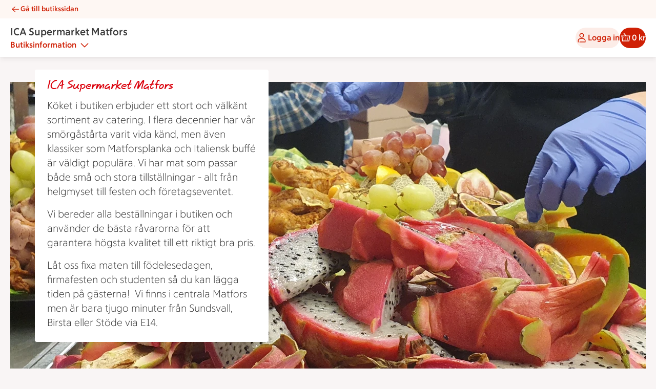

--- FILE ---
content_type: text/html; charset=utf-8
request_url: https://www.ica.se/catering/ica-supermarket-matfors-1003804/
body_size: 36018
content:
<!DOCTYPE html>
<html lang="sv">

<head>

  <title>Beställ din catering hos ICA Supermarket Matfors i MATFORS</title>
<meta name="title" content="Beställ din catering hos ICA Supermarket Matfors i MATFORS">
<meta name="description" content="Beställ din catering hos ICA Supermarket Matfors i MATFORS">
<meta property="og:title" content="Beställ din catering hos ICA Supermarket Matfors i MATFORS">
<meta property="og:description" content="Beställ din catering hos ICA Supermarket Matfors i MATFORS">
<meta property="og:url" content="https://www.ica.se/catering/ica-supermarket-matfors-1003804/">
<meta name="robots" content="index, follow">
<link rel="canonical" href="https://www.ica.se/catering/ica-supermarket-matfors-1003804/">
  <meta charset="utf-8">
  <meta name="viewport" content="width=device-width, initial-scale=1">
  <meta name="language" content="sv" />
  <meta property="og:site_name" content="ICA.se" />
  <meta property="twitter:card" content="Summary" />
  <meta name="ContentType" content="ICA Catering" />

  <script type='text/javascript'>window.NREUM||(NREUM={});NREUM.info = {"agent":"","beacon":"bam.eu01.nr-data.net","errorBeacon":"bam.eu01.nr-data.net","licenseKey":"NRJS-5aa2c5e057ec8c2d1c7","applicationID":"455794164","agentToken":null,"applicationTime":87.716389,"transactionName":"MhBSZQoZDBAEAUcNXgtadUkICgcQFghAS3YgIR8eUFZISkpKHU4YSg==","queueTime":0,"ttGuid":"246b77d1fff868d1"}; (window.NREUM||(NREUM={})).init={privacy:{cookies_enabled:true},ajax:{deny_list:["bam.eu01.nr-data.net"]},feature_flags:["soft_nav"],distributed_tracing:{enabled:true}};(window.NREUM||(NREUM={})).loader_config={agentID:"538715751",accountID:"3463504",trustKey:"3460304",xpid:"VwIBUlNTDBAEUVRVDgUGUFA=",licenseKey:"NRJS-5aa2c5e057ec8c2d1c7",applicationID:"455794164",browserID:"538715751"};;/*! For license information please see nr-loader-spa-1.308.0.min.js.LICENSE.txt */
(()=>{var e,t,r={384:(e,t,r)=>{"use strict";r.d(t,{NT:()=>a,US:()=>u,Zm:()=>o,bQ:()=>d,dV:()=>c,pV:()=>l});var n=r(6154),i=r(1863),s=r(1910);const a={beacon:"bam.nr-data.net",errorBeacon:"bam.nr-data.net"};function o(){return n.gm.NREUM||(n.gm.NREUM={}),void 0===n.gm.newrelic&&(n.gm.newrelic=n.gm.NREUM),n.gm.NREUM}function c(){let e=o();return e.o||(e.o={ST:n.gm.setTimeout,SI:n.gm.setImmediate||n.gm.setInterval,CT:n.gm.clearTimeout,XHR:n.gm.XMLHttpRequest,REQ:n.gm.Request,EV:n.gm.Event,PR:n.gm.Promise,MO:n.gm.MutationObserver,FETCH:n.gm.fetch,WS:n.gm.WebSocket},(0,s.i)(...Object.values(e.o))),e}function d(e,t){let r=o();r.initializedAgents??={},t.initializedAt={ms:(0,i.t)(),date:new Date},r.initializedAgents[e]=t}function u(e,t){o()[e]=t}function l(){return function(){let e=o();const t=e.info||{};e.info={beacon:a.beacon,errorBeacon:a.errorBeacon,...t}}(),function(){let e=o();const t=e.init||{};e.init={...t}}(),c(),function(){let e=o();const t=e.loader_config||{};e.loader_config={...t}}(),o()}},782:(e,t,r)=>{"use strict";r.d(t,{T:()=>n});const n=r(860).K7.pageViewTiming},860:(e,t,r)=>{"use strict";r.d(t,{$J:()=>u,K7:()=>c,P3:()=>d,XX:()=>i,Yy:()=>o,df:()=>s,qY:()=>n,v4:()=>a});const n="events",i="jserrors",s="browser/blobs",a="rum",o="browser/logs",c={ajax:"ajax",genericEvents:"generic_events",jserrors:i,logging:"logging",metrics:"metrics",pageAction:"page_action",pageViewEvent:"page_view_event",pageViewTiming:"page_view_timing",sessionReplay:"session_replay",sessionTrace:"session_trace",softNav:"soft_navigations",spa:"spa"},d={[c.pageViewEvent]:1,[c.pageViewTiming]:2,[c.metrics]:3,[c.jserrors]:4,[c.spa]:5,[c.ajax]:6,[c.sessionTrace]:7,[c.softNav]:8,[c.sessionReplay]:9,[c.logging]:10,[c.genericEvents]:11},u={[c.pageViewEvent]:a,[c.pageViewTiming]:n,[c.ajax]:n,[c.spa]:n,[c.softNav]:n,[c.metrics]:i,[c.jserrors]:i,[c.sessionTrace]:s,[c.sessionReplay]:s,[c.logging]:o,[c.genericEvents]:"ins"}},944:(e,t,r)=>{"use strict";r.d(t,{R:()=>i});var n=r(3241);function i(e,t){"function"==typeof console.debug&&(console.debug("New Relic Warning: https://github.com/newrelic/newrelic-browser-agent/blob/main/docs/warning-codes.md#".concat(e),t),(0,n.W)({agentIdentifier:null,drained:null,type:"data",name:"warn",feature:"warn",data:{code:e,secondary:t}}))}},993:(e,t,r)=>{"use strict";r.d(t,{A$:()=>s,ET:()=>a,TZ:()=>o,p_:()=>i});var n=r(860);const i={ERROR:"ERROR",WARN:"WARN",INFO:"INFO",DEBUG:"DEBUG",TRACE:"TRACE"},s={OFF:0,ERROR:1,WARN:2,INFO:3,DEBUG:4,TRACE:5},a="log",o=n.K7.logging},1541:(e,t,r)=>{"use strict";r.d(t,{U:()=>i,f:()=>n});const n={MFE:"MFE",BA:"BA"};function i(e,t){if(2!==t?.harvestEndpointVersion)return{};const r=t.agentRef.runtime.appMetadata.agents[0].entityGuid;return e?{"source.id":e.id,"source.name":e.name,"source.type":e.type,"parent.id":e.parent?.id||r,"parent.type":e.parent?.type||n.BA}:{"entity.guid":r,appId:t.agentRef.info.applicationID}}},1687:(e,t,r)=>{"use strict";r.d(t,{Ak:()=>d,Ze:()=>h,x3:()=>u});var n=r(3241),i=r(7836),s=r(3606),a=r(860),o=r(2646);const c={};function d(e,t){const r={staged:!1,priority:a.P3[t]||0};l(e),c[e].get(t)||c[e].set(t,r)}function u(e,t){e&&c[e]&&(c[e].get(t)&&c[e].delete(t),p(e,t,!1),c[e].size&&f(e))}function l(e){if(!e)throw new Error("agentIdentifier required");c[e]||(c[e]=new Map)}function h(e="",t="feature",r=!1){if(l(e),!e||!c[e].get(t)||r)return p(e,t);c[e].get(t).staged=!0,f(e)}function f(e){const t=Array.from(c[e]);t.every(([e,t])=>t.staged)&&(t.sort((e,t)=>e[1].priority-t[1].priority),t.forEach(([t])=>{c[e].delete(t),p(e,t)}))}function p(e,t,r=!0){const a=e?i.ee.get(e):i.ee,c=s.i.handlers;if(!a.aborted&&a.backlog&&c){if((0,n.W)({agentIdentifier:e,type:"lifecycle",name:"drain",feature:t}),r){const e=a.backlog[t],r=c[t];if(r){for(let t=0;e&&t<e.length;++t)g(e[t],r);Object.entries(r).forEach(([e,t])=>{Object.values(t||{}).forEach(t=>{t[0]?.on&&t[0]?.context()instanceof o.y&&t[0].on(e,t[1])})})}}a.isolatedBacklog||delete c[t],a.backlog[t]=null,a.emit("drain-"+t,[])}}function g(e,t){var r=e[1];Object.values(t[r]||{}).forEach(t=>{var r=e[0];if(t[0]===r){var n=t[1],i=e[3],s=e[2];n.apply(i,s)}})}},1738:(e,t,r)=>{"use strict";r.d(t,{U:()=>f,Y:()=>h});var n=r(3241),i=r(9908),s=r(1863),a=r(944),o=r(5701),c=r(3969),d=r(8362),u=r(860),l=r(4261);function h(e,t,r,s){const h=s||r;!h||h[e]&&h[e]!==d.d.prototype[e]||(h[e]=function(){(0,i.p)(c.xV,["API/"+e+"/called"],void 0,u.K7.metrics,r.ee),(0,n.W)({agentIdentifier:r.agentIdentifier,drained:!!o.B?.[r.agentIdentifier],type:"data",name:"api",feature:l.Pl+e,data:{}});try{return t.apply(this,arguments)}catch(e){(0,a.R)(23,e)}})}function f(e,t,r,n,a){const o=e.info;null===r?delete o.jsAttributes[t]:o.jsAttributes[t]=r,(a||null===r)&&(0,i.p)(l.Pl+n,[(0,s.t)(),t,r],void 0,"session",e.ee)}},1741:(e,t,r)=>{"use strict";r.d(t,{W:()=>s});var n=r(944),i=r(4261);class s{#e(e,...t){if(this[e]!==s.prototype[e])return this[e](...t);(0,n.R)(35,e)}addPageAction(e,t){return this.#e(i.hG,e,t)}register(e){return this.#e(i.eY,e)}recordCustomEvent(e,t){return this.#e(i.fF,e,t)}setPageViewName(e,t){return this.#e(i.Fw,e,t)}setCustomAttribute(e,t,r){return this.#e(i.cD,e,t,r)}noticeError(e,t){return this.#e(i.o5,e,t)}setUserId(e,t=!1){return this.#e(i.Dl,e,t)}setApplicationVersion(e){return this.#e(i.nb,e)}setErrorHandler(e){return this.#e(i.bt,e)}addRelease(e,t){return this.#e(i.k6,e,t)}log(e,t){return this.#e(i.$9,e,t)}start(){return this.#e(i.d3)}finished(e){return this.#e(i.BL,e)}recordReplay(){return this.#e(i.CH)}pauseReplay(){return this.#e(i.Tb)}addToTrace(e){return this.#e(i.U2,e)}setCurrentRouteName(e){return this.#e(i.PA,e)}interaction(e){return this.#e(i.dT,e)}wrapLogger(e,t,r){return this.#e(i.Wb,e,t,r)}measure(e,t){return this.#e(i.V1,e,t)}consent(e){return this.#e(i.Pv,e)}}},1863:(e,t,r)=>{"use strict";function n(){return Math.floor(performance.now())}r.d(t,{t:()=>n})},1910:(e,t,r)=>{"use strict";r.d(t,{i:()=>s});var n=r(944);const i=new Map;function s(...e){return e.every(e=>{if(i.has(e))return i.get(e);const t="function"==typeof e?e.toString():"",r=t.includes("[native code]"),s=t.includes("nrWrapper");return r||s||(0,n.R)(64,e?.name||t),i.set(e,r),r})}},2555:(e,t,r)=>{"use strict";r.d(t,{D:()=>o,f:()=>a});var n=r(384),i=r(8122);const s={beacon:n.NT.beacon,errorBeacon:n.NT.errorBeacon,licenseKey:void 0,applicationID:void 0,sa:void 0,queueTime:void 0,applicationTime:void 0,ttGuid:void 0,user:void 0,account:void 0,product:void 0,extra:void 0,jsAttributes:{},userAttributes:void 0,atts:void 0,transactionName:void 0,tNamePlain:void 0};function a(e){try{return!!e.licenseKey&&!!e.errorBeacon&&!!e.applicationID}catch(e){return!1}}const o=e=>(0,i.a)(e,s)},2614:(e,t,r)=>{"use strict";r.d(t,{BB:()=>a,H3:()=>n,g:()=>d,iL:()=>c,tS:()=>o,uh:()=>i,wk:()=>s});const n="NRBA",i="SESSION",s=144e5,a=18e5,o={STARTED:"session-started",PAUSE:"session-pause",RESET:"session-reset",RESUME:"session-resume",UPDATE:"session-update"},c={SAME_TAB:"same-tab",CROSS_TAB:"cross-tab"},d={OFF:0,FULL:1,ERROR:2}},2646:(e,t,r)=>{"use strict";r.d(t,{y:()=>n});class n{constructor(e){this.contextId=e}}},2843:(e,t,r)=>{"use strict";r.d(t,{G:()=>s,u:()=>i});var n=r(3878);function i(e,t=!1,r,i){(0,n.DD)("visibilitychange",function(){if(t)return void("hidden"===document.visibilityState&&e());e(document.visibilityState)},r,i)}function s(e,t,r){(0,n.sp)("pagehide",e,t,r)}},3241:(e,t,r)=>{"use strict";r.d(t,{W:()=>s});var n=r(6154);const i="newrelic";function s(e={}){try{n.gm.dispatchEvent(new CustomEvent(i,{detail:e}))}catch(e){}}},3304:(e,t,r)=>{"use strict";r.d(t,{A:()=>s});var n=r(7836);const i=()=>{const e=new WeakSet;return(t,r)=>{if("object"==typeof r&&null!==r){if(e.has(r))return;e.add(r)}return r}};function s(e){try{return JSON.stringify(e,i())??""}catch(e){try{n.ee.emit("internal-error",[e])}catch(e){}return""}}},3333:(e,t,r)=>{"use strict";r.d(t,{$v:()=>u,TZ:()=>n,Xh:()=>c,Zp:()=>i,kd:()=>d,mq:()=>o,nf:()=>a,qN:()=>s});const n=r(860).K7.genericEvents,i=["auxclick","click","copy","keydown","paste","scrollend"],s=["focus","blur"],a=4,o=1e3,c=2e3,d=["PageAction","UserAction","BrowserPerformance"],u={RESOURCES:"experimental.resources",REGISTER:"register"}},3434:(e,t,r)=>{"use strict";r.d(t,{Jt:()=>s,YM:()=>d});var n=r(7836),i=r(5607);const s="nr@original:".concat(i.W),a=50;var o=Object.prototype.hasOwnProperty,c=!1;function d(e,t){return e||(e=n.ee),r.inPlace=function(e,t,n,i,s){n||(n="");const a="-"===n.charAt(0);for(let o=0;o<t.length;o++){const c=t[o],d=e[c];l(d)||(e[c]=r(d,a?c+n:n,i,c,s))}},r.flag=s,r;function r(t,r,n,c,d){return l(t)?t:(r||(r=""),nrWrapper[s]=t,function(e,t,r){if(Object.defineProperty&&Object.keys)try{return Object.keys(e).forEach(function(r){Object.defineProperty(t,r,{get:function(){return e[r]},set:function(t){return e[r]=t,t}})}),t}catch(e){u([e],r)}for(var n in e)o.call(e,n)&&(t[n]=e[n])}(t,nrWrapper,e),nrWrapper);function nrWrapper(){var s,o,l,h;let f;try{o=this,s=[...arguments],l="function"==typeof n?n(s,o):n||{}}catch(t){u([t,"",[s,o,c],l],e)}i(r+"start",[s,o,c],l,d);const p=performance.now();let g;try{return h=t.apply(o,s),g=performance.now(),h}catch(e){throw g=performance.now(),i(r+"err",[s,o,e],l,d),f=e,f}finally{const e=g-p,t={start:p,end:g,duration:e,isLongTask:e>=a,methodName:c,thrownError:f};t.isLongTask&&i("long-task",[t,o],l,d),i(r+"end",[s,o,h],l,d)}}}function i(r,n,i,s){if(!c||t){var a=c;c=!0;try{e.emit(r,n,i,t,s)}catch(t){u([t,r,n,i],e)}c=a}}}function u(e,t){t||(t=n.ee);try{t.emit("internal-error",e)}catch(e){}}function l(e){return!(e&&"function"==typeof e&&e.apply&&!e[s])}},3606:(e,t,r)=>{"use strict";r.d(t,{i:()=>s});var n=r(9908);s.on=a;var i=s.handlers={};function s(e,t,r,s){a(s||n.d,i,e,t,r)}function a(e,t,r,i,s){s||(s="feature"),e||(e=n.d);var a=t[s]=t[s]||{};(a[r]=a[r]||[]).push([e,i])}},3738:(e,t,r)=>{"use strict";r.d(t,{He:()=>i,Kp:()=>o,Lc:()=>d,Rz:()=>u,TZ:()=>n,bD:()=>s,d3:()=>a,jx:()=>l,sl:()=>h,uP:()=>c});const n=r(860).K7.sessionTrace,i="bstResource",s="resource",a="-start",o="-end",c="fn"+a,d="fn"+o,u="pushState",l=1e3,h=3e4},3785:(e,t,r)=>{"use strict";r.d(t,{R:()=>c,b:()=>d});var n=r(9908),i=r(1863),s=r(860),a=r(3969),o=r(993);function c(e,t,r={},c=o.p_.INFO,d=!0,u,l=(0,i.t)()){(0,n.p)(a.xV,["API/logging/".concat(c.toLowerCase(),"/called")],void 0,s.K7.metrics,e),(0,n.p)(o.ET,[l,t,r,c,d,u],void 0,s.K7.logging,e)}function d(e){return"string"==typeof e&&Object.values(o.p_).some(t=>t===e.toUpperCase().trim())}},3878:(e,t,r)=>{"use strict";function n(e,t){return{capture:e,passive:!1,signal:t}}function i(e,t,r=!1,i){window.addEventListener(e,t,n(r,i))}function s(e,t,r=!1,i){document.addEventListener(e,t,n(r,i))}r.d(t,{DD:()=>s,jT:()=>n,sp:()=>i})},3962:(e,t,r)=>{"use strict";r.d(t,{AM:()=>a,O2:()=>l,OV:()=>s,Qu:()=>h,TZ:()=>c,ih:()=>f,pP:()=>o,t1:()=>u,tC:()=>i,wD:()=>d});var n=r(860);const i=["click","keydown","submit"],s="popstate",a="api",o="initialPageLoad",c=n.K7.softNav,d=5e3,u=500,l={INITIAL_PAGE_LOAD:"",ROUTE_CHANGE:1,UNSPECIFIED:2},h={INTERACTION:1,AJAX:2,CUSTOM_END:3,CUSTOM_TRACER:4},f={IP:"in progress",PF:"pending finish",FIN:"finished",CAN:"cancelled"}},3969:(e,t,r)=>{"use strict";r.d(t,{TZ:()=>n,XG:()=>o,rs:()=>i,xV:()=>a,z_:()=>s});const n=r(860).K7.metrics,i="sm",s="cm",a="storeSupportabilityMetrics",o="storeEventMetrics"},4234:(e,t,r)=>{"use strict";r.d(t,{W:()=>s});var n=r(7836),i=r(1687);class s{constructor(e,t){this.agentIdentifier=e,this.ee=n.ee.get(e),this.featureName=t,this.blocked=!1}deregisterDrain(){(0,i.x3)(this.agentIdentifier,this.featureName)}}},4261:(e,t,r)=>{"use strict";r.d(t,{$9:()=>u,BL:()=>c,CH:()=>p,Dl:()=>R,Fw:()=>w,PA:()=>v,Pl:()=>n,Pv:()=>A,Tb:()=>h,U2:()=>a,V1:()=>E,Wb:()=>T,bt:()=>y,cD:()=>b,d3:()=>x,dT:()=>d,eY:()=>g,fF:()=>f,hG:()=>s,hw:()=>i,k6:()=>o,nb:()=>m,o5:()=>l});const n="api-",i=n+"ixn-",s="addPageAction",a="addToTrace",o="addRelease",c="finished",d="interaction",u="log",l="noticeError",h="pauseReplay",f="recordCustomEvent",p="recordReplay",g="register",m="setApplicationVersion",v="setCurrentRouteName",b="setCustomAttribute",y="setErrorHandler",w="setPageViewName",R="setUserId",x="start",T="wrapLogger",E="measure",A="consent"},5205:(e,t,r)=>{"use strict";r.d(t,{j:()=>S});var n=r(384),i=r(1741);var s=r(2555),a=r(3333);const o=e=>{if(!e||"string"!=typeof e)return!1;try{document.createDocumentFragment().querySelector(e)}catch{return!1}return!0};var c=r(2614),d=r(944),u=r(8122);const l="[data-nr-mask]",h=e=>(0,u.a)(e,(()=>{const e={feature_flags:[],experimental:{allow_registered_children:!1,resources:!1},mask_selector:"*",block_selector:"[data-nr-block]",mask_input_options:{color:!1,date:!1,"datetime-local":!1,email:!1,month:!1,number:!1,range:!1,search:!1,tel:!1,text:!1,time:!1,url:!1,week:!1,textarea:!1,select:!1,password:!0}};return{ajax:{deny_list:void 0,block_internal:!0,enabled:!0,autoStart:!0},api:{get allow_registered_children(){return e.feature_flags.includes(a.$v.REGISTER)||e.experimental.allow_registered_children},set allow_registered_children(t){e.experimental.allow_registered_children=t},duplicate_registered_data:!1},browser_consent_mode:{enabled:!1},distributed_tracing:{enabled:void 0,exclude_newrelic_header:void 0,cors_use_newrelic_header:void 0,cors_use_tracecontext_headers:void 0,allowed_origins:void 0},get feature_flags(){return e.feature_flags},set feature_flags(t){e.feature_flags=t},generic_events:{enabled:!0,autoStart:!0},harvest:{interval:30},jserrors:{enabled:!0,autoStart:!0},logging:{enabled:!0,autoStart:!0},metrics:{enabled:!0,autoStart:!0},obfuscate:void 0,page_action:{enabled:!0},page_view_event:{enabled:!0,autoStart:!0},page_view_timing:{enabled:!0,autoStart:!0},performance:{capture_marks:!1,capture_measures:!1,capture_detail:!0,resources:{get enabled(){return e.feature_flags.includes(a.$v.RESOURCES)||e.experimental.resources},set enabled(t){e.experimental.resources=t},asset_types:[],first_party_domains:[],ignore_newrelic:!0}},privacy:{cookies_enabled:!0},proxy:{assets:void 0,beacon:void 0},session:{expiresMs:c.wk,inactiveMs:c.BB},session_replay:{autoStart:!0,enabled:!1,preload:!1,sampling_rate:10,error_sampling_rate:100,collect_fonts:!1,inline_images:!1,fix_stylesheets:!0,mask_all_inputs:!0,get mask_text_selector(){return e.mask_selector},set mask_text_selector(t){o(t)?e.mask_selector="".concat(t,",").concat(l):""===t||null===t?e.mask_selector=l:(0,d.R)(5,t)},get block_class(){return"nr-block"},get ignore_class(){return"nr-ignore"},get mask_text_class(){return"nr-mask"},get block_selector(){return e.block_selector},set block_selector(t){o(t)?e.block_selector+=",".concat(t):""!==t&&(0,d.R)(6,t)},get mask_input_options(){return e.mask_input_options},set mask_input_options(t){t&&"object"==typeof t?e.mask_input_options={...t,password:!0}:(0,d.R)(7,t)}},session_trace:{enabled:!0,autoStart:!0},soft_navigations:{enabled:!0,autoStart:!0},spa:{enabled:!0,autoStart:!0},ssl:void 0,user_actions:{enabled:!0,elementAttributes:["id","className","tagName","type"]}}})());var f=r(6154),p=r(9324);let g=0;const m={buildEnv:p.F3,distMethod:p.Xs,version:p.xv,originTime:f.WN},v={consented:!1},b={appMetadata:{},get consented(){return this.session?.state?.consent||v.consented},set consented(e){v.consented=e},customTransaction:void 0,denyList:void 0,disabled:!1,harvester:void 0,isolatedBacklog:!1,isRecording:!1,loaderType:void 0,maxBytes:3e4,obfuscator:void 0,onerror:void 0,ptid:void 0,releaseIds:{},session:void 0,timeKeeper:void 0,registeredEntities:[],jsAttributesMetadata:{bytes:0},get harvestCount(){return++g}},y=e=>{const t=(0,u.a)(e,b),r=Object.keys(m).reduce((e,t)=>(e[t]={value:m[t],writable:!1,configurable:!0,enumerable:!0},e),{});return Object.defineProperties(t,r)};var w=r(5701);const R=e=>{const t=e.startsWith("http");e+="/",r.p=t?e:"https://"+e};var x=r(7836),T=r(3241);const E={accountID:void 0,trustKey:void 0,agentID:void 0,licenseKey:void 0,applicationID:void 0,xpid:void 0},A=e=>(0,u.a)(e,E),_=new Set;function S(e,t={},r,a){let{init:o,info:c,loader_config:d,runtime:u={},exposed:l=!0}=t;if(!c){const e=(0,n.pV)();o=e.init,c=e.info,d=e.loader_config}e.init=h(o||{}),e.loader_config=A(d||{}),c.jsAttributes??={},f.bv&&(c.jsAttributes.isWorker=!0),e.info=(0,s.D)(c);const p=e.init,g=[c.beacon,c.errorBeacon];_.has(e.agentIdentifier)||(p.proxy.assets&&(R(p.proxy.assets),g.push(p.proxy.assets)),p.proxy.beacon&&g.push(p.proxy.beacon),e.beacons=[...g],function(e){const t=(0,n.pV)();Object.getOwnPropertyNames(i.W.prototype).forEach(r=>{const n=i.W.prototype[r];if("function"!=typeof n||"constructor"===n)return;let s=t[r];e[r]&&!1!==e.exposed&&"micro-agent"!==e.runtime?.loaderType&&(t[r]=(...t)=>{const n=e[r](...t);return s?s(...t):n})})}(e),(0,n.US)("activatedFeatures",w.B)),u.denyList=[...p.ajax.deny_list||[],...p.ajax.block_internal?g:[]],u.ptid=e.agentIdentifier,u.loaderType=r,e.runtime=y(u),_.has(e.agentIdentifier)||(e.ee=x.ee.get(e.agentIdentifier),e.exposed=l,(0,T.W)({agentIdentifier:e.agentIdentifier,drained:!!w.B?.[e.agentIdentifier],type:"lifecycle",name:"initialize",feature:void 0,data:e.config})),_.add(e.agentIdentifier)}},5270:(e,t,r)=>{"use strict";r.d(t,{Aw:()=>a,SR:()=>s,rF:()=>o});var n=r(384),i=r(7767);function s(e){return!!(0,n.dV)().o.MO&&(0,i.V)(e)&&!0===e?.session_trace.enabled}function a(e){return!0===e?.session_replay.preload&&s(e)}function o(e,t){try{if("string"==typeof t?.type){if("password"===t.type.toLowerCase())return"*".repeat(e?.length||0);if(void 0!==t?.dataset?.nrUnmask||t?.classList?.contains("nr-unmask"))return e}}catch(e){}return"string"==typeof e?e.replace(/[\S]/g,"*"):"*".repeat(e?.length||0)}},5289:(e,t,r)=>{"use strict";r.d(t,{GG:()=>a,Qr:()=>c,sB:()=>o});var n=r(3878),i=r(6389);function s(){return"undefined"==typeof document||"complete"===document.readyState}function a(e,t){if(s())return e();const r=(0,i.J)(e),a=setInterval(()=>{s()&&(clearInterval(a),r())},500);(0,n.sp)("load",r,t)}function o(e){if(s())return e();(0,n.DD)("DOMContentLoaded",e)}function c(e){if(s())return e();(0,n.sp)("popstate",e)}},5607:(e,t,r)=>{"use strict";r.d(t,{W:()=>n});const n=(0,r(9566).bz)()},5701:(e,t,r)=>{"use strict";r.d(t,{B:()=>s,t:()=>a});var n=r(3241);const i=new Set,s={};function a(e,t){const r=t.agentIdentifier;s[r]??={},e&&"object"==typeof e&&(i.has(r)||(t.ee.emit("rumresp",[e]),s[r]=e,i.add(r),(0,n.W)({agentIdentifier:r,loaded:!0,drained:!0,type:"lifecycle",name:"load",feature:void 0,data:e})))}},6154:(e,t,r)=>{"use strict";r.d(t,{OF:()=>d,RI:()=>i,WN:()=>h,bv:()=>s,eN:()=>f,gm:()=>a,lR:()=>l,m:()=>c,mw:()=>o,sb:()=>u});var n=r(1863);const i="undefined"!=typeof window&&!!window.document,s="undefined"!=typeof WorkerGlobalScope&&("undefined"!=typeof self&&self instanceof WorkerGlobalScope&&self.navigator instanceof WorkerNavigator||"undefined"!=typeof globalThis&&globalThis instanceof WorkerGlobalScope&&globalThis.navigator instanceof WorkerNavigator),a=i?window:"undefined"!=typeof WorkerGlobalScope&&("undefined"!=typeof self&&self instanceof WorkerGlobalScope&&self||"undefined"!=typeof globalThis&&globalThis instanceof WorkerGlobalScope&&globalThis),o=Boolean("hidden"===a?.document?.visibilityState),c=""+a?.location,d=/iPad|iPhone|iPod/.test(a.navigator?.userAgent),u=d&&"undefined"==typeof SharedWorker,l=(()=>{const e=a.navigator?.userAgent?.match(/Firefox[/\s](\d+\.\d+)/);return Array.isArray(e)&&e.length>=2?+e[1]:0})(),h=Date.now()-(0,n.t)(),f=()=>"undefined"!=typeof PerformanceNavigationTiming&&a?.performance?.getEntriesByType("navigation")?.[0]?.responseStart},6344:(e,t,r)=>{"use strict";r.d(t,{BB:()=>u,Qb:()=>l,TZ:()=>i,Ug:()=>a,Vh:()=>s,_s:()=>o,bc:()=>d,yP:()=>c});var n=r(2614);const i=r(860).K7.sessionReplay,s="errorDuringReplay",a=.12,o={DomContentLoaded:0,Load:1,FullSnapshot:2,IncrementalSnapshot:3,Meta:4,Custom:5},c={[n.g.ERROR]:15e3,[n.g.FULL]:3e5,[n.g.OFF]:0},d={RESET:{message:"Session was reset",sm:"Reset"},IMPORT:{message:"Recorder failed to import",sm:"Import"},TOO_MANY:{message:"429: Too Many Requests",sm:"Too-Many"},TOO_BIG:{message:"Payload was too large",sm:"Too-Big"},CROSS_TAB:{message:"Session Entity was set to OFF on another tab",sm:"Cross-Tab"},ENTITLEMENTS:{message:"Session Replay is not allowed and will not be started",sm:"Entitlement"}},u=5e3,l={API:"api",RESUME:"resume",SWITCH_TO_FULL:"switchToFull",INITIALIZE:"initialize",PRELOAD:"preload"}},6389:(e,t,r)=>{"use strict";function n(e,t=500,r={}){const n=r?.leading||!1;let i;return(...r)=>{n&&void 0===i&&(e.apply(this,r),i=setTimeout(()=>{i=clearTimeout(i)},t)),n||(clearTimeout(i),i=setTimeout(()=>{e.apply(this,r)},t))}}function i(e){let t=!1;return(...r)=>{t||(t=!0,e.apply(this,r))}}r.d(t,{J:()=>i,s:()=>n})},6630:(e,t,r)=>{"use strict";r.d(t,{T:()=>n});const n=r(860).K7.pageViewEvent},6774:(e,t,r)=>{"use strict";r.d(t,{T:()=>n});const n=r(860).K7.jserrors},7295:(e,t,r)=>{"use strict";r.d(t,{Xv:()=>a,gX:()=>i,iW:()=>s});var n=[];function i(e){if(!e||s(e))return!1;if(0===n.length)return!0;if("*"===n[0].hostname)return!1;for(var t=0;t<n.length;t++){var r=n[t];if(r.hostname.test(e.hostname)&&r.pathname.test(e.pathname))return!1}return!0}function s(e){return void 0===e.hostname}function a(e){if(n=[],e&&e.length)for(var t=0;t<e.length;t++){let r=e[t];if(!r)continue;if("*"===r)return void(n=[{hostname:"*"}]);0===r.indexOf("http://")?r=r.substring(7):0===r.indexOf("https://")&&(r=r.substring(8));const i=r.indexOf("/");let s,a;i>0?(s=r.substring(0,i),a=r.substring(i)):(s=r,a="*");let[c]=s.split(":");n.push({hostname:o(c),pathname:o(a,!0)})}}function o(e,t=!1){const r=e.replace(/[.+?^${}()|[\]\\]/g,e=>"\\"+e).replace(/\*/g,".*?");return new RegExp((t?"^":"")+r+"$")}},7485:(e,t,r)=>{"use strict";r.d(t,{D:()=>i});var n=r(6154);function i(e){if(0===(e||"").indexOf("data:"))return{protocol:"data"};try{const t=new URL(e,location.href),r={port:t.port,hostname:t.hostname,pathname:t.pathname,search:t.search,protocol:t.protocol.slice(0,t.protocol.indexOf(":")),sameOrigin:t.protocol===n.gm?.location?.protocol&&t.host===n.gm?.location?.host};return r.port&&""!==r.port||("http:"===t.protocol&&(r.port="80"),"https:"===t.protocol&&(r.port="443")),r.pathname&&""!==r.pathname?r.pathname.startsWith("/")||(r.pathname="/".concat(r.pathname)):r.pathname="/",r}catch(e){return{}}}},7699:(e,t,r)=>{"use strict";r.d(t,{It:()=>s,KC:()=>o,No:()=>i,qh:()=>a});var n=r(860);const i=16e3,s=1e6,a="SESSION_ERROR",o={[n.K7.logging]:!0,[n.K7.genericEvents]:!1,[n.K7.jserrors]:!1,[n.K7.ajax]:!1}},7767:(e,t,r)=>{"use strict";r.d(t,{V:()=>i});var n=r(6154);const i=e=>n.RI&&!0===e?.privacy.cookies_enabled},7836:(e,t,r)=>{"use strict";r.d(t,{P:()=>o,ee:()=>c});var n=r(384),i=r(8990),s=r(2646),a=r(5607);const o="nr@context:".concat(a.W),c=function e(t,r){var n={},a={},u={},l=!1;try{l=16===r.length&&d.initializedAgents?.[r]?.runtime.isolatedBacklog}catch(e){}var h={on:p,addEventListener:p,removeEventListener:function(e,t){var r=n[e];if(!r)return;for(var i=0;i<r.length;i++)r[i]===t&&r.splice(i,1)},emit:function(e,r,n,i,s){!1!==s&&(s=!0);if(c.aborted&&!i)return;t&&s&&t.emit(e,r,n);var o=f(n);g(e).forEach(e=>{e.apply(o,r)});var d=v()[a[e]];d&&d.push([h,e,r,o]);return o},get:m,listeners:g,context:f,buffer:function(e,t){const r=v();if(t=t||"feature",h.aborted)return;Object.entries(e||{}).forEach(([e,n])=>{a[n]=t,t in r||(r[t]=[])})},abort:function(){h._aborted=!0,Object.keys(h.backlog).forEach(e=>{delete h.backlog[e]})},isBuffering:function(e){return!!v()[a[e]]},debugId:r,backlog:l?{}:t&&"object"==typeof t.backlog?t.backlog:{},isolatedBacklog:l};return Object.defineProperty(h,"aborted",{get:()=>{let e=h._aborted||!1;return e||(t&&(e=t.aborted),e)}}),h;function f(e){return e&&e instanceof s.y?e:e?(0,i.I)(e,o,()=>new s.y(o)):new s.y(o)}function p(e,t){n[e]=g(e).concat(t)}function g(e){return n[e]||[]}function m(t){return u[t]=u[t]||e(h,t)}function v(){return h.backlog}}(void 0,"globalEE"),d=(0,n.Zm)();d.ee||(d.ee=c)},8122:(e,t,r)=>{"use strict";r.d(t,{a:()=>i});var n=r(944);function i(e,t){try{if(!e||"object"!=typeof e)return(0,n.R)(3);if(!t||"object"!=typeof t)return(0,n.R)(4);const r=Object.create(Object.getPrototypeOf(t),Object.getOwnPropertyDescriptors(t)),s=0===Object.keys(r).length?e:r;for(let a in s)if(void 0!==e[a])try{if(null===e[a]){r[a]=null;continue}Array.isArray(e[a])&&Array.isArray(t[a])?r[a]=Array.from(new Set([...e[a],...t[a]])):"object"==typeof e[a]&&"object"==typeof t[a]?r[a]=i(e[a],t[a]):r[a]=e[a]}catch(e){r[a]||(0,n.R)(1,e)}return r}catch(e){(0,n.R)(2,e)}}},8139:(e,t,r)=>{"use strict";r.d(t,{u:()=>h});var n=r(7836),i=r(3434),s=r(8990),a=r(6154);const o={},c=a.gm.XMLHttpRequest,d="addEventListener",u="removeEventListener",l="nr@wrapped:".concat(n.P);function h(e){var t=function(e){return(e||n.ee).get("events")}(e);if(o[t.debugId]++)return t;o[t.debugId]=1;var r=(0,i.YM)(t,!0);function h(e){r.inPlace(e,[d,u],"-",p)}function p(e,t){return e[1]}return"getPrototypeOf"in Object&&(a.RI&&f(document,h),c&&f(c.prototype,h),f(a.gm,h)),t.on(d+"-start",function(e,t){var n=e[1];if(null!==n&&("function"==typeof n||"object"==typeof n)&&"newrelic"!==e[0]){var i=(0,s.I)(n,l,function(){var e={object:function(){if("function"!=typeof n.handleEvent)return;return n.handleEvent.apply(n,arguments)},function:n}[typeof n];return e?r(e,"fn-",null,e.name||"anonymous"):n});this.wrapped=e[1]=i}}),t.on(u+"-start",function(e){e[1]=this.wrapped||e[1]}),t}function f(e,t,...r){let n=e;for(;"object"==typeof n&&!Object.prototype.hasOwnProperty.call(n,d);)n=Object.getPrototypeOf(n);n&&t(n,...r)}},8362:(e,t,r)=>{"use strict";r.d(t,{d:()=>s});var n=r(9566),i=r(1741);class s extends i.W{agentIdentifier=(0,n.LA)(16)}},8374:(e,t,r)=>{r.nc=(()=>{try{return document?.currentScript?.nonce}catch(e){}return""})()},8990:(e,t,r)=>{"use strict";r.d(t,{I:()=>i});var n=Object.prototype.hasOwnProperty;function i(e,t,r){if(n.call(e,t))return e[t];var i=r();if(Object.defineProperty&&Object.keys)try{return Object.defineProperty(e,t,{value:i,writable:!0,enumerable:!1}),i}catch(e){}return e[t]=i,i}},9119:(e,t,r)=>{"use strict";r.d(t,{L:()=>s});var n=/([^?#]*)[^#]*(#[^?]*|$).*/,i=/([^?#]*)().*/;function s(e,t){return e?e.replace(t?n:i,"$1$2"):e}},9300:(e,t,r)=>{"use strict";r.d(t,{T:()=>n});const n=r(860).K7.ajax},9324:(e,t,r)=>{"use strict";r.d(t,{AJ:()=>a,F3:()=>i,Xs:()=>s,Yq:()=>o,xv:()=>n});const n="1.308.0",i="PROD",s="CDN",a="@newrelic/rrweb",o="1.0.1"},9566:(e,t,r)=>{"use strict";r.d(t,{LA:()=>o,ZF:()=>c,bz:()=>a,el:()=>d});var n=r(6154);const i="xxxxxxxx-xxxx-4xxx-yxxx-xxxxxxxxxxxx";function s(e,t){return e?15&e[t]:16*Math.random()|0}function a(){const e=n.gm?.crypto||n.gm?.msCrypto;let t,r=0;return e&&e.getRandomValues&&(t=e.getRandomValues(new Uint8Array(30))),i.split("").map(e=>"x"===e?s(t,r++).toString(16):"y"===e?(3&s()|8).toString(16):e).join("")}function o(e){const t=n.gm?.crypto||n.gm?.msCrypto;let r,i=0;t&&t.getRandomValues&&(r=t.getRandomValues(new Uint8Array(e)));const a=[];for(var o=0;o<e;o++)a.push(s(r,i++).toString(16));return a.join("")}function c(){return o(16)}function d(){return o(32)}},9908:(e,t,r)=>{"use strict";r.d(t,{d:()=>n,p:()=>i});var n=r(7836).ee.get("handle");function i(e,t,r,i,s){s?(s.buffer([e],i),s.emit(e,t,r)):(n.buffer([e],i),n.emit(e,t,r))}}},n={};function i(e){var t=n[e];if(void 0!==t)return t.exports;var s=n[e]={exports:{}};return r[e](s,s.exports,i),s.exports}i.m=r,i.d=(e,t)=>{for(var r in t)i.o(t,r)&&!i.o(e,r)&&Object.defineProperty(e,r,{enumerable:!0,get:t[r]})},i.f={},i.e=e=>Promise.all(Object.keys(i.f).reduce((t,r)=>(i.f[r](e,t),t),[])),i.u=e=>({212:"nr-spa-compressor",249:"nr-spa-recorder",478:"nr-spa"}[e]+"-1.308.0.min.js"),i.o=(e,t)=>Object.prototype.hasOwnProperty.call(e,t),e={},t="NRBA-1.308.0.PROD:",i.l=(r,n,s,a)=>{if(e[r])e[r].push(n);else{var o,c;if(void 0!==s)for(var d=document.getElementsByTagName("script"),u=0;u<d.length;u++){var l=d[u];if(l.getAttribute("src")==r||l.getAttribute("data-webpack")==t+s){o=l;break}}if(!o){c=!0;var h={478:"sha512-RSfSVnmHk59T/uIPbdSE0LPeqcEdF4/+XhfJdBuccH5rYMOEZDhFdtnh6X6nJk7hGpzHd9Ujhsy7lZEz/ORYCQ==",249:"sha512-ehJXhmntm85NSqW4MkhfQqmeKFulra3klDyY0OPDUE+sQ3GokHlPh1pmAzuNy//3j4ac6lzIbmXLvGQBMYmrkg==",212:"sha512-B9h4CR46ndKRgMBcK+j67uSR2RCnJfGefU+A7FrgR/k42ovXy5x/MAVFiSvFxuVeEk/pNLgvYGMp1cBSK/G6Fg=="};(o=document.createElement("script")).charset="utf-8",i.nc&&o.setAttribute("nonce",i.nc),o.setAttribute("data-webpack",t+s),o.src=r,0!==o.src.indexOf(window.location.origin+"/")&&(o.crossOrigin="anonymous"),h[a]&&(o.integrity=h[a])}e[r]=[n];var f=(t,n)=>{o.onerror=o.onload=null,clearTimeout(p);var i=e[r];if(delete e[r],o.parentNode&&o.parentNode.removeChild(o),i&&i.forEach(e=>e(n)),t)return t(n)},p=setTimeout(f.bind(null,void 0,{type:"timeout",target:o}),12e4);o.onerror=f.bind(null,o.onerror),o.onload=f.bind(null,o.onload),c&&document.head.appendChild(o)}},i.r=e=>{"undefined"!=typeof Symbol&&Symbol.toStringTag&&Object.defineProperty(e,Symbol.toStringTag,{value:"Module"}),Object.defineProperty(e,"__esModule",{value:!0})},i.p="https://js-agent.newrelic.com/",(()=>{var e={38:0,788:0};i.f.j=(t,r)=>{var n=i.o(e,t)?e[t]:void 0;if(0!==n)if(n)r.push(n[2]);else{var s=new Promise((r,i)=>n=e[t]=[r,i]);r.push(n[2]=s);var a=i.p+i.u(t),o=new Error;i.l(a,r=>{if(i.o(e,t)&&(0!==(n=e[t])&&(e[t]=void 0),n)){var s=r&&("load"===r.type?"missing":r.type),a=r&&r.target&&r.target.src;o.message="Loading chunk "+t+" failed: ("+s+": "+a+")",o.name="ChunkLoadError",o.type=s,o.request=a,n[1](o)}},"chunk-"+t,t)}};var t=(t,r)=>{var n,s,[a,o,c]=r,d=0;if(a.some(t=>0!==e[t])){for(n in o)i.o(o,n)&&(i.m[n]=o[n]);if(c)c(i)}for(t&&t(r);d<a.length;d++)s=a[d],i.o(e,s)&&e[s]&&e[s][0](),e[s]=0},r=self["webpackChunk:NRBA-1.308.0.PROD"]=self["webpackChunk:NRBA-1.308.0.PROD"]||[];r.forEach(t.bind(null,0)),r.push=t.bind(null,r.push.bind(r))})(),(()=>{"use strict";i(8374);var e=i(8362),t=i(860);const r=Object.values(t.K7);var n=i(5205);var s=i(9908),a=i(1863),o=i(4261),c=i(1738);var d=i(1687),u=i(4234),l=i(5289),h=i(6154),f=i(944),p=i(5270),g=i(7767),m=i(6389),v=i(7699);class b extends u.W{constructor(e,t){super(e.agentIdentifier,t),this.agentRef=e,this.abortHandler=void 0,this.featAggregate=void 0,this.loadedSuccessfully=void 0,this.onAggregateImported=new Promise(e=>{this.loadedSuccessfully=e}),this.deferred=Promise.resolve(),!1===e.init[this.featureName].autoStart?this.deferred=new Promise((t,r)=>{this.ee.on("manual-start-all",(0,m.J)(()=>{(0,d.Ak)(e.agentIdentifier,this.featureName),t()}))}):(0,d.Ak)(e.agentIdentifier,t)}importAggregator(e,t,r={}){if(this.featAggregate)return;const n=async()=>{let n;await this.deferred;try{if((0,g.V)(e.init)){const{setupAgentSession:t}=await i.e(478).then(i.bind(i,8766));n=t(e)}}catch(e){(0,f.R)(20,e),this.ee.emit("internal-error",[e]),(0,s.p)(v.qh,[e],void 0,this.featureName,this.ee)}try{if(!this.#t(this.featureName,n,e.init))return(0,d.Ze)(this.agentIdentifier,this.featureName),void this.loadedSuccessfully(!1);const{Aggregate:i}=await t();this.featAggregate=new i(e,r),e.runtime.harvester.initializedAggregates.push(this.featAggregate),this.loadedSuccessfully(!0)}catch(e){(0,f.R)(34,e),this.abortHandler?.(),(0,d.Ze)(this.agentIdentifier,this.featureName,!0),this.loadedSuccessfully(!1),this.ee&&this.ee.abort()}};h.RI?(0,l.GG)(()=>n(),!0):n()}#t(e,r,n){if(this.blocked)return!1;switch(e){case t.K7.sessionReplay:return(0,p.SR)(n)&&!!r;case t.K7.sessionTrace:return!!r;default:return!0}}}var y=i(6630),w=i(2614),R=i(3241);class x extends b{static featureName=y.T;constructor(e){var t;super(e,y.T),this.setupInspectionEvents(e.agentIdentifier),t=e,(0,c.Y)(o.Fw,function(e,r){"string"==typeof e&&("/"!==e.charAt(0)&&(e="/"+e),t.runtime.customTransaction=(r||"http://custom.transaction")+e,(0,s.p)(o.Pl+o.Fw,[(0,a.t)()],void 0,void 0,t.ee))},t),this.importAggregator(e,()=>i.e(478).then(i.bind(i,2467)))}setupInspectionEvents(e){const t=(t,r)=>{t&&(0,R.W)({agentIdentifier:e,timeStamp:t.timeStamp,loaded:"complete"===t.target.readyState,type:"window",name:r,data:t.target.location+""})};(0,l.sB)(e=>{t(e,"DOMContentLoaded")}),(0,l.GG)(e=>{t(e,"load")}),(0,l.Qr)(e=>{t(e,"navigate")}),this.ee.on(w.tS.UPDATE,(t,r)=>{(0,R.W)({agentIdentifier:e,type:"lifecycle",name:"session",data:r})})}}var T=i(384);class E extends e.d{constructor(e){var t;(super(),h.gm)?(this.features={},(0,T.bQ)(this.agentIdentifier,this),this.desiredFeatures=new Set(e.features||[]),this.desiredFeatures.add(x),(0,n.j)(this,e,e.loaderType||"agent"),t=this,(0,c.Y)(o.cD,function(e,r,n=!1){if("string"==typeof e){if(["string","number","boolean"].includes(typeof r)||null===r)return(0,c.U)(t,e,r,o.cD,n);(0,f.R)(40,typeof r)}else(0,f.R)(39,typeof e)},t),function(e){(0,c.Y)(o.Dl,function(t,r=!1){if("string"!=typeof t&&null!==t)return void(0,f.R)(41,typeof t);const n=e.info.jsAttributes["enduser.id"];r&&null!=n&&n!==t?(0,s.p)(o.Pl+"setUserIdAndResetSession",[t],void 0,"session",e.ee):(0,c.U)(e,"enduser.id",t,o.Dl,!0)},e)}(this),function(e){(0,c.Y)(o.nb,function(t){if("string"==typeof t||null===t)return(0,c.U)(e,"application.version",t,o.nb,!1);(0,f.R)(42,typeof t)},e)}(this),function(e){(0,c.Y)(o.d3,function(){e.ee.emit("manual-start-all")},e)}(this),function(e){(0,c.Y)(o.Pv,function(t=!0){if("boolean"==typeof t){if((0,s.p)(o.Pl+o.Pv,[t],void 0,"session",e.ee),e.runtime.consented=t,t){const t=e.features.page_view_event;t.onAggregateImported.then(e=>{const r=t.featAggregate;e&&!r.sentRum&&r.sendRum()})}}else(0,f.R)(65,typeof t)},e)}(this),this.run()):(0,f.R)(21)}get config(){return{info:this.info,init:this.init,loader_config:this.loader_config,runtime:this.runtime}}get api(){return this}run(){try{const e=function(e){const t={};return r.forEach(r=>{t[r]=!!e[r]?.enabled}),t}(this.init),n=[...this.desiredFeatures];n.sort((e,r)=>t.P3[e.featureName]-t.P3[r.featureName]),n.forEach(r=>{if(!e[r.featureName]&&r.featureName!==t.K7.pageViewEvent)return;if(r.featureName===t.K7.spa)return void(0,f.R)(67);const n=function(e){switch(e){case t.K7.ajax:return[t.K7.jserrors];case t.K7.sessionTrace:return[t.K7.ajax,t.K7.pageViewEvent];case t.K7.sessionReplay:return[t.K7.sessionTrace];case t.K7.pageViewTiming:return[t.K7.pageViewEvent];default:return[]}}(r.featureName).filter(e=>!(e in this.features));n.length>0&&(0,f.R)(36,{targetFeature:r.featureName,missingDependencies:n}),this.features[r.featureName]=new r(this)})}catch(e){(0,f.R)(22,e);for(const e in this.features)this.features[e].abortHandler?.();const t=(0,T.Zm)();delete t.initializedAgents[this.agentIdentifier]?.features,delete this.sharedAggregator;return t.ee.get(this.agentIdentifier).abort(),!1}}}var A=i(2843),_=i(782);class S extends b{static featureName=_.T;constructor(e){super(e,_.T),h.RI&&((0,A.u)(()=>(0,s.p)("docHidden",[(0,a.t)()],void 0,_.T,this.ee),!0),(0,A.G)(()=>(0,s.p)("winPagehide",[(0,a.t)()],void 0,_.T,this.ee)),this.importAggregator(e,()=>i.e(478).then(i.bind(i,9917))))}}var O=i(3969);class I extends b{static featureName=O.TZ;constructor(e){super(e,O.TZ),h.RI&&document.addEventListener("securitypolicyviolation",e=>{(0,s.p)(O.xV,["Generic/CSPViolation/Detected"],void 0,this.featureName,this.ee)}),this.importAggregator(e,()=>i.e(478).then(i.bind(i,6555)))}}var N=i(6774),P=i(3878),k=i(3304);class D{constructor(e,t,r,n,i){this.name="UncaughtError",this.message="string"==typeof e?e:(0,k.A)(e),this.sourceURL=t,this.line=r,this.column=n,this.__newrelic=i}}function C(e){return M(e)?e:new D(void 0!==e?.message?e.message:e,e?.filename||e?.sourceURL,e?.lineno||e?.line,e?.colno||e?.col,e?.__newrelic,e?.cause)}function j(e){const t="Unhandled Promise Rejection: ";if(!e?.reason)return;if(M(e.reason)){try{e.reason.message.startsWith(t)||(e.reason.message=t+e.reason.message)}catch(e){}return C(e.reason)}const r=C(e.reason);return(r.message||"").startsWith(t)||(r.message=t+r.message),r}function L(e){if(e.error instanceof SyntaxError&&!/:\d+$/.test(e.error.stack?.trim())){const t=new D(e.message,e.filename,e.lineno,e.colno,e.error.__newrelic,e.cause);return t.name=SyntaxError.name,t}return M(e.error)?e.error:C(e)}function M(e){return e instanceof Error&&!!e.stack}function H(e,r,n,i,o=(0,a.t)()){"string"==typeof e&&(e=new Error(e)),(0,s.p)("err",[e,o,!1,r,n.runtime.isRecording,void 0,i],void 0,t.K7.jserrors,n.ee),(0,s.p)("uaErr",[],void 0,t.K7.genericEvents,n.ee)}var B=i(1541),K=i(993),W=i(3785);function U(e,{customAttributes:t={},level:r=K.p_.INFO}={},n,i,s=(0,a.t)()){(0,W.R)(n.ee,e,t,r,!1,i,s)}function F(e,r,n,i,c=(0,a.t)()){(0,s.p)(o.Pl+o.hG,[c,e,r,i],void 0,t.K7.genericEvents,n.ee)}function V(e,r,n,i,c=(0,a.t)()){const{start:d,end:u,customAttributes:l}=r||{},h={customAttributes:l||{}};if("object"!=typeof h.customAttributes||"string"!=typeof e||0===e.length)return void(0,f.R)(57);const p=(e,t)=>null==e?t:"number"==typeof e?e:e instanceof PerformanceMark?e.startTime:Number.NaN;if(h.start=p(d,0),h.end=p(u,c),Number.isNaN(h.start)||Number.isNaN(h.end))(0,f.R)(57);else{if(h.duration=h.end-h.start,!(h.duration<0))return(0,s.p)(o.Pl+o.V1,[h,e,i],void 0,t.K7.genericEvents,n.ee),h;(0,f.R)(58)}}function G(e,r={},n,i,c=(0,a.t)()){(0,s.p)(o.Pl+o.fF,[c,e,r,i],void 0,t.K7.genericEvents,n.ee)}function z(e){(0,c.Y)(o.eY,function(t){return Y(e,t)},e)}function Y(e,r,n){(0,f.R)(54,"newrelic.register"),r||={},r.type=B.f.MFE,r.licenseKey||=e.info.licenseKey,r.blocked=!1,r.parent=n||{},Array.isArray(r.tags)||(r.tags=[]);const i={};r.tags.forEach(e=>{"name"!==e&&"id"!==e&&(i["source.".concat(e)]=!0)}),r.isolated??=!0;let o=()=>{};const c=e.runtime.registeredEntities;if(!r.isolated){const e=c.find(({metadata:{target:{id:e}}})=>e===r.id&&!r.isolated);if(e)return e}const d=e=>{r.blocked=!0,o=e};function u(e){return"string"==typeof e&&!!e.trim()&&e.trim().length<501||"number"==typeof e}e.init.api.allow_registered_children||d((0,m.J)(()=>(0,f.R)(55))),u(r.id)&&u(r.name)||d((0,m.J)(()=>(0,f.R)(48,r)));const l={addPageAction:(t,n={})=>g(F,[t,{...i,...n},e],r),deregister:()=>{d((0,m.J)(()=>(0,f.R)(68)))},log:(t,n={})=>g(U,[t,{...n,customAttributes:{...i,...n.customAttributes||{}}},e],r),measure:(t,n={})=>g(V,[t,{...n,customAttributes:{...i,...n.customAttributes||{}}},e],r),noticeError:(t,n={})=>g(H,[t,{...i,...n},e],r),register:(t={})=>g(Y,[e,t],l.metadata.target),recordCustomEvent:(t,n={})=>g(G,[t,{...i,...n},e],r),setApplicationVersion:e=>p("application.version",e),setCustomAttribute:(e,t)=>p(e,t),setUserId:e=>p("enduser.id",e),metadata:{customAttributes:i,target:r}},h=()=>(r.blocked&&o(),r.blocked);h()||c.push(l);const p=(e,t)=>{h()||(i[e]=t)},g=(r,n,i)=>{if(h())return;const o=(0,a.t)();(0,s.p)(O.xV,["API/register/".concat(r.name,"/called")],void 0,t.K7.metrics,e.ee);try{if(e.init.api.duplicate_registered_data&&"register"!==r.name){let e=n;if(n[1]instanceof Object){const t={"child.id":i.id,"child.type":i.type};e="customAttributes"in n[1]?[n[0],{...n[1],customAttributes:{...n[1].customAttributes,...t}},...n.slice(2)]:[n[0],{...n[1],...t},...n.slice(2)]}r(...e,void 0,o)}return r(...n,i,o)}catch(e){(0,f.R)(50,e)}};return l}class Z extends b{static featureName=N.T;constructor(e){var t;super(e,N.T),t=e,(0,c.Y)(o.o5,(e,r)=>H(e,r,t),t),function(e){(0,c.Y)(o.bt,function(t){e.runtime.onerror=t},e)}(e),function(e){let t=0;(0,c.Y)(o.k6,function(e,r){++t>10||(this.runtime.releaseIds[e.slice(-200)]=(""+r).slice(-200))},e)}(e),z(e);try{this.removeOnAbort=new AbortController}catch(e){}this.ee.on("internal-error",(t,r)=>{this.abortHandler&&(0,s.p)("ierr",[C(t),(0,a.t)(),!0,{},e.runtime.isRecording,r],void 0,this.featureName,this.ee)}),h.gm.addEventListener("unhandledrejection",t=>{this.abortHandler&&(0,s.p)("err",[j(t),(0,a.t)(),!1,{unhandledPromiseRejection:1},e.runtime.isRecording],void 0,this.featureName,this.ee)},(0,P.jT)(!1,this.removeOnAbort?.signal)),h.gm.addEventListener("error",t=>{this.abortHandler&&(0,s.p)("err",[L(t),(0,a.t)(),!1,{},e.runtime.isRecording],void 0,this.featureName,this.ee)},(0,P.jT)(!1,this.removeOnAbort?.signal)),this.abortHandler=this.#r,this.importAggregator(e,()=>i.e(478).then(i.bind(i,2176)))}#r(){this.removeOnAbort?.abort(),this.abortHandler=void 0}}var q=i(8990);let X=1;function J(e){const t=typeof e;return!e||"object"!==t&&"function"!==t?-1:e===h.gm?0:(0,q.I)(e,"nr@id",function(){return X++})}function Q(e){if("string"==typeof e&&e.length)return e.length;if("object"==typeof e){if("undefined"!=typeof ArrayBuffer&&e instanceof ArrayBuffer&&e.byteLength)return e.byteLength;if("undefined"!=typeof Blob&&e instanceof Blob&&e.size)return e.size;if(!("undefined"!=typeof FormData&&e instanceof FormData))try{return(0,k.A)(e).length}catch(e){return}}}var ee=i(8139),te=i(7836),re=i(3434);const ne={},ie=["open","send"];function se(e){var t=e||te.ee;const r=function(e){return(e||te.ee).get("xhr")}(t);if(void 0===h.gm.XMLHttpRequest)return r;if(ne[r.debugId]++)return r;ne[r.debugId]=1,(0,ee.u)(t);var n=(0,re.YM)(r),i=h.gm.XMLHttpRequest,s=h.gm.MutationObserver,a=h.gm.Promise,o=h.gm.setInterval,c="readystatechange",d=["onload","onerror","onabort","onloadstart","onloadend","onprogress","ontimeout"],u=[],l=h.gm.XMLHttpRequest=function(e){const t=new i(e),s=r.context(t);try{r.emit("new-xhr",[t],s),t.addEventListener(c,(a=s,function(){var e=this;e.readyState>3&&!a.resolved&&(a.resolved=!0,r.emit("xhr-resolved",[],e)),n.inPlace(e,d,"fn-",y)}),(0,P.jT)(!1))}catch(e){(0,f.R)(15,e);try{r.emit("internal-error",[e])}catch(e){}}var a;return t};function p(e,t){n.inPlace(t,["onreadystatechange"],"fn-",y)}if(function(e,t){for(var r in e)t[r]=e[r]}(i,l),l.prototype=i.prototype,n.inPlace(l.prototype,ie,"-xhr-",y),r.on("send-xhr-start",function(e,t){p(e,t),function(e){u.push(e),s&&(g?g.then(b):o?o(b):(m=-m,v.data=m))}(t)}),r.on("open-xhr-start",p),s){var g=a&&a.resolve();if(!o&&!a){var m=1,v=document.createTextNode(m);new s(b).observe(v,{characterData:!0})}}else t.on("fn-end",function(e){e[0]&&e[0].type===c||b()});function b(){for(var e=0;e<u.length;e++)p(0,u[e]);u.length&&(u=[])}function y(e,t){return t}return r}var ae="fetch-",oe=ae+"body-",ce=["arrayBuffer","blob","json","text","formData"],de=h.gm.Request,ue=h.gm.Response,le="prototype";const he={};function fe(e){const t=function(e){return(e||te.ee).get("fetch")}(e);if(!(de&&ue&&h.gm.fetch))return t;if(he[t.debugId]++)return t;function r(e,r,n){var i=e[r];"function"==typeof i&&(e[r]=function(){var e,r=[...arguments],s={};t.emit(n+"before-start",[r],s),s[te.P]&&s[te.P].dt&&(e=s[te.P].dt);var a=i.apply(this,r);return t.emit(n+"start",[r,e],a),a.then(function(e){return t.emit(n+"end",[null,e],a),e},function(e){throw t.emit(n+"end",[e],a),e})})}return he[t.debugId]=1,ce.forEach(e=>{r(de[le],e,oe),r(ue[le],e,oe)}),r(h.gm,"fetch",ae),t.on(ae+"end",function(e,r){var n=this;if(r){var i=r.headers.get("content-length");null!==i&&(n.rxSize=i),t.emit(ae+"done",[null,r],n)}else t.emit(ae+"done",[e],n)}),t}var pe=i(7485),ge=i(9566);class me{constructor(e){this.agentRef=e}generateTracePayload(e){const t=this.agentRef.loader_config;if(!this.shouldGenerateTrace(e)||!t)return null;var r=(t.accountID||"").toString()||null,n=(t.agentID||"").toString()||null,i=(t.trustKey||"").toString()||null;if(!r||!n)return null;var s=(0,ge.ZF)(),a=(0,ge.el)(),o=Date.now(),c={spanId:s,traceId:a,timestamp:o};return(e.sameOrigin||this.isAllowedOrigin(e)&&this.useTraceContextHeadersForCors())&&(c.traceContextParentHeader=this.generateTraceContextParentHeader(s,a),c.traceContextStateHeader=this.generateTraceContextStateHeader(s,o,r,n,i)),(e.sameOrigin&&!this.excludeNewrelicHeader()||!e.sameOrigin&&this.isAllowedOrigin(e)&&this.useNewrelicHeaderForCors())&&(c.newrelicHeader=this.generateTraceHeader(s,a,o,r,n,i)),c}generateTraceContextParentHeader(e,t){return"00-"+t+"-"+e+"-01"}generateTraceContextStateHeader(e,t,r,n,i){return i+"@nr=0-1-"+r+"-"+n+"-"+e+"----"+t}generateTraceHeader(e,t,r,n,i,s){if(!("function"==typeof h.gm?.btoa))return null;var a={v:[0,1],d:{ty:"Browser",ac:n,ap:i,id:e,tr:t,ti:r}};return s&&n!==s&&(a.d.tk=s),btoa((0,k.A)(a))}shouldGenerateTrace(e){return this.agentRef.init?.distributed_tracing?.enabled&&this.isAllowedOrigin(e)}isAllowedOrigin(e){var t=!1;const r=this.agentRef.init?.distributed_tracing;if(e.sameOrigin)t=!0;else if(r?.allowed_origins instanceof Array)for(var n=0;n<r.allowed_origins.length;n++){var i=(0,pe.D)(r.allowed_origins[n]);if(e.hostname===i.hostname&&e.protocol===i.protocol&&e.port===i.port){t=!0;break}}return t}excludeNewrelicHeader(){var e=this.agentRef.init?.distributed_tracing;return!!e&&!!e.exclude_newrelic_header}useNewrelicHeaderForCors(){var e=this.agentRef.init?.distributed_tracing;return!!e&&!1!==e.cors_use_newrelic_header}useTraceContextHeadersForCors(){var e=this.agentRef.init?.distributed_tracing;return!!e&&!!e.cors_use_tracecontext_headers}}var ve=i(9300),be=i(7295);function ye(e){return"string"==typeof e?e:e instanceof(0,T.dV)().o.REQ?e.url:h.gm?.URL&&e instanceof URL?e.href:void 0}var we=["load","error","abort","timeout"],Re=we.length,xe=(0,T.dV)().o.REQ,Te=(0,T.dV)().o.XHR;const Ee="X-NewRelic-App-Data";class Ae extends b{static featureName=ve.T;constructor(e){super(e,ve.T),this.dt=new me(e),this.handler=(e,t,r,n)=>(0,s.p)(e,t,r,n,this.ee);try{const e={xmlhttprequest:"xhr",fetch:"fetch",beacon:"beacon"};h.gm?.performance?.getEntriesByType("resource").forEach(r=>{if(r.initiatorType in e&&0!==r.responseStatus){const n={status:r.responseStatus},i={rxSize:r.transferSize,duration:Math.floor(r.duration),cbTime:0};_e(n,r.name),this.handler("xhr",[n,i,r.startTime,r.responseEnd,e[r.initiatorType]],void 0,t.K7.ajax)}})}catch(e){}fe(this.ee),se(this.ee),function(e,r,n,i){function o(e){var t=this;t.totalCbs=0,t.called=0,t.cbTime=0,t.end=T,t.ended=!1,t.xhrGuids={},t.lastSize=null,t.loadCaptureCalled=!1,t.params=this.params||{},t.metrics=this.metrics||{},t.latestLongtaskEnd=0,e.addEventListener("load",function(r){E(t,e)},(0,P.jT)(!1)),h.lR||e.addEventListener("progress",function(e){t.lastSize=e.loaded},(0,P.jT)(!1))}function c(e){this.params={method:e[0]},_e(this,e[1]),this.metrics={}}function d(t,r){e.loader_config.xpid&&this.sameOrigin&&r.setRequestHeader("X-NewRelic-ID",e.loader_config.xpid);var n=i.generateTracePayload(this.parsedOrigin);if(n){var s=!1;n.newrelicHeader&&(r.setRequestHeader("newrelic",n.newrelicHeader),s=!0),n.traceContextParentHeader&&(r.setRequestHeader("traceparent",n.traceContextParentHeader),n.traceContextStateHeader&&r.setRequestHeader("tracestate",n.traceContextStateHeader),s=!0),s&&(this.dt=n)}}function u(e,t){var n=this.metrics,i=e[0],s=this;if(n&&i){var o=Q(i);o&&(n.txSize=o)}this.startTime=(0,a.t)(),this.body=i,this.listener=function(e){try{"abort"!==e.type||s.loadCaptureCalled||(s.params.aborted=!0),("load"!==e.type||s.called===s.totalCbs&&(s.onloadCalled||"function"!=typeof t.onload)&&"function"==typeof s.end)&&s.end(t)}catch(e){try{r.emit("internal-error",[e])}catch(e){}}};for(var c=0;c<Re;c++)t.addEventListener(we[c],this.listener,(0,P.jT)(!1))}function l(e,t,r){this.cbTime+=e,t?this.onloadCalled=!0:this.called+=1,this.called!==this.totalCbs||!this.onloadCalled&&"function"==typeof r.onload||"function"!=typeof this.end||this.end(r)}function f(e,t){var r=""+J(e)+!!t;this.xhrGuids&&!this.xhrGuids[r]&&(this.xhrGuids[r]=!0,this.totalCbs+=1)}function p(e,t){var r=""+J(e)+!!t;this.xhrGuids&&this.xhrGuids[r]&&(delete this.xhrGuids[r],this.totalCbs-=1)}function g(){this.endTime=(0,a.t)()}function m(e,t){t instanceof Te&&"load"===e[0]&&r.emit("xhr-load-added",[e[1],e[2]],t)}function v(e,t){t instanceof Te&&"load"===e[0]&&r.emit("xhr-load-removed",[e[1],e[2]],t)}function b(e,t,r){t instanceof Te&&("onload"===r&&(this.onload=!0),("load"===(e[0]&&e[0].type)||this.onload)&&(this.xhrCbStart=(0,a.t)()))}function y(e,t){this.xhrCbStart&&r.emit("xhr-cb-time",[(0,a.t)()-this.xhrCbStart,this.onload,t],t)}function w(e){var t,r=e[1]||{};if("string"==typeof e[0]?0===(t=e[0]).length&&h.RI&&(t=""+h.gm.location.href):e[0]&&e[0].url?t=e[0].url:h.gm?.URL&&e[0]&&e[0]instanceof URL?t=e[0].href:"function"==typeof e[0].toString&&(t=e[0].toString()),"string"==typeof t&&0!==t.length){t&&(this.parsedOrigin=(0,pe.D)(t),this.sameOrigin=this.parsedOrigin.sameOrigin);var n=i.generateTracePayload(this.parsedOrigin);if(n&&(n.newrelicHeader||n.traceContextParentHeader))if(e[0]&&e[0].headers)o(e[0].headers,n)&&(this.dt=n);else{var s={};for(var a in r)s[a]=r[a];s.headers=new Headers(r.headers||{}),o(s.headers,n)&&(this.dt=n),e.length>1?e[1]=s:e.push(s)}}function o(e,t){var r=!1;return t.newrelicHeader&&(e.set("newrelic",t.newrelicHeader),r=!0),t.traceContextParentHeader&&(e.set("traceparent",t.traceContextParentHeader),t.traceContextStateHeader&&e.set("tracestate",t.traceContextStateHeader),r=!0),r}}function R(e,t){this.params={},this.metrics={},this.startTime=(0,a.t)(),this.dt=t,e.length>=1&&(this.target=e[0]),e.length>=2&&(this.opts=e[1]);var r=this.opts||{},n=this.target;_e(this,ye(n));var i=(""+(n&&n instanceof xe&&n.method||r.method||"GET")).toUpperCase();this.params.method=i,this.body=r.body,this.txSize=Q(r.body)||0}function x(e,r){if(this.endTime=(0,a.t)(),this.params||(this.params={}),(0,be.iW)(this.params))return;let i;this.params.status=r?r.status:0,"string"==typeof this.rxSize&&this.rxSize.length>0&&(i=+this.rxSize);const s={txSize:this.txSize,rxSize:i,duration:(0,a.t)()-this.startTime};n("xhr",[this.params,s,this.startTime,this.endTime,"fetch"],this,t.K7.ajax)}function T(e){const r=this.params,i=this.metrics;if(!this.ended){this.ended=!0;for(let t=0;t<Re;t++)e.removeEventListener(we[t],this.listener,!1);r.aborted||(0,be.iW)(r)||(i.duration=(0,a.t)()-this.startTime,this.loadCaptureCalled||4!==e.readyState?null==r.status&&(r.status=0):E(this,e),i.cbTime=this.cbTime,n("xhr",[r,i,this.startTime,this.endTime,"xhr"],this,t.K7.ajax))}}function E(e,n){e.params.status=n.status;var i=function(e,t){var r=e.responseType;return"json"===r&&null!==t?t:"arraybuffer"===r||"blob"===r||"json"===r?Q(e.response):"text"===r||""===r||void 0===r?Q(e.responseText):void 0}(n,e.lastSize);if(i&&(e.metrics.rxSize=i),e.sameOrigin&&n.getAllResponseHeaders().indexOf(Ee)>=0){var a=n.getResponseHeader(Ee);a&&((0,s.p)(O.rs,["Ajax/CrossApplicationTracing/Header/Seen"],void 0,t.K7.metrics,r),e.params.cat=a.split(", ").pop())}e.loadCaptureCalled=!0}r.on("new-xhr",o),r.on("open-xhr-start",c),r.on("open-xhr-end",d),r.on("send-xhr-start",u),r.on("xhr-cb-time",l),r.on("xhr-load-added",f),r.on("xhr-load-removed",p),r.on("xhr-resolved",g),r.on("addEventListener-end",m),r.on("removeEventListener-end",v),r.on("fn-end",y),r.on("fetch-before-start",w),r.on("fetch-start",R),r.on("fn-start",b),r.on("fetch-done",x)}(e,this.ee,this.handler,this.dt),this.importAggregator(e,()=>i.e(478).then(i.bind(i,3845)))}}function _e(e,t){var r=(0,pe.D)(t),n=e.params||e;n.hostname=r.hostname,n.port=r.port,n.protocol=r.protocol,n.host=r.hostname+":"+r.port,n.pathname=r.pathname,e.parsedOrigin=r,e.sameOrigin=r.sameOrigin}const Se={},Oe=["pushState","replaceState"];function Ie(e){const t=function(e){return(e||te.ee).get("history")}(e);return!h.RI||Se[t.debugId]++||(Se[t.debugId]=1,(0,re.YM)(t).inPlace(window.history,Oe,"-")),t}var Ne=i(3738);function Pe(e){(0,c.Y)(o.BL,function(r=Date.now()){const n=r-h.WN;n<0&&(0,f.R)(62,r),(0,s.p)(O.XG,[o.BL,{time:n}],void 0,t.K7.metrics,e.ee),e.addToTrace({name:o.BL,start:r,origin:"nr"}),(0,s.p)(o.Pl+o.hG,[n,o.BL],void 0,t.K7.genericEvents,e.ee)},e)}const{He:ke,bD:De,d3:Ce,Kp:je,TZ:Le,Lc:Me,uP:He,Rz:Be}=Ne;class Ke extends b{static featureName=Le;constructor(e){var r;super(e,Le),r=e,(0,c.Y)(o.U2,function(e){if(!(e&&"object"==typeof e&&e.name&&e.start))return;const n={n:e.name,s:e.start-h.WN,e:(e.end||e.start)-h.WN,o:e.origin||"",t:"api"};n.s<0||n.e<0||n.e<n.s?(0,f.R)(61,{start:n.s,end:n.e}):(0,s.p)("bstApi",[n],void 0,t.K7.sessionTrace,r.ee)},r),Pe(e);if(!(0,g.V)(e.init))return void this.deregisterDrain();const n=this.ee;let d;Ie(n),this.eventsEE=(0,ee.u)(n),this.eventsEE.on(He,function(e,t){this.bstStart=(0,a.t)()}),this.eventsEE.on(Me,function(e,r){(0,s.p)("bst",[e[0],r,this.bstStart,(0,a.t)()],void 0,t.K7.sessionTrace,n)}),n.on(Be+Ce,function(e){this.time=(0,a.t)(),this.startPath=location.pathname+location.hash}),n.on(Be+je,function(e){(0,s.p)("bstHist",[location.pathname+location.hash,this.startPath,this.time],void 0,t.K7.sessionTrace,n)});try{d=new PerformanceObserver(e=>{const r=e.getEntries();(0,s.p)(ke,[r],void 0,t.K7.sessionTrace,n)}),d.observe({type:De,buffered:!0})}catch(e){}this.importAggregator(e,()=>i.e(478).then(i.bind(i,6974)),{resourceObserver:d})}}var We=i(6344);class Ue extends b{static featureName=We.TZ;#n;recorder;constructor(e){var r;let n;super(e,We.TZ),r=e,(0,c.Y)(o.CH,function(){(0,s.p)(o.CH,[],void 0,t.K7.sessionReplay,r.ee)},r),function(e){(0,c.Y)(o.Tb,function(){(0,s.p)(o.Tb,[],void 0,t.K7.sessionReplay,e.ee)},e)}(e);try{n=JSON.parse(localStorage.getItem("".concat(w.H3,"_").concat(w.uh)))}catch(e){}(0,p.SR)(e.init)&&this.ee.on(o.CH,()=>this.#i()),this.#s(n)&&this.importRecorder().then(e=>{e.startRecording(We.Qb.PRELOAD,n?.sessionReplayMode)}),this.importAggregator(this.agentRef,()=>i.e(478).then(i.bind(i,6167)),this),this.ee.on("err",e=>{this.blocked||this.agentRef.runtime.isRecording&&(this.errorNoticed=!0,(0,s.p)(We.Vh,[e],void 0,this.featureName,this.ee))})}#s(e){return e&&(e.sessionReplayMode===w.g.FULL||e.sessionReplayMode===w.g.ERROR)||(0,p.Aw)(this.agentRef.init)}importRecorder(){return this.recorder?Promise.resolve(this.recorder):(this.#n??=Promise.all([i.e(478),i.e(249)]).then(i.bind(i,4866)).then(({Recorder:e})=>(this.recorder=new e(this),this.recorder)).catch(e=>{throw this.ee.emit("internal-error",[e]),this.blocked=!0,e}),this.#n)}#i(){this.blocked||(this.featAggregate?this.featAggregate.mode!==w.g.FULL&&this.featAggregate.initializeRecording(w.g.FULL,!0,We.Qb.API):this.importRecorder().then(()=>{this.recorder.startRecording(We.Qb.API,w.g.FULL)}))}}var Fe=i(3962);class Ve extends b{static featureName=Fe.TZ;constructor(e){if(super(e,Fe.TZ),function(e){const r=e.ee.get("tracer");function n(){}(0,c.Y)(o.dT,function(e){return(new n).get("object"==typeof e?e:{})},e);const i=n.prototype={createTracer:function(n,i){var o={},c=this,d="function"==typeof i;return(0,s.p)(O.xV,["API/createTracer/called"],void 0,t.K7.metrics,e.ee),function(){if(r.emit((d?"":"no-")+"fn-start",[(0,a.t)(),c,d],o),d)try{return i.apply(this,arguments)}catch(e){const t="string"==typeof e?new Error(e):e;throw r.emit("fn-err",[arguments,this,t],o),t}finally{r.emit("fn-end",[(0,a.t)()],o)}}}};["actionText","setName","setAttribute","save","ignore","onEnd","getContext","end","get"].forEach(r=>{c.Y.apply(this,[r,function(){return(0,s.p)(o.hw+r,[performance.now(),...arguments],this,t.K7.softNav,e.ee),this},e,i])}),(0,c.Y)(o.PA,function(){(0,s.p)(o.hw+"routeName",[performance.now(),...arguments],void 0,t.K7.softNav,e.ee)},e)}(e),!h.RI||!(0,T.dV)().o.MO)return;const r=Ie(this.ee);try{this.removeOnAbort=new AbortController}catch(e){}Fe.tC.forEach(e=>{(0,P.sp)(e,e=>{l(e)},!0,this.removeOnAbort?.signal)});const n=()=>(0,s.p)("newURL",[(0,a.t)(),""+window.location],void 0,this.featureName,this.ee);r.on("pushState-end",n),r.on("replaceState-end",n),(0,P.sp)(Fe.OV,e=>{l(e),(0,s.p)("newURL",[e.timeStamp,""+window.location],void 0,this.featureName,this.ee)},!0,this.removeOnAbort?.signal);let d=!1;const u=new((0,T.dV)().o.MO)((e,t)=>{d||(d=!0,requestAnimationFrame(()=>{(0,s.p)("newDom",[(0,a.t)()],void 0,this.featureName,this.ee),d=!1}))}),l=(0,m.s)(e=>{"loading"!==document.readyState&&((0,s.p)("newUIEvent",[e],void 0,this.featureName,this.ee),u.observe(document.body,{attributes:!0,childList:!0,subtree:!0,characterData:!0}))},100,{leading:!0});this.abortHandler=function(){this.removeOnAbort?.abort(),u.disconnect(),this.abortHandler=void 0},this.importAggregator(e,()=>i.e(478).then(i.bind(i,4393)),{domObserver:u})}}var Ge=i(3333),ze=i(9119);const Ye={},Ze=new Set;function qe(e){return"string"==typeof e?{type:"string",size:(new TextEncoder).encode(e).length}:e instanceof ArrayBuffer?{type:"ArrayBuffer",size:e.byteLength}:e instanceof Blob?{type:"Blob",size:e.size}:e instanceof DataView?{type:"DataView",size:e.byteLength}:ArrayBuffer.isView(e)?{type:"TypedArray",size:e.byteLength}:{type:"unknown",size:0}}class Xe{constructor(e,t){this.timestamp=(0,a.t)(),this.currentUrl=(0,ze.L)(window.location.href),this.socketId=(0,ge.LA)(8),this.requestedUrl=(0,ze.L)(e),this.requestedProtocols=Array.isArray(t)?t.join(","):t||"",this.openedAt=void 0,this.protocol=void 0,this.extensions=void 0,this.binaryType=void 0,this.messageOrigin=void 0,this.messageCount=0,this.messageBytes=0,this.messageBytesMin=0,this.messageBytesMax=0,this.messageTypes=void 0,this.sendCount=0,this.sendBytes=0,this.sendBytesMin=0,this.sendBytesMax=0,this.sendTypes=void 0,this.closedAt=void 0,this.closeCode=void 0,this.closeReason="unknown",this.closeWasClean=void 0,this.connectedDuration=0,this.hasErrors=void 0}}class $e extends b{static featureName=Ge.TZ;constructor(e){super(e,Ge.TZ);const r=e.init.feature_flags.includes("websockets"),n=[e.init.page_action.enabled,e.init.performance.capture_marks,e.init.performance.capture_measures,e.init.performance.resources.enabled,e.init.user_actions.enabled,r];var d;let u,l;if(d=e,(0,c.Y)(o.hG,(e,t)=>F(e,t,d),d),function(e){(0,c.Y)(o.fF,(t,r)=>G(t,r,e),e)}(e),Pe(e),z(e),function(e){(0,c.Y)(o.V1,(t,r)=>V(t,r,e),e)}(e),r&&(l=function(e){if(!(0,T.dV)().o.WS)return e;const t=e.get("websockets");if(Ye[t.debugId]++)return t;Ye[t.debugId]=1,(0,A.G)(()=>{const e=(0,a.t)();Ze.forEach(r=>{r.nrData.closedAt=e,r.nrData.closeCode=1001,r.nrData.closeReason="Page navigating away",r.nrData.closeWasClean=!1,r.nrData.openedAt&&(r.nrData.connectedDuration=e-r.nrData.openedAt),t.emit("ws",[r.nrData],r)})});class r extends WebSocket{static name="WebSocket";static toString(){return"function WebSocket() { [native code] }"}toString(){return"[object WebSocket]"}get[Symbol.toStringTag](){return r.name}#a(e){(e.__newrelic??={}).socketId=this.nrData.socketId,this.nrData.hasErrors??=!0}constructor(...e){super(...e),this.nrData=new Xe(e[0],e[1]),this.addEventListener("open",()=>{this.nrData.openedAt=(0,a.t)(),["protocol","extensions","binaryType"].forEach(e=>{this.nrData[e]=this[e]}),Ze.add(this)}),this.addEventListener("message",e=>{const{type:t,size:r}=qe(e.data);this.nrData.messageOrigin??=(0,ze.L)(e.origin),this.nrData.messageCount++,this.nrData.messageBytes+=r,this.nrData.messageBytesMin=Math.min(this.nrData.messageBytesMin||1/0,r),this.nrData.messageBytesMax=Math.max(this.nrData.messageBytesMax,r),(this.nrData.messageTypes??"").includes(t)||(this.nrData.messageTypes=this.nrData.messageTypes?"".concat(this.nrData.messageTypes,",").concat(t):t)}),this.addEventListener("close",e=>{this.nrData.closedAt=(0,a.t)(),this.nrData.closeCode=e.code,e.reason&&(this.nrData.closeReason=e.reason),this.nrData.closeWasClean=e.wasClean,this.nrData.connectedDuration=this.nrData.closedAt-this.nrData.openedAt,Ze.delete(this),t.emit("ws",[this.nrData],this)})}addEventListener(e,t,...r){const n=this,i="function"==typeof t?function(...e){try{return t.apply(this,e)}catch(e){throw n.#a(e),e}}:t?.handleEvent?{handleEvent:function(...e){try{return t.handleEvent.apply(t,e)}catch(e){throw n.#a(e),e}}}:t;return super.addEventListener(e,i,...r)}send(e){if(this.readyState===WebSocket.OPEN){const{type:t,size:r}=qe(e);this.nrData.sendCount++,this.nrData.sendBytes+=r,this.nrData.sendBytesMin=Math.min(this.nrData.sendBytesMin||1/0,r),this.nrData.sendBytesMax=Math.max(this.nrData.sendBytesMax,r),(this.nrData.sendTypes??"").includes(t)||(this.nrData.sendTypes=this.nrData.sendTypes?"".concat(this.nrData.sendTypes,",").concat(t):t)}try{return super.send(e)}catch(e){throw this.#a(e),e}}close(...e){try{super.close(...e)}catch(e){throw this.#a(e),e}}}return h.gm.WebSocket=r,t}(this.ee)),h.RI){if(fe(this.ee),se(this.ee),u=Ie(this.ee),e.init.user_actions.enabled){function f(t){const r=(0,pe.D)(t);return e.beacons.includes(r.hostname+":"+r.port)}function p(){u.emit("navChange")}Ge.Zp.forEach(e=>(0,P.sp)(e,e=>(0,s.p)("ua",[e],void 0,this.featureName,this.ee),!0)),Ge.qN.forEach(e=>{const t=(0,m.s)(e=>{(0,s.p)("ua",[e],void 0,this.featureName,this.ee)},500,{leading:!0});(0,P.sp)(e,t)}),h.gm.addEventListener("error",()=>{(0,s.p)("uaErr",[],void 0,t.K7.genericEvents,this.ee)},(0,P.jT)(!1,this.removeOnAbort?.signal)),this.ee.on("open-xhr-start",(e,r)=>{f(e[1])||r.addEventListener("readystatechange",()=>{2===r.readyState&&(0,s.p)("uaXhr",[],void 0,t.K7.genericEvents,this.ee)})}),this.ee.on("fetch-start",e=>{e.length>=1&&!f(ye(e[0]))&&(0,s.p)("uaXhr",[],void 0,t.K7.genericEvents,this.ee)}),u.on("pushState-end",p),u.on("replaceState-end",p),window.addEventListener("hashchange",p,(0,P.jT)(!0,this.removeOnAbort?.signal)),window.addEventListener("popstate",p,(0,P.jT)(!0,this.removeOnAbort?.signal))}if(e.init.performance.resources.enabled&&h.gm.PerformanceObserver?.supportedEntryTypes.includes("resource")){new PerformanceObserver(e=>{e.getEntries().forEach(e=>{(0,s.p)("browserPerformance.resource",[e],void 0,this.featureName,this.ee)})}).observe({type:"resource",buffered:!0})}}r&&l.on("ws",e=>{(0,s.p)("ws-complete",[e],void 0,this.featureName,this.ee)});try{this.removeOnAbort=new AbortController}catch(g){}this.abortHandler=()=>{this.removeOnAbort?.abort(),this.abortHandler=void 0},n.some(e=>e)?this.importAggregator(e,()=>i.e(478).then(i.bind(i,8019))):this.deregisterDrain()}}var Je=i(2646);const Qe=new Map;function et(e,t,r,n,i=!0){if("object"!=typeof t||!t||"string"!=typeof r||!r||"function"!=typeof t[r])return(0,f.R)(29);const s=function(e){return(e||te.ee).get("logger")}(e),a=(0,re.YM)(s),o=new Je.y(te.P);o.level=n.level,o.customAttributes=n.customAttributes,o.autoCaptured=i;const c=t[r]?.[re.Jt]||t[r];return Qe.set(c,o),a.inPlace(t,[r],"wrap-logger-",()=>Qe.get(c)),s}var tt=i(1910);class rt extends b{static featureName=K.TZ;constructor(e){var t;super(e,K.TZ),t=e,(0,c.Y)(o.$9,(e,r)=>U(e,r,t),t),function(e){(0,c.Y)(o.Wb,(t,r,{customAttributes:n={},level:i=K.p_.INFO}={})=>{et(e.ee,t,r,{customAttributes:n,level:i},!1)},e)}(e),z(e);const r=this.ee;["log","error","warn","info","debug","trace"].forEach(e=>{(0,tt.i)(h.gm.console[e]),et(r,h.gm.console,e,{level:"log"===e?"info":e})}),this.ee.on("wrap-logger-end",function([e]){const{level:t,customAttributes:n,autoCaptured:i}=this;(0,W.R)(r,e,n,t,i)}),this.importAggregator(e,()=>i.e(478).then(i.bind(i,5288)))}}new E({features:[Ae,x,S,Ke,Ue,I,Z,$e,rt,Ve],loaderType:"spa"})})()})();</script>

  <!-- Favicon -->
  <link rel="apple-touch-icon" sizes="76x76" href="https://assets.icanet.se/EPI-assets/apple-touch-icon-76x76.png" />
  <link rel="apple-touch-icon" sizes="60x60" href="https://assets.icanet.se/EPI-assets/apple-touch-icon-60x60.png" />
  <link rel="apple-touch-icon" sizes="152x152"
    href="https://assets.icanet.se/EPI-assets/apple-touch-icon-152x152.png" />
  <link rel="apple-touch-icon" sizes="180x180"
    href="https://assets.icanet.se/EPI-assets/apple-touch-icon-180x180.png" />
  <link rel="apple-touch-icon" sizes="120x120"
    href="https://assets.icanet.se/EPI-assets/apple-touch-icon-120x120.png" />
  <link rel="icon" type="image/png" sizes="32x32" href="https://assets.icanet.se/EPI-assets/favicon-32x32.png" />
  <link rel="icon" type="image/png" sizes="16x16" href="https://assets.icanet.se/EPI-assets/favicon-16x16.png" />
  <link rel="manifest" href="https://assets.icanet.se/raw/upload/EPI-assets/site.webmanifest" />
  <link rel="mask-icon" href="https://assets.icanet.se/EPI-assets/safari-pinned-tab.svg" color="#eb1f07" />
  <link rel="shortcut icon" href="https://assets.icanet.se/EPI-assets/favicon.ico" />
  <meta name="msapplication-TileColor" content="#eb1f07">
  <meta name="msapplication-config" content="https://assets.icanet.se/raw/upload/EPI-assets/browserconfig.xml">
  <meta name="theme-color" content="#ffffff">
  <meta property="og:image" content="https://assets.icanet.se/image/upload/Ica-logos/ica-logo-share.jpg">
  <meta property="twitter:image" content="https://assets.icanet.se/image/upload/Ica-logos/ica-logo-share.jpg">

  <!-- Preload some fonts to prevent font jumping -->
  <link rel="preload" href="https://assets.icanet.se/raw/upload/frontend-common/fonts/ICATextNy/ICATextNy-wght.woff2"
    as="font" type="font/woff2" crossorigin />
  <link rel="preload" href="https://assets.icanet.se/raw/upload/frontend-common/fonts/ICARubrik/ICARubrik-wght.woff2"
    as="font" type="font/woff2" crossorigin />
  <link rel="preload" href="https://assets.icanet.se/raw/upload/frontend-common/fonts/ICAHand/ICAHand-regular.woff2"
    as="font" type="font/woff2" crossorigin />
  <script type="module" crossorigin src="https://assets.icanet.se/raw/upload/v1/customer-solutions-apps/ica-now-webapp-catering/assets/index-DLtnKK3X.js"></script>
  <link rel="modulepreload" crossorigin href="https://assets.icanet.se/raw/upload/v1/customer-solutions-apps/ica-now-webapp-catering/assets/vue.runtime-CgA1NhwK.js">
  <link rel="stylesheet" crossorigin href="https://assets.icanet.se/raw/upload/v1/customer-solutions-apps/ica-now-webapp-catering/assets/style-Bskgu72x.css">

<script>(window.BOOMR_mq=window.BOOMR_mq||[]).push(["addVar",{"rua.upush":"false","rua.cpush":"true","rua.upre":"false","rua.cpre":"true","rua.uprl":"false","rua.cprl":"false","rua.cprf":"false","rua.trans":"SJ-de0890c5-5dec-4ce1-9220-9d4e615e85b9","rua.cook":"false","rua.ims":"false","rua.ufprl":"false","rua.cfprl":"true","rua.isuxp":"false","rua.texp":"norulematch","rua.ceh":"false","rua.ueh":"false","rua.ieh.st":"0"}]);</script>
                              <script>!function(e){var n="https://s.go-mpulse.net/boomerang/";if("False"=="True")e.BOOMR_config=e.BOOMR_config||{},e.BOOMR_config.PageParams=e.BOOMR_config.PageParams||{},e.BOOMR_config.PageParams.pci=!0,n="https://s2.go-mpulse.net/boomerang/";if(window.BOOMR_API_key="8NNKZ-TZ5ES-36L6M-9WMEK-8BJEU",function(){function e(){if(!o){var e=document.createElement("script");e.id="boomr-scr-as",e.src=window.BOOMR.url,e.async=!0,i.parentNode.appendChild(e),o=!0}}function t(e){o=!0;var n,t,a,r,d=document,O=window;if(window.BOOMR.snippetMethod=e?"if":"i",t=function(e,n){var t=d.createElement("script");t.id=n||"boomr-if-as",t.src=window.BOOMR.url,BOOMR_lstart=(new Date).getTime(),e=e||d.body,e.appendChild(t)},!window.addEventListener&&window.attachEvent&&navigator.userAgent.match(/MSIE [67]\./))return window.BOOMR.snippetMethod="s",void t(i.parentNode,"boomr-async");a=document.createElement("IFRAME"),a.src="about:blank",a.title="",a.role="presentation",a.loading="eager",r=(a.frameElement||a).style,r.width=0,r.height=0,r.border=0,r.display="none",i.parentNode.appendChild(a);try{O=a.contentWindow,d=O.document.open()}catch(_){n=document.domain,a.src="javascript:var d=document.open();d.domain='"+n+"';void(0);",O=a.contentWindow,d=O.document.open()}if(n)d._boomrl=function(){this.domain=n,t()},d.write("<bo"+"dy onload='document._boomrl();'>");else if(O._boomrl=function(){t()},O.addEventListener)O.addEventListener("load",O._boomrl,!1);else if(O.attachEvent)O.attachEvent("onload",O._boomrl);d.close()}function a(e){window.BOOMR_onload=e&&e.timeStamp||(new Date).getTime()}if(!window.BOOMR||!window.BOOMR.version&&!window.BOOMR.snippetExecuted){window.BOOMR=window.BOOMR||{},window.BOOMR.snippetStart=(new Date).getTime(),window.BOOMR.snippetExecuted=!0,window.BOOMR.snippetVersion=12,window.BOOMR.url=n+"8NNKZ-TZ5ES-36L6M-9WMEK-8BJEU";var i=document.currentScript||document.getElementsByTagName("script")[0],o=!1,r=document.createElement("link");if(r.relList&&"function"==typeof r.relList.supports&&r.relList.supports("preload")&&"as"in r)window.BOOMR.snippetMethod="p",r.href=window.BOOMR.url,r.rel="preload",r.as="script",r.addEventListener("load",e),r.addEventListener("error",function(){t(!0)}),setTimeout(function(){if(!o)t(!0)},3e3),BOOMR_lstart=(new Date).getTime(),i.parentNode.appendChild(r);else t(!1);if(window.addEventListener)window.addEventListener("load",a,!1);else if(window.attachEvent)window.attachEvent("onload",a)}}(),"".length>0)if(e&&"performance"in e&&e.performance&&"function"==typeof e.performance.setResourceTimingBufferSize)e.performance.setResourceTimingBufferSize();!function(){if(BOOMR=e.BOOMR||{},BOOMR.plugins=BOOMR.plugins||{},!BOOMR.plugins.AK){var n="true"=="true"?1:0,t="",a="aoiq3iixyyddi2lr4x4a-f-601caad60-clientnsv4-s.akamaihd.net",i="false"=="true"?2:1,o={"ak.v":"39","ak.cp":"1720111","ak.ai":parseInt("1113437",10),"ak.ol":"0","ak.cr":9,"ak.ipv":4,"ak.proto":"h2","ak.rid":"19ef42e2","ak.r":37607,"ak.a2":n,"ak.m":"dsca","ak.n":"essl","ak.bpcip":"3.145.13.0","ak.cport":52286,"ak.gh":"23.198.5.30","ak.quicv":"","ak.tlsv":"tls1.3","ak.0rtt":"","ak.0rtt.ed":"","ak.csrc":"-","ak.acc":"","ak.t":"1769072120","ak.ak":"hOBiQwZUYzCg5VSAfCLimQ==lKyAjqu4WXD+8z9tLpu/3BW814Oz8gp3Hcn8iPOLiN3wg3zhBuMKSeuKUevV0v7ay3yTtettuSacRsmqGxkCynCifFWb+aARC9Ly1Ds3mbJlB7c1wt2Iv4WvbVTS8eAwrKYiHM4d08MWFaU/y4kkDhxgkY4ZnHwP88NBi0ySzz+q7aykifajqgdbCUfcB3Dpg7Sl6AV1lxHMft9aO9q2xGAwWdab/XRMcMXOy8elT+R1Yakmnc7SetmWQgzQKjAjPmCADWadvQFzGw3YvOVcuFniPhLjHQN5HF7kW+JLbKCub92TUqRKBOxsxNXbOlogYIgdnAJ89kiQQgfkVm6gWN7ilwrCbHmsNQkianJ8/5UAg74YA+z1y41KOcr2peDpLLhnuPKUL6XYBaXI8CMhWdsOr9GQwntCWwRwoYft25o=","ak.pv":"130","ak.dpoabenc":"","ak.tf":i};if(""!==t)o["ak.ruds"]=t;var r={i:!1,av:function(n){var t="http.initiator";if(n&&(!n[t]||"spa_hard"===n[t]))o["ak.feo"]=void 0!==e.aFeoApplied?1:0,BOOMR.addVar(o)},rv:function(){var e=["ak.bpcip","ak.cport","ak.cr","ak.csrc","ak.gh","ak.ipv","ak.m","ak.n","ak.ol","ak.proto","ak.quicv","ak.tlsv","ak.0rtt","ak.0rtt.ed","ak.r","ak.acc","ak.t","ak.tf"];BOOMR.removeVar(e)}};BOOMR.plugins.AK={akVars:o,akDNSPreFetchDomain:a,init:function(){if(!r.i){var e=BOOMR.subscribe;e("before_beacon",r.av,null,null),e("onbeacon",r.rv,null,null),r.i=!0}return this},is_complete:function(){return!0}}}}()}(window);</script></head>

<body>
  
  <!-- Google Tag Manager (noscript) -->
  <noscript>
    <iframe src="https://web-analytics.ica.se/ns.html?id=GTM-KTWN7SK" title="" height="0" width="0"
      style="display: none; visibility: hidden"></iframe>
  </noscript>
  <div id="app"><!--[--><p tabindex="-1" class="sr-only"></p><!--[--><div class="catering-header-padding" data-v-25527537></div><header class="catering-header" data-v-25527537><a href="#main-content" class="ids-button ids-button--md ids-button-default ids-button-default--secondary skiplink" data-v-25527537><span class="ids-button__text ids-style-typography-action-medium" data-v-25527537>Hoppa till sidans innehåll</span></a><div class="catering-header__top-nav-container" data-v-25527537><div class="catering-header__top-nav" data-v-25527537><div class="catering-header__container-top" data-v-25527537><div class="ids-link-wrapper ids-link-wrapper--size-sm ids-link-wrapper--variant-primary ids-link-wrapper--icon-position-left" data-v-25527537 data-v-d5d3aa74><span class="ids-link-wrapper__content" data-v-d5d3aa74><svg xmlns="http://www.w3.org/2000/svg " xmlns:xlink="http://www.w3.org/1999/xlink " width="32" height="32" viewBox="0 0 32 32" aria-hidden="true" class="svg-icon ids-link-wrapper__icon ids-link-wrapper__icon" data-v-d5d3aa74><path fill-rule="evenodd" d="M26.75 15.001H8.742l7.17-6a.25.25 0 0 0 .029-.352l-.969-1.146a.25.25 0 0 0-.352-.029l-9.266 7.762c-.472.4-.472 1.13 0 1.53l9.266 7.762a.25.25 0 0 0 .352-.029l.969-1.145a.25.25 0 0 0-.029-.353l-7.17-6H26.75a.25.25 0 0 0 .25-.25v-1.5a.25.25 0 0 0-.25-.25"/></svg><a target="_self" href="https://www.ica.se/butiker/supermarket/sundsvall/ica-supermarket-matfors-1003804/" class="ids-link-wrapper__link" data-v-d5d3aa74>Gå till butikssidan</a><!----></span></div><!----></div></div></div><div class="catering-header__container" data-v-25527537><div class="catering-header__store" data-v-25527537><a aria-current="page" href="/catering/ica-supermarket-matfors-1003804/" class="router-link-active router-link-exact-active catering-header__store-link" data-v-25527537><span data-v-25527537>ICA Supermarket Matfors</span></a><button aria-label="Visa butiksinformation, öppettider och kontaktuppgifter" aria-controls="infoSection" type="button" aria-expanded="false" class="store-info-button" data-v-25527537><span data-v-25527537> Butiksinformation </span><span class="store-info-button__icon" data-v-25527537><svg xmlns="http://www.w3.org/2000/svg " xmlns:xlink="http://www.w3.org/1999/xlink " width="24" height="24" viewBox="0 0 32 32" class="svg-icon" data-v-25527537><path d="M16.005 22c-.26 0-.51-.1-.71-.29l-9.22-9.216c-.1-.1-.1-.26 0-.35l1.06-1.069c.1-.1.26-.1.35 0l8.52 8.506 8.51-8.506c.1-.1.26-.1.35 0l1.06 1.06c.1.1.1.26 0 .35l-9.21 9.215c-.2.2-.45.29-.71.29z"/></svg></span></button><!----></div><div class="catering-header__buttons" data-v-25527537><a class="ids-button ids-button--md ids-button-default ids-button-default--secondary" aria-label="Logga in" href="https://www.ica.se/logga-in/sso/?returnurl=https%3A%2F%2Fwww.ica.se%2Fcatering%2Fica-supermarket-matfors-1003804%2F" data-v-25527537><!--[--><span class="ids-button__icon ids-button__icon--left" aria-hidden="true"><svg xmlns="http://www.w3.org/2000/svg " xmlns:xlink="http://www.w3.org/1999/xlink " width="32" height="32" viewBox="0 0 32 32" class="svg-icon"><path fill-rule="evenodd" d="M16 16.5c-6.28 0-10 2.813-10 7v3.75c0 .138.112.25.25.25h1.5a.25.25 0 0 0 .25-.25V23.5c0-3.454 3.769-5 8-5 3.867 0 8 1.313 8 5v2H11.082a.25.25 0 0 0-.228.146l-.69 1.5a.25.25 0 0 0 .227.354H25.75a.25.25 0 0 0 .25-.25V23.5c0-4.253-3.926-7-10-7m0-11c2.206 0 4 1.794 4 4s-1.794 4-4 4-4-1.794-4-4 1.794-4 4-4m0 10a6 6 0 0 0 0-12 6 6 0 0 0 0 12"/></svg></span><span class="ids-style-typography-action-medium ids-button__text">Logga in</span><!----><!----><!----><!--]--></a><a href="/catering/ica-supermarket-matfors-1003804/varukorg/" class="ids-button ids-button--md ids-button-default ids-button-default--primary" aria-label="Varukorg 0 kronor, din varukorg är tom. Till varukorg" data-v-25527537><!--[--><span class="ids-button__icon ids-button__icon--left" aria-hidden="true"><svg xmlns="http://www.w3.org/2000/svg " xmlns:xlink="http://www.w3.org/1999/xlink " width="32" height="32" viewBox="0 0 32 32" class="svg-icon"><path fill-rule="evenodd" d="M19.933 22.003h.5a.254.254 0 0 0 .25-.222l1.318-7.496A.252.252 0 0 0 21.75 14h-.5a.253.253 0 0 0-.251.22l-1.317 7.498a.253.253 0 0 0 .25.285m-4.423-7.75v7.496c0 .14.113.254.253.254h.494a.254.254 0 0 0 .253-.254v-7.496a.253.253 0 0 0-.253-.253h-.494a.253.253 0 0 0-.253.253M10.756 14h-.5a.254.254 0 0 0-.251.285l1.346 7.497a.253.253 0 0 0 .25.22h.497c.152 0 .27-.133.25-.284l-1.341-7.497a.253.253 0 0 0-.251-.221m12.786 9H8.465l-1.29-11h17.656zm4.201-13H17.297l-5.63-6.904a.263.263 0 0 0-.369-.037l-1.144.933a.26.26 0 0 0-.037.368L14.716 10H4.257a.254.254 0 0 0-.254.254v.993L4 11.253v.494c0 .14.114.253.253.253H5l1.712 12.782a.26.26 0 0 0 .254.218h18.075a.26.26 0 0 0 .253-.218L27.007 12h.736a.26.26 0 0 0 .26-.26v-1.48a.26.26 0 0 0-.26-.26"/></svg></span><span class="ids-button__text ids-style-typography-action-medium">0 kr</span><!----><!----><!----><!--]--></a></div></div><!----></header><!--]--><main id="page-wrapper" class="page-wrap"><!--[--><div class="start-page__hero-wrapper" data-v-9a739a7b><div class="hero-block" data-v-9a739a7b data-v-0fa36d05><div class="hero-block__image-wrapper" data-v-0fa36d05><div class="catering-item__image-wrapper__hero hero-block__image" data-v-0fa36d05 data-v-6159c2ce><img class="catering-item__image__hero image-loading" src="https://assets.icanet.se/images/$coordinate_1,x_22,y_96,w_3040,h_1710,c_crop/f_auto,w_300,q_90/v1701424501/pronto/1003804/icacatering/p1z9q2mccagms1yof2v8/.webp" alt="Köket lägger upp vackra bufféer med exotisk frukt." srcset="https://assets.icanet.se/images/$coordinate_1,x_22,y_96,w_3040,h_1710,c_crop/f_auto,w_300,q_90/v1701424501/pronto/1003804/icacatering/p1z9q2mccagms1yof2v8/.webp 300w, https://assets.icanet.se/images/$coordinate_1,x_22,y_96,w_3040,h_1710,c_crop/f_auto,w_400,q_90/v1701424501/pronto/1003804/icacatering/p1z9q2mccagms1yof2v8/.webp 400w, https://assets.icanet.se/images/$coordinate_1,x_22,y_96,w_3040,h_1710,c_crop/f_auto,w_500,q_90/v1701424501/pronto/1003804/icacatering/p1z9q2mccagms1yof2v8/.webp 500w, https://assets.icanet.se/images/$coordinate_1,x_22,y_96,w_3040,h_1710,c_crop/f_auto,w_600,q_90/v1701424501/pronto/1003804/icacatering/p1z9q2mccagms1yof2v8/.webp 600w, https://assets.icanet.se/images/$coordinate_1,x_22,y_96,w_3040,h_1710,c_crop/f_auto,w_700,q_90/v1701424501/pronto/1003804/icacatering/p1z9q2mccagms1yof2v8/.webp 700w, https://assets.icanet.se/images/$coordinate_1,x_22,y_96,w_3040,h_1710,c_crop/f_auto,w_800,q_90/v1701424501/pronto/1003804/icacatering/p1z9q2mccagms1yof2v8/.webp 800w, https://assets.icanet.se/images/$coordinate_1,x_22,y_96,w_3040,h_1710,c_crop/f_auto,w_900,q_90/v1701424501/pronto/1003804/icacatering/p1z9q2mccagms1yof2v8/.webp 900w, https://assets.icanet.se/images/$coordinate_1,x_22,y_96,w_3040,h_1710,c_crop/f_auto,w_1000,q_90/v1701424501/pronto/1003804/icacatering/p1z9q2mccagms1yof2v8/.webp 1000w, https://assets.icanet.se/images/$coordinate_1,x_22,y_96,w_3040,h_1710,c_crop/f_auto,w_1100,q_90/v1701424501/pronto/1003804/icacatering/p1z9q2mccagms1yof2v8/.webp 1100w, https://assets.icanet.se/images/$coordinate_1,x_22,y_96,w_3040,h_1710,c_crop/f_auto,w_1240,q_90/v1701424501/pronto/1003804/icacatering/p1z9q2mccagms1yof2v8/.webp 1240w, https://assets.icanet.se/images/$coordinate_1,x_22,y_96,w_3040,h_1710,c_crop/f_auto,w_1400,q_90/v1701424501/pronto/1003804/icacatering/p1z9q2mccagms1yof2v8/.webp 1400w, https://assets.icanet.se/images/$coordinate_1,x_22,y_96,w_3040,h_1710,c_crop/f_auto,w_1600,q_90/v1701424501/pronto/1003804/icacatering/p1z9q2mccagms1yof2v8/.webp 1600w, https://assets.icanet.se/images/$coordinate_1,x_22,y_96,w_3040,h_1710,c_crop/f_auto,w_1800,q_90/v1701424501/pronto/1003804/icacatering/p1z9q2mccagms1yof2v8/.webp 1800w, https://assets.icanet.se/images/$coordinate_1,x_22,y_96,w_3040,h_1710,c_crop/f_auto,w_2000,q_90/v1701424501/pronto/1003804/icacatering/p1z9q2mccagms1yof2v8/.webp 2000w, https://assets.icanet.se/images/$coordinate_1,x_22,y_96,w_3040,h_1710,c_crop/f_auto,w_2200,q_90/v1701424501/pronto/1003804/icacatering/p1z9q2mccagms1yof2v8/.webp 2200w, https://assets.icanet.se/images/$coordinate_1,x_22,y_96,w_3040,h_1710,c_crop/f_auto,w_2480,q_90/v1701424501/pronto/1003804/icacatering/p1z9q2mccagms1yof2v8/.webp 2480w" decoding="async" sizes="(min-width: 80em) 1240px, 100vw" fetchPriority="high" data-v-6159c2ce></div></div><div class="hero-block__content-wrapper" data-v-0fa36d05><div class="hero-block__prefix" data-v-0fa36d05>ICA Supermarket Matfors</div><!----><div class="hero-block__content preamble--hero-block" data-v-0fa36d05><p>K&ouml;ket i butiken erbjuder ett stort och v&auml;lk&auml;nt sortiment av catering. I flera decennier har v&aring;r sm&ouml;rg&aring;st&aring;rta varit vida k&auml;nd, men &auml;ven klassiker som Matforsplanka och Italiensk buff&eacute; &auml;r v&auml;ldigt popul&auml;ra. Vi har mat som passar b&aring;de sm&aring; och stora tillst&auml;llningar -&nbsp;allt fr&aring;n helgmyset till festen och f&ouml;retagseventet.</p>
<p>Vi bereder alla best&auml;llningar i butiken och anv&auml;nder de b&auml;sta r&aring;varorna f&ouml;r att garantera h&ouml;gsta kvalitet till ett riktigt bra pris.</p>
<p>L&aring;t oss fixa maten till f&ouml;delesedagen, firmafesten och studenten s&aring; du kan l&auml;gga tiden p&aring; g&auml;sterna!&nbsp; Vi finns i centrala Matfors men &auml;r bara tjugo minuter fr&aring;n Sundsvall, Birsta eller St&ouml;de via E14.</p></div></div></div></div><div class="ids-grid start-page__campaign-wrapper" data-v-9a739a7b><!--[--><h2 class="campaign__heading" aria-label="Populära produkter just nu" data-v-de711aa5> Just nu </h2><div data-v-de711aa5><div class="ids-grid" data-v-de711aa5><div class="overview-navigation overview-navigation--lg ids-column-12-tablet-12-desktop-12" data-v-de711aa5><!----><div class="overview-navigation__image"><img src="https://assets.icanet.se/images/$coordinate_1,x_200,y_48,w_2722,h_2722,c_crop/v1701021263/pronto/1003804/icacatering/etygy4mvrtigombkwp9j/smorgastrta-kategoribild.webp" alt="Fyra bitar smörgåstårta från Matfors." loading="eager" srcset="https://assets.icanet.se/images/$coordinate_1,x_200,y_48,w_2722,h_2722,c_crop/f_auto,w_300,q_auto/v1701021263/pronto/1003804/icacatering/etygy4mvrtigombkwp9j/smorgastrta-kategoribild.webp 300w, https://assets.icanet.se/images/$coordinate_1,x_200,y_48,w_2722,h_2722,c_crop/f_auto,w_400,q_auto/v1701021263/pronto/1003804/icacatering/etygy4mvrtigombkwp9j/smorgastrta-kategoribild.webp 400w, https://assets.icanet.se/images/$coordinate_1,x_200,y_48,w_2722,h_2722,c_crop/f_auto,w_500,q_auto/v1701021263/pronto/1003804/icacatering/etygy4mvrtigombkwp9j/smorgastrta-kategoribild.webp 500w, https://assets.icanet.se/images/$coordinate_1,x_200,y_48,w_2722,h_2722,c_crop/f_auto,w_600,q_auto/v1701021263/pronto/1003804/icacatering/etygy4mvrtigombkwp9j/smorgastrta-kategoribild.webp 600w, https://assets.icanet.se/images/$coordinate_1,x_200,y_48,w_2722,h_2722,c_crop/f_auto,w_700,q_auto/v1701021263/pronto/1003804/icacatering/etygy4mvrtigombkwp9j/smorgastrta-kategoribild.webp 700w, https://assets.icanet.se/images/$coordinate_1,x_200,y_48,w_2722,h_2722,c_crop/f_auto,w_800,q_auto/v1701021263/pronto/1003804/icacatering/etygy4mvrtigombkwp9j/smorgastrta-kategoribild.webp 800w, https://assets.icanet.se/images/$coordinate_1,x_200,y_48,w_2722,h_2722,c_crop/f_auto,w_1000,q_auto/v1701021263/pronto/1003804/icacatering/etygy4mvrtigombkwp9j/smorgastrta-kategoribild.webp 1000w, https://assets.icanet.se/images/$coordinate_1,x_200,y_48,w_2722,h_2722,c_crop/f_auto,w_1100,q_auto/v1701021263/pronto/1003804/icacatering/etygy4mvrtigombkwp9j/smorgastrta-kategoribild.webp 1100w, https://assets.icanet.se/images/$coordinate_1,x_200,y_48,w_2722,h_2722,c_crop/f_auto,w_1200,q_auto/v1701021263/pronto/1003804/icacatering/etygy4mvrtigombkwp9j/smorgastrta-kategoribild.webp 1200w, https://assets.icanet.se/images/$coordinate_1,x_200,y_48,w_2722,h_2722,c_crop/f_auto,w_1400,q_auto/v1701021263/pronto/1003804/icacatering/etygy4mvrtigombkwp9j/smorgastrta-kategoribild.webp 1400w" sizes="(min-width: 80em) 620px, (min-width: 48em) calc(50vw - 20px), calc(50vw - 12px)"></div><div class="overview-navigation__content"><a href="https://www.ica.se/catering/ica-supermarket-matfors-1003804/smorgastartor/" class="overview-navigation__title" aria-label="Smörgåstårta passar alltid! gå till utbud">Smörgåstårta passar alltid!</a><p class="overview-navigation__preamble">Smörgåstårtan är alltid rätt i tiden - den passar både den stora och den mindre tillställningen och är god både sommar som vinter.</p></div></div></div></div><!--]--></div><!--[--><div data-v-9a739a7b><h2 id="main-content" class="start-page__heading" tabindex="-1" data-v-9a739a7b>Vår cateringmeny</h2><ul class="ids-grid start-page__category-section" data-v-9a739a7b><!--[--><li class="ids-column-6-tablet-6-desktop-3" data-v-9a739a7b><div class="ids-category-card ids-category-card__clickable ids-column-6-mobile-6-tablet-6-desktop-3" data-v-9a739a7b><!--[--><div class="catering-item__image-wrapper__card ar16-9" data-v-9a739a7b data-v-6159c2ce><img class="catering-item__image__card image-loading" src="https://assets.icanet.se/images/$coordinate_1,x_0,y_631,w_3024,h_1701,c_crop/f_auto,w_300,q_auto/v1701021263/pronto/1003804/icacatering/etygy4mvrtigombkwp9j/smorgastrta-kategoribild.webp" alt="" srcset="https://assets.icanet.se/images/$coordinate_1,x_0,y_631,w_3024,h_1701,c_crop/f_auto,w_300,q_auto/v1701021263/pronto/1003804/icacatering/etygy4mvrtigombkwp9j/smorgastrta-kategoribild.webp 300w, https://assets.icanet.se/images/$coordinate_1,x_0,y_631,w_3024,h_1701,c_crop/f_auto,w_400,q_auto/v1701021263/pronto/1003804/icacatering/etygy4mvrtigombkwp9j/smorgastrta-kategoribild.webp 400w, https://assets.icanet.se/images/$coordinate_1,x_0,y_631,w_3024,h_1701,c_crop/f_auto,w_500,q_auto/v1701021263/pronto/1003804/icacatering/etygy4mvrtigombkwp9j/smorgastrta-kategoribild.webp 500w, https://assets.icanet.se/images/$coordinate_1,x_0,y_631,w_3024,h_1701,c_crop/f_auto,w_600,q_auto/v1701021263/pronto/1003804/icacatering/etygy4mvrtigombkwp9j/smorgastrta-kategoribild.webp 600w, https://assets.icanet.se/images/$coordinate_1,x_0,y_631,w_3024,h_1701,c_crop/f_auto,w_700,q_auto/v1701021263/pronto/1003804/icacatering/etygy4mvrtigombkwp9j/smorgastrta-kategoribild.webp 700w, https://assets.icanet.se/images/$coordinate_1,x_0,y_631,w_3024,h_1701,c_crop/f_auto,w_800,q_auto/v1701021263/pronto/1003804/icacatering/etygy4mvrtigombkwp9j/smorgastrta-kategoribild.webp 800w, https://assets.icanet.se/images/$coordinate_1,x_0,y_631,w_3024,h_1701,c_crop/f_auto,w_1000,q_auto/v1701021263/pronto/1003804/icacatering/etygy4mvrtigombkwp9j/smorgastrta-kategoribild.webp 1000w" decoding="async" sizes="(min-width: 80em) 295px, (min-width: 64em) calc(25vw - 25px), (min-width: 48em) calc(50vw - 30px), calc(50vw - 22px)" loading="lazy" fetchPriority="auto" data-v-6159c2ce></div><!--]--><div class="ids-category-card__content-area"><button class="ids-button ids-button--md ids-button-circle ids-button-circle--secondary ids-category-card__link-button" type="button" tabindex="-1" aria-hidden="true"><!--[--><span class="ids-button__icon ids-button__icon--left" aria-hidden="true"><svg xmlns="http://www.w3.org/2000/svg " xmlns:xlink="http://www.w3.org/1999/xlink " width="32" height="32" viewBox="0 0 32 32" class="svg-icon"><path fill-rule="evenodd" d="m26.646 15.237-9.265-7.763a.25.25 0 0 0-.352.03L16.06 8.65a.25.25 0 0 0 .029.352l7.169 6H5.25a.25.25 0 0 0-.25.25v1.5c0 .138.112.25.25.25h18.008l-7.169 6a.25.25 0 0 0-.029.352l.969 1.146a.25.25 0 0 0 .352.029l9.265-7.763c.473-.4.473-1.129 0-1.529"/></svg></span><!----><!--]--></button><a href="/catering/ica-supermarket-matfors-1003804/smorgastartor/" class="ids-category-card__link" target="_self">Smörgåstårtor</a><!----><span class="sr-only"></span><!----></div></div></li><li class="ids-column-6-tablet-6-desktop-3" data-v-9a739a7b><div class="ids-category-card ids-category-card__clickable ids-column-6-mobile-6-tablet-6-desktop-3" data-v-9a739a7b><!--[--><div class="catering-item__image-wrapper__card ar16-9" data-v-9a739a7b data-v-6159c2ce><img class="catering-item__image__card image-loading" src="https://assets.icanet.se/images/$coordinate_1,x_129,y_258,w_3516,h_1978,c_crop/f_auto,w_300,q_auto/v1701023106/pronto/1003804/icacatering/q9qywlay1jnwkqt0yqlh/buffebild-matforsplanka.webp" alt="" srcset="https://assets.icanet.se/images/$coordinate_1,x_129,y_258,w_3516,h_1978,c_crop/f_auto,w_300,q_auto/v1701023106/pronto/1003804/icacatering/q9qywlay1jnwkqt0yqlh/buffebild-matforsplanka.webp 300w, https://assets.icanet.se/images/$coordinate_1,x_129,y_258,w_3516,h_1978,c_crop/f_auto,w_400,q_auto/v1701023106/pronto/1003804/icacatering/q9qywlay1jnwkqt0yqlh/buffebild-matforsplanka.webp 400w, https://assets.icanet.se/images/$coordinate_1,x_129,y_258,w_3516,h_1978,c_crop/f_auto,w_500,q_auto/v1701023106/pronto/1003804/icacatering/q9qywlay1jnwkqt0yqlh/buffebild-matforsplanka.webp 500w, https://assets.icanet.se/images/$coordinate_1,x_129,y_258,w_3516,h_1978,c_crop/f_auto,w_600,q_auto/v1701023106/pronto/1003804/icacatering/q9qywlay1jnwkqt0yqlh/buffebild-matforsplanka.webp 600w, https://assets.icanet.se/images/$coordinate_1,x_129,y_258,w_3516,h_1978,c_crop/f_auto,w_700,q_auto/v1701023106/pronto/1003804/icacatering/q9qywlay1jnwkqt0yqlh/buffebild-matforsplanka.webp 700w, https://assets.icanet.se/images/$coordinate_1,x_129,y_258,w_3516,h_1978,c_crop/f_auto,w_800,q_auto/v1701023106/pronto/1003804/icacatering/q9qywlay1jnwkqt0yqlh/buffebild-matforsplanka.webp 800w, https://assets.icanet.se/images/$coordinate_1,x_129,y_258,w_3516,h_1978,c_crop/f_auto,w_1000,q_auto/v1701023106/pronto/1003804/icacatering/q9qywlay1jnwkqt0yqlh/buffebild-matforsplanka.webp 1000w" decoding="async" sizes="(min-width: 80em) 295px, (min-width: 64em) calc(25vw - 25px), (min-width: 48em) calc(50vw - 30px), calc(50vw - 22px)" loading="lazy" fetchPriority="auto" data-v-6159c2ce></div><!--]--><div class="ids-category-card__content-area"><button class="ids-button ids-button--md ids-button-circle ids-button-circle--secondary ids-category-card__link-button" type="button" tabindex="-1" aria-hidden="true"><!--[--><span class="ids-button__icon ids-button__icon--left" aria-hidden="true"><svg xmlns="http://www.w3.org/2000/svg " xmlns:xlink="http://www.w3.org/1999/xlink " width="32" height="32" viewBox="0 0 32 32" class="svg-icon"><path fill-rule="evenodd" d="m26.646 15.237-9.265-7.763a.25.25 0 0 0-.352.03L16.06 8.65a.25.25 0 0 0 .029.352l7.169 6H5.25a.25.25 0 0 0-.25.25v1.5c0 .138.112.25.25.25h18.008l-7.169 6a.25.25 0 0 0-.029.352l.969 1.146a.25.25 0 0 0 .352.029l9.265-7.763c.473-.4.473-1.129 0-1.529"/></svg></span><!----><!--]--></button><a href="/catering/ica-supermarket-matfors-1003804/delikatessbrickor/" class="ids-category-card__link" target="_self">Delikatessbrickor</a><!----><span class="sr-only"></span><!----></div></div></li><li class="ids-column-6-tablet-6-desktop-3" data-v-9a739a7b><div class="ids-category-card ids-category-card__clickable ids-column-6-mobile-6-tablet-6-desktop-3" data-v-9a739a7b><!--[--><div class="catering-item__image-wrapper__card ar16-9" data-v-9a739a7b data-v-6159c2ce><img class="catering-item__image__card image-loading" src="https://assets.icanet.se/images/$coordinate_1,x_976,y_395,w_1831,h_1030,c_crop/f_auto,w_300,q_auto/v1701021640/pronto/1003804/icacatering/vujo6peacyvzigkizuqr/rora-mimosa.webp" alt="" srcset="https://assets.icanet.se/images/$coordinate_1,x_976,y_395,w_1831,h_1030,c_crop/f_auto,w_300,q_auto/v1701021640/pronto/1003804/icacatering/vujo6peacyvzigkizuqr/rora-mimosa.webp 300w, https://assets.icanet.se/images/$coordinate_1,x_976,y_395,w_1831,h_1030,c_crop/f_auto,w_400,q_auto/v1701021640/pronto/1003804/icacatering/vujo6peacyvzigkizuqr/rora-mimosa.webp 400w, https://assets.icanet.se/images/$coordinate_1,x_976,y_395,w_1831,h_1030,c_crop/f_auto,w_500,q_auto/v1701021640/pronto/1003804/icacatering/vujo6peacyvzigkizuqr/rora-mimosa.webp 500w, https://assets.icanet.se/images/$coordinate_1,x_976,y_395,w_1831,h_1030,c_crop/f_auto,w_600,q_auto/v1701021640/pronto/1003804/icacatering/vujo6peacyvzigkizuqr/rora-mimosa.webp 600w, https://assets.icanet.se/images/$coordinate_1,x_976,y_395,w_1831,h_1030,c_crop/f_auto,w_700,q_auto/v1701021640/pronto/1003804/icacatering/vujo6peacyvzigkizuqr/rora-mimosa.webp 700w, https://assets.icanet.se/images/$coordinate_1,x_976,y_395,w_1831,h_1030,c_crop/f_auto,w_800,q_auto/v1701021640/pronto/1003804/icacatering/vujo6peacyvzigkizuqr/rora-mimosa.webp 800w, https://assets.icanet.se/images/$coordinate_1,x_976,y_395,w_1831,h_1030,c_crop/f_auto,w_1000,q_auto/v1701021640/pronto/1003804/icacatering/vujo6peacyvzigkizuqr/rora-mimosa.webp 1000w" decoding="async" sizes="(min-width: 80em) 295px, (min-width: 64em) calc(25vw - 25px), (min-width: 48em) calc(50vw - 30px), calc(50vw - 22px)" loading="lazy" fetchPriority="auto" data-v-6159c2ce></div><!--]--><div class="ids-category-card__content-area"><button class="ids-button ids-button--md ids-button-circle ids-button-circle--secondary ids-category-card__link-button" type="button" tabindex="-1" aria-hidden="true"><!--[--><span class="ids-button__icon ids-button__icon--left" aria-hidden="true"><svg xmlns="http://www.w3.org/2000/svg " xmlns:xlink="http://www.w3.org/1999/xlink " width="32" height="32" viewBox="0 0 32 32" class="svg-icon"><path fill-rule="evenodd" d="m26.646 15.237-9.265-7.763a.25.25 0 0 0-.352.03L16.06 8.65a.25.25 0 0 0 .029.352l7.169 6H5.25a.25.25 0 0 0-.25.25v1.5c0 .138.112.25.25.25h18.008l-7.169 6a.25.25 0 0 0-.029.352l.969 1.146a.25.25 0 0 0 .352.029l9.265-7.763c.473-.4.473-1.129 0-1.529"/></svg></span><!----><!--]--></button><a href="/catering/ica-supermarket-matfors-1003804/roror/" class="ids-category-card__link" target="_self">Röror</a><!----><span class="sr-only"></span><!----></div></div></li><li class="ids-column-6-tablet-6-desktop-3" data-v-9a739a7b><div class="ids-category-card ids-category-card__clickable ids-column-6-mobile-6-tablet-6-desktop-3" data-v-9a739a7b><!--[--><div class="catering-item__image-wrapper__card ar16-9" data-v-9a739a7b data-v-6159c2ce><img class="catering-item__image__card image-loading" src="https://assets.icanet.se/images/$coordinate_1,x_879,y_627,w_2258,h_1270,c_crop/f_auto,w_300,q_auto/v1701420970/pronto/1003804/icacatering/ptktuzadaedqrjrnjotf/.webp" alt="" srcset="https://assets.icanet.se/images/$coordinate_1,x_879,y_627,w_2258,h_1270,c_crop/f_auto,w_300,q_auto/v1701420970/pronto/1003804/icacatering/ptktuzadaedqrjrnjotf/.webp 300w, https://assets.icanet.se/images/$coordinate_1,x_879,y_627,w_2258,h_1270,c_crop/f_auto,w_400,q_auto/v1701420970/pronto/1003804/icacatering/ptktuzadaedqrjrnjotf/.webp 400w, https://assets.icanet.se/images/$coordinate_1,x_879,y_627,w_2258,h_1270,c_crop/f_auto,w_500,q_auto/v1701420970/pronto/1003804/icacatering/ptktuzadaedqrjrnjotf/.webp 500w, https://assets.icanet.se/images/$coordinate_1,x_879,y_627,w_2258,h_1270,c_crop/f_auto,w_600,q_auto/v1701420970/pronto/1003804/icacatering/ptktuzadaedqrjrnjotf/.webp 600w, https://assets.icanet.se/images/$coordinate_1,x_879,y_627,w_2258,h_1270,c_crop/f_auto,w_700,q_auto/v1701420970/pronto/1003804/icacatering/ptktuzadaedqrjrnjotf/.webp 700w, https://assets.icanet.se/images/$coordinate_1,x_879,y_627,w_2258,h_1270,c_crop/f_auto,w_800,q_auto/v1701420970/pronto/1003804/icacatering/ptktuzadaedqrjrnjotf/.webp 800w, https://assets.icanet.se/images/$coordinate_1,x_879,y_627,w_2258,h_1270,c_crop/f_auto,w_1000,q_auto/v1701420970/pronto/1003804/icacatering/ptktuzadaedqrjrnjotf/.webp 1000w" decoding="async" sizes="(min-width: 80em) 295px, (min-width: 64em) calc(25vw - 25px), (min-width: 48em) calc(50vw - 30px), calc(50vw - 22px)" loading="lazy" fetchPriority="auto" data-v-6159c2ce></div><!--]--><div class="ids-category-card__content-area"><button class="ids-button ids-button--md ids-button-circle ids-button-circle--secondary ids-category-card__link-button" type="button" tabindex="-1" aria-hidden="true"><!--[--><span class="ids-button__icon ids-button__icon--left" aria-hidden="true"><svg xmlns="http://www.w3.org/2000/svg " xmlns:xlink="http://www.w3.org/1999/xlink " width="32" height="32" viewBox="0 0 32 32" class="svg-icon"><path fill-rule="evenodd" d="m26.646 15.237-9.265-7.763a.25.25 0 0 0-.352.03L16.06 8.65a.25.25 0 0 0 .029.352l7.169 6H5.25a.25.25 0 0 0-.25.25v1.5c0 .138.112.25.25.25h18.008l-7.169 6a.25.25 0 0 0-.029.352l.969 1.146a.25.25 0 0 0 .352.029l9.265-7.763c.473-.4.473-1.129 0-1.529"/></svg></span><!----><!--]--></button><a href="/catering/ica-supermarket-matfors-1003804/matiga-mumsbitar/" class="ids-category-card__link" target="_self">Matiga mumsbitar</a><!----><span class="sr-only"></span><!----></div></div></li><li class="ids-column-6-tablet-6-desktop-3" data-v-9a739a7b><div class="ids-category-card ids-category-card__clickable ids-column-6-mobile-6-tablet-6-desktop-3" data-v-9a739a7b><!--[--><div class="catering-item__image-wrapper__card ar16-9" data-v-9a739a7b data-v-6159c2ce><img class="catering-item__image__card image-loading" src="https://assets.icanet.se/images/$coordinate_1,x_935,y_304,w_2847,h_1601,c_crop/f_auto,w_300,q_auto/v1705311903/pronto/1003804/icacatering/ypvmgo9fudtmp82j3iqq/landgang-01.webp" alt="" srcset="https://assets.icanet.se/images/$coordinate_1,x_935,y_304,w_2847,h_1601,c_crop/f_auto,w_300,q_auto/v1705311903/pronto/1003804/icacatering/ypvmgo9fudtmp82j3iqq/landgang-01.webp 300w, https://assets.icanet.se/images/$coordinate_1,x_935,y_304,w_2847,h_1601,c_crop/f_auto,w_400,q_auto/v1705311903/pronto/1003804/icacatering/ypvmgo9fudtmp82j3iqq/landgang-01.webp 400w, https://assets.icanet.se/images/$coordinate_1,x_935,y_304,w_2847,h_1601,c_crop/f_auto,w_500,q_auto/v1705311903/pronto/1003804/icacatering/ypvmgo9fudtmp82j3iqq/landgang-01.webp 500w, https://assets.icanet.se/images/$coordinate_1,x_935,y_304,w_2847,h_1601,c_crop/f_auto,w_600,q_auto/v1705311903/pronto/1003804/icacatering/ypvmgo9fudtmp82j3iqq/landgang-01.webp 600w, https://assets.icanet.se/images/$coordinate_1,x_935,y_304,w_2847,h_1601,c_crop/f_auto,w_700,q_auto/v1705311903/pronto/1003804/icacatering/ypvmgo9fudtmp82j3iqq/landgang-01.webp 700w, https://assets.icanet.se/images/$coordinate_1,x_935,y_304,w_2847,h_1601,c_crop/f_auto,w_800,q_auto/v1705311903/pronto/1003804/icacatering/ypvmgo9fudtmp82j3iqq/landgang-01.webp 800w, https://assets.icanet.se/images/$coordinate_1,x_935,y_304,w_2847,h_1601,c_crop/f_auto,w_1000,q_auto/v1705311903/pronto/1003804/icacatering/ypvmgo9fudtmp82j3iqq/landgang-01.webp 1000w" decoding="async" sizes="(min-width: 80em) 295px, (min-width: 64em) calc(25vw - 25px), (min-width: 48em) calc(50vw - 30px), calc(50vw - 22px)" loading="lazy" fetchPriority="auto" data-v-6159c2ce></div><!--]--><div class="ids-category-card__content-area"><button class="ids-button ids-button--md ids-button-circle ids-button-circle--secondary ids-category-card__link-button" type="button" tabindex="-1" aria-hidden="true"><!--[--><span class="ids-button__icon ids-button__icon--left" aria-hidden="true"><svg xmlns="http://www.w3.org/2000/svg " xmlns:xlink="http://www.w3.org/1999/xlink " width="32" height="32" viewBox="0 0 32 32" class="svg-icon"><path fill-rule="evenodd" d="m26.646 15.237-9.265-7.763a.25.25 0 0 0-.352.03L16.06 8.65a.25.25 0 0 0 .029.352l7.169 6H5.25a.25.25 0 0 0-.25.25v1.5c0 .138.112.25.25.25h18.008l-7.169 6a.25.25 0 0 0-.029.352l.969 1.146a.25.25 0 0 0 .352.029l9.265-7.763c.473-.4.473-1.129 0-1.529"/></svg></span><!----><!--]--></button><a href="/catering/ica-supermarket-matfors-1003804/smorgasar/" class="ids-category-card__link" target="_self">Smörgåsar</a><!----><span class="sr-only"></span><!----></div></div></li><li class="ids-column-6-tablet-6-desktop-3" data-v-9a739a7b><div class="ids-category-card ids-category-card__clickable ids-column-6-mobile-6-tablet-6-desktop-3" data-v-9a739a7b><!--[--><div class="catering-item__image-wrapper__card ar16-9" data-v-9a739a7b data-v-6159c2ce><img class="catering-item__image__card image-loading" src="https://assets.icanet.se/images/$coordinate_1,x_0,y_1158,w_2915,h_1640,c_crop/f_auto,w_300,q_auto/v1705926847/pronto/1003804/icacatering/ernexojaai126upf4xdn/ceasarsallad-02.webp" alt="" srcset="https://assets.icanet.se/images/$coordinate_1,x_0,y_1158,w_2915,h_1640,c_crop/f_auto,w_300,q_auto/v1705926847/pronto/1003804/icacatering/ernexojaai126upf4xdn/ceasarsallad-02.webp 300w, https://assets.icanet.se/images/$coordinate_1,x_0,y_1158,w_2915,h_1640,c_crop/f_auto,w_400,q_auto/v1705926847/pronto/1003804/icacatering/ernexojaai126upf4xdn/ceasarsallad-02.webp 400w, https://assets.icanet.se/images/$coordinate_1,x_0,y_1158,w_2915,h_1640,c_crop/f_auto,w_500,q_auto/v1705926847/pronto/1003804/icacatering/ernexojaai126upf4xdn/ceasarsallad-02.webp 500w, https://assets.icanet.se/images/$coordinate_1,x_0,y_1158,w_2915,h_1640,c_crop/f_auto,w_600,q_auto/v1705926847/pronto/1003804/icacatering/ernexojaai126upf4xdn/ceasarsallad-02.webp 600w, https://assets.icanet.se/images/$coordinate_1,x_0,y_1158,w_2915,h_1640,c_crop/f_auto,w_700,q_auto/v1705926847/pronto/1003804/icacatering/ernexojaai126upf4xdn/ceasarsallad-02.webp 700w, https://assets.icanet.se/images/$coordinate_1,x_0,y_1158,w_2915,h_1640,c_crop/f_auto,w_800,q_auto/v1705926847/pronto/1003804/icacatering/ernexojaai126upf4xdn/ceasarsallad-02.webp 800w, https://assets.icanet.se/images/$coordinate_1,x_0,y_1158,w_2915,h_1640,c_crop/f_auto,w_1000,q_auto/v1705926847/pronto/1003804/icacatering/ernexojaai126upf4xdn/ceasarsallad-02.webp 1000w" decoding="async" sizes="(min-width: 80em) 295px, (min-width: 64em) calc(25vw - 25px), (min-width: 48em) calc(50vw - 30px), calc(50vw - 22px)" loading="lazy" fetchPriority="auto" data-v-6159c2ce></div><!--]--><div class="ids-category-card__content-area"><button class="ids-button ids-button--md ids-button-circle ids-button-circle--secondary ids-category-card__link-button" type="button" tabindex="-1" aria-hidden="true"><!--[--><span class="ids-button__icon ids-button__icon--left" aria-hidden="true"><svg xmlns="http://www.w3.org/2000/svg " xmlns:xlink="http://www.w3.org/1999/xlink " width="32" height="32" viewBox="0 0 32 32" class="svg-icon"><path fill-rule="evenodd" d="m26.646 15.237-9.265-7.763a.25.25 0 0 0-.352.03L16.06 8.65a.25.25 0 0 0 .029.352l7.169 6H5.25a.25.25 0 0 0-.25.25v1.5c0 .138.112.25.25.25h18.008l-7.169 6a.25.25 0 0 0-.029.352l.969 1.146a.25.25 0 0 0 .352.029l9.265-7.763c.473-.4.473-1.129 0-1.529"/></svg></span><!----><!--]--></button><a href="/catering/ica-supermarket-matfors-1003804/sallader/" class="ids-category-card__link" target="_self">Sallader</a><!----><span class="sr-only"></span><!----></div></div></li><!--]--></ul></div><div data-v-9a739a7b><h2 class="start-page__heading" data-v-9a739a7b>Tillbehör</h2><ul class="ids-grid start-page__category-section" data-v-9a739a7b><!--[--><li class="ids-column-6-tablet-6-desktop-3" data-v-9a739a7b><div class="ids-category-card ids-category-card__clickable ids-column-6-mobile-6-tablet-6-desktop-3" data-v-9a739a7b><!--[--><div class="catering-item__image-wrapper__card ar16-9" data-v-9a739a7b data-v-6159c2ce><img class="catering-item__image__card image-loading" src="https://assets.icanet.se/images/$coordinate_1,x_202,y_112,w_3629,h_2043,c_crop/f_auto,w_300,q_auto/v1701023166/pronto/1003804/icacatering/wl4j22xkfmtvvd7lbe5z/blandade-brod-med-kniv.webp" alt="" srcset="https://assets.icanet.se/images/$coordinate_1,x_202,y_112,w_3629,h_2043,c_crop/f_auto,w_300,q_auto/v1701023166/pronto/1003804/icacatering/wl4j22xkfmtvvd7lbe5z/blandade-brod-med-kniv.webp 300w, https://assets.icanet.se/images/$coordinate_1,x_202,y_112,w_3629,h_2043,c_crop/f_auto,w_400,q_auto/v1701023166/pronto/1003804/icacatering/wl4j22xkfmtvvd7lbe5z/blandade-brod-med-kniv.webp 400w, https://assets.icanet.se/images/$coordinate_1,x_202,y_112,w_3629,h_2043,c_crop/f_auto,w_500,q_auto/v1701023166/pronto/1003804/icacatering/wl4j22xkfmtvvd7lbe5z/blandade-brod-med-kniv.webp 500w, https://assets.icanet.se/images/$coordinate_1,x_202,y_112,w_3629,h_2043,c_crop/f_auto,w_600,q_auto/v1701023166/pronto/1003804/icacatering/wl4j22xkfmtvvd7lbe5z/blandade-brod-med-kniv.webp 600w, https://assets.icanet.se/images/$coordinate_1,x_202,y_112,w_3629,h_2043,c_crop/f_auto,w_700,q_auto/v1701023166/pronto/1003804/icacatering/wl4j22xkfmtvvd7lbe5z/blandade-brod-med-kniv.webp 700w, https://assets.icanet.se/images/$coordinate_1,x_202,y_112,w_3629,h_2043,c_crop/f_auto,w_800,q_auto/v1701023166/pronto/1003804/icacatering/wl4j22xkfmtvvd7lbe5z/blandade-brod-med-kniv.webp 800w, https://assets.icanet.se/images/$coordinate_1,x_202,y_112,w_3629,h_2043,c_crop/f_auto,w_1000,q_auto/v1701023166/pronto/1003804/icacatering/wl4j22xkfmtvvd7lbe5z/blandade-brod-med-kniv.webp 1000w" decoding="async" sizes="(min-width: 80em) 295px, (min-width: 64em) calc(25vw - 25px), (min-width: 48em) calc(50vw - 30px), calc(50vw - 22px)" loading="lazy" fetchPriority="auto" data-v-6159c2ce></div><!--]--><div class="ids-category-card__content-area"><button class="ids-button ids-button--md ids-button-circle ids-button-circle--secondary ids-category-card__link-button" type="button" tabindex="-1" aria-hidden="true"><!--[--><span class="ids-button__icon ids-button__icon--left" aria-hidden="true"><svg xmlns="http://www.w3.org/2000/svg " xmlns:xlink="http://www.w3.org/1999/xlink " width="32" height="32" viewBox="0 0 32 32" class="svg-icon"><path fill-rule="evenodd" d="m26.646 15.237-9.265-7.763a.25.25 0 0 0-.352.03L16.06 8.65a.25.25 0 0 0 .029.352l7.169 6H5.25a.25.25 0 0 0-.25.25v1.5c0 .138.112.25.25.25h18.008l-7.169 6a.25.25 0 0 0-.029.352l.969 1.146a.25.25 0 0 0 .352.029l9.265-7.763c.473-.4.473-1.129 0-1.529"/></svg></span><!----><!--]--></button><a href="/catering/ica-supermarket-matfors-1003804/brod/" class="ids-category-card__link" target="_self">Bröd</a><!----><span class="sr-only"></span><!----></div></div></li><li class="ids-column-6-tablet-6-desktop-3" data-v-9a739a7b><div class="ids-category-card ids-category-card__clickable ids-column-6-mobile-6-tablet-6-desktop-3" data-v-9a739a7b><!--[--><div class="catering-item__image-wrapper__card ar16-9" data-v-9a739a7b data-v-6159c2ce><div class="placeholderImage" data-v-6159c2ce><svg xmlns="http://www.w3.org/2000/svg " xmlns:xlink="http://www.w3.org/1999/xlink " width="138" height="106" viewBox="0 0 138 106" class="svg-icon catering-item__image-placeholder__card catering-item__image-placeholder__card" alt data-v-6159c2ce><g fill="none"><path fill="#bacd81" d="M130.6 49.024c2.018-11.89 4.3-24.333 6.501-40.359.937-6.83-.629-7.9-2.163-8.067-2.046-.226-3.435.426-5.697 5.471-1.681 3.754-4.684 9.369-7.005 15.19-5.354 13.426-5.933 17.334-6.375 21.356-.445 4.025-1.031 6.856 3.977 8.358 5.01 1.502 2.776 4.516-.264 15.989-3.038 11.473-5.068 22.86-6.387 29.98-1.71 9.245 9.71 12.361 12.2.918 2.14-9.82 2.097-30.475 5.213-48.836"/><path fill="#94c11a" d="M23.177 39.89c7.034-6.03 6.256-13.408 1.656-31.629-1.81-7.14-4.181-7.476-3.178-2.375 1.172 5.967 1.787 11.511 2.526 16.009.937 5.654-2.288 6.177-3.044 2.405-.506-2.493-1.097-4.976-1.87-9.165-.837-4.548-1.403-7.635-2.05-10.431-.64-2.809-2.5-2.762-2.201-.227.581 4.785.883 6.876 1.18 10.556.262 3.186.981 8.016 1.123 9.62.421 4.451-2.984 5.11-3.924-.39-.618-3.667-.845-5.39-1.39-9.158-.547-3.79-.646-6.933-.97-9.253-.333-2.307-2.309-4.37-2.262.115.049 4.505.27 7.253.43 14.21.17 6.947.137 9.252-1.147 9.302-2.409.105-3.468-5.934-3.696-10.825-.22-4.902-.191-10.921-.101-13.614.089-2.692-1.405-2.254-2.022.937C1.044 12.253.306 18.073.713 24.653c.6 10.004 3.82 15.52 8.643 17.125 4.984 1.648 6.23 8.269 6.51 17.277.074 2.523.08 5.246.069 8.093-.013 2.07-.034 4.23-.042 6.42-.033 19.69 1.409 31.664 7.518 31.937 8.269.373 8.036-7.63 5.746-16.315-1.38-5.247-3.607-16.818-4.796-22.739l-.226-1.1c-.393-1.944-.957-4.385-1.47-7.002-1.425-7.261-2.573-15.81.512-18.46"/><path fill="#009738" d="M123.12 85.587c-.838.756-1.902.488-3.09.488H44.053s-14.782-.35-21.91 0c-.422.021-2.701.14-2.999-.13-.394-.354-.366-1.594-.366-2.095 0-1.003.222-2.787.222-3.79 0-1.213.828-2.005 2.536-2.005 17.527 0 52.488.16 70.1 0 7.657-.07 20.285 0 27.047 0 3.196 0 4.752.148 4.752 2.005 0 1.003.038 2.853.198 4.203.058.499-.118.97-.511 1.324M71.65 28.59c-17.636-.024-34.34 8.138-43.195 23.79-3.192 5.64-6.205 12.174-6.285 18.756-.038 3.233-.438 4.696 2.908 4.93 2.168.152 4.343.063 6.51.003 12.146-.342 24.36.087 36.51.062 14.98-.032 29.958.092 44.936.072 1.825-.003 6.514.849 7.528-1.169 1.006-1.995-.194-5.928-.554-7.918-1.29-7.134-4.254-14.315-8.409-20.27-8.97-12.856-24.846-18.234-39.949-18.255"/><path fill="#009738" d="M65.359 22.816c.004-3.008 2.284-5.605 5.391-6.058 1.629-.237 3.523.076 4.894.99 1.502.998 2.17 2.779 2.292 4.485.242 3.356-2.412 6.701-5.981 6.907-1.705.098-3.52-.537-4.787-1.647-1.339-1.174-1.811-2.976-1.81-4.677"/><path fill="#bacd81" d="M47.918 51.412c-.955 1.189-2.038 2.537-3.067 4.24-1.1 1.817-2.17 4.21-3.305 6.746-1.687 3.776-4.95 8.552-7.49 7.871-2.27-.608-1.29-8.868 2.778-16.296 2.666-4.866 6.75-10.088 10.011-10.662 1.187-.209 1.884.082 2.216.562 2.269 3.287 1.34 4.445-1.143 7.54m11.64-12.631c-.133.451-.52 1-1.29 1.591-.75.574-2.687 2.771-4.086 2.773-1.601.001-3.4-1-4.358-2.488-.83-1.29-.328-2.167-.162-2.455 1.173-2.045 3.843-3.812 6.079-4.023 1.417-.134 2.414.365 3.045 1.528 1.029 1.89.886 2.678.772 3.074m12.326-19.898c-.414-.558-1.086-.795-1.793-.633a3 3 0 0 0-.562.2c-.898.434-1.694 1.26-2.177 2.264-.42.868-.547 1.719-.347 2.333.208.655.845 1.156 1.41.931.258-.103.67-.394.806-.83.088-.303.484-1.04.773-1.369.404-.464 1.02-.873 1.648-1.017.209-.047.402-.223.505-.454.177-.4.072-.975-.263-1.425"/></g></svg></div></div><!--]--><div class="ids-category-card__content-area"><button class="ids-button ids-button--md ids-button-circle ids-button-circle--secondary ids-category-card__link-button" type="button" tabindex="-1" aria-hidden="true"><!--[--><span class="ids-button__icon ids-button__icon--left" aria-hidden="true"><svg xmlns="http://www.w3.org/2000/svg " xmlns:xlink="http://www.w3.org/1999/xlink " width="32" height="32" viewBox="0 0 32 32" class="svg-icon"><path fill-rule="evenodd" d="m26.646 15.237-9.265-7.763a.25.25 0 0 0-.352.03L16.06 8.65a.25.25 0 0 0 .029.352l7.169 6H5.25a.25.25 0 0 0-.25.25v1.5c0 .138.112.25.25.25h18.008l-7.169 6a.25.25 0 0 0-.029.352l.969 1.146a.25.25 0 0 0 .352.029l9.265-7.763c.473-.4.473-1.129 0-1.529"/></svg></span><!----><!--]--></button><a href="/catering/ica-supermarket-matfors-1003804/matens-tillbehor/" class="ids-category-card__link" target="_self">Matens tillbehör</a><!----><span class="sr-only"></span><!----></div></div></li><!--]--></ul></div><!--]--><!--]--></main><div data-v-b3fda00b><section class="wrap-container hide-for-print contact-card-footer-wrapper footer-wrap-container" data-v-b3fda00b><div id="teneo-web-chat"></div><!----><!----></section><section data-v-b3fda00b><!----><!----></section><footer class="footer-nav--media-query footer-nav" data-v-b3fda00b><div class="footer-nav__container" data-v-b3fda00b><h2 class="sr-only" data-v-b3fda00b> Sidfot </h2><!--[--><!--]--><nav aria-label="Snabblänkar" class="ids-grid footer-iconlinks border-line-down footer-sub-nav--media-query border-line-down" data-v-b3fda00b><!--[--><a href="/kundservice/vanliga-fragor/" class="ids-column-12--tablet-6--desktop-3 footer-iconlinks__link-wrapper"><svg xmlns="http://www.w3.org/2000/svg " xmlns:xlink="http://www.w3.org/1999/xlink " width="32" height="32" viewBox="0 0 32 32" class="svg-icon footer-iconlinks__icon footer-iconlinks__icon"><path fill-rule="evenodd" d="M26 19.995C26 20.55 25.55 21 24.995 21H15l-3 3v-3H7.005C6.45 21 6 20.55 6 19.995V9.005C6 8.45 6.45 8 7.005 8h17.99C25.55 8 26 8.45 26 9.005zM25.003 6H6.997A2.997 2.997 0 0 0 4 8.997v11.006A2.997 2.997 0 0 0 6.997 23H10v5.81c0 .223.27.334.427.177L16 23h9.003A2.997 2.997 0 0 0 28 20.003V8.997A2.997 2.997 0 0 0 25.003 6"/></svg><div class="footer-iconlinks__content"><h3 aria-hidden="true" class="footer-iconlinks__title">Få snabbt svar</h3><div class="footer-iconlinks__text">FAQ</div></div></a><a href="/kundservice/" class="ids-column-12--tablet-6--desktop-3 footer-iconlinks__link-wrapper"><svg xmlns="http://www.w3.org/2000/svg " xmlns:xlink="http://www.w3.org/1999/xlink " width="32" height="32" viewBox="0 0 32 32" class="svg-icon footer-iconlinks__icon footer-iconlinks__icon"><path d="M25.003 6A2.997 2.997 0 0 1 28 8.997v11.006A2.997 2.997 0 0 1 25.003 23H16l-5.573 5.987a.25.25 0 0 1-.427-.178V23H6.997A2.997 2.997 0 0 1 4 20.003V8.997A2.997 2.997 0 0 1 6.997 6Zm-.008 2H7.005C6.45 8 6 8.45 6 9.005v10.99C6 20.55 6.45 21 7.005 21H12v3l3-3h9.995C25.55 21 26 20.55 26 19.995V9.005C26 8.45 25.55 8 24.995 8m-12.26 4.02c.142 0 .256.11.256.253-.002.526.072 1.75.74 2.482.485.533 1.206.792 2.204.792 1.01 0 1.75-.266 2.26-.814.695-.747.803-1.953.815-2.468a.25.25 0 0 1 .255-.246h1.489a.25.25 0 0 1 .256.25c.002.663-.116 2.501-1.351 3.827-.897.963-2.15 1.451-3.724 1.451-1.58 0-2.822-.49-3.696-1.459-1.21-1.34-1.267-3.173-1.245-3.828a.25.25 0 0 1 .255-.24z"/></svg><div class="footer-iconlinks__content"><h3 aria-hidden="true" class="footer-iconlinks__title">Kundservice</h3><div class="footer-iconlinks__text">Kontakta oss</div></div></a><a href="/stammis/vara-ica-kort/" class="ids-column-12--tablet-6--desktop-3 footer-iconlinks__link-wrapper"><svg xmlns="http://www.w3.org/2000/svg " xmlns:xlink="http://www.w3.org/1999/xlink " width="32" height="32" viewBox="0 0 32 32" class="svg-icon footer-iconlinks__icon footer-iconlinks__icon"><path fill-rule="evenodd" d="M24.995 23H7.005C6.45 23 6 22.55 6 21.995V14h20v7.995C26 22.55 25.55 23 24.995 23M7.005 9h17.99C25.55 9 26 9.45 26 10.005V11H6v-.995C6 9.45 6.45 9 7.005 9m17.998-2H6.997A2.997 2.997 0 0 0 4 9.997v12.006A2.997 2.997 0 0 0 6.997 25h18.006A2.997 2.997 0 0 0 28 22.003V9.997A2.997 2.997 0 0 0 25.003 7M13.75 19h-5.5a.25.25 0 0 0-.25.249v.502c0 .138.111.249.25.249h5.5a.25.25 0 0 0 .25-.249v-.502a.25.25 0 0 0-.25-.249m10 0h-1.5c-.14 0-.25.11-.25.25v1.5c0 .14.11.25.25.25h1.5c.14 0 .25-.11.25-.25v-1.5c0-.14-.11-.25-.25-.25"/></svg><div class="footer-iconlinks__content"><h3 aria-hidden="true" class="footer-iconlinks__title">Massa sköna erbjudanden</h3><div class="footer-iconlinks__text">Bli stammis på ICA</div></div></a><a href="/utskick/inspiration-fran-ica/" class="ids-column-12--tablet-6--desktop-3 footer-iconlinks__link-wrapper"><svg xmlns="http://www.w3.org/2000/svg " xmlns:xlink="http://www.w3.org/1999/xlink " width="32" height="32" viewBox="0 0 32 32" class="svg-icon footer-iconlinks__icon footer-iconlinks__icon"><path fill-rule="evenodd" d="M16 16.354 7.012 9h17.976zM27.746 7H4.254A.254.254 0 0 0 4 7.254v17.493c0 .14.114.253.254.253h1.492c.14 0 .254-.113.254-.253V9.464l9.842 8.053a.25.25 0 0 0 .316 0L26 9.464v13.283c0 .14-.113.253-.254.253H8.996a.25.25 0 0 0-.224.138l-.75 1.5a.25.25 0 0 0 .224.362h19.5a.253.253 0 0 0 .254-.253V7.254A.254.254 0 0 0 27.746 7"/></svg><div class="footer-iconlinks__content"><h3 aria-hidden="true" class="footer-iconlinks__title">Recept, matskolor &amp; tips</h3><div class="footer-iconlinks__text">Inspiration från ICA</div></div></a><!--]--></nav><!----><div class="row footer-sub-nav footer-sub-nav--store-footer footer-sub-nav--media-query" data-v-b3fda00b data-v-5fdb87fa><div class="col" data-v-5fdb87fa><div class="footer-sub-nav__wrapper" data-v-5fdb87fa><div class="footer-sub-nav__company_profile" data-v-5fdb87fa><img src="https://assets.icanet.se/image/upload/v1666726418/icase/Assets/icons/Logos/ICA.svg" class="footer-sub-nav__logo ica-logo" loading="lazy" alt="ICA logotyp" data-v-5fdb87fa><!----></div><div class="footer-sub-nav__services" data-v-5fdb87fa><a href="https://www.apotekhjartat.se/" data-v-5fdb87fa><img src="https://assets.icanet.se/image/upload/v1747398254/icase/Assets/icons/HeaderFooterIcons/Opcos/ApotekHjartat.svg" class="pharmacy" loading="lazy" alt="Apotek hjärtat" data-v-5fdb87fa></a><a href="https://www.icabanken.se/" data-v-5fdb87fa><img src="https://assets.icanet.se/image/upload/v1747398255/icase/Assets/icons/HeaderFooterIcons/Opcos/ICABanken.svg" class="bank" loading="lazy" alt="ICA Banken" data-v-5fdb87fa></a><a href="https://www.icaforsakring.se/" data-v-5fdb87fa><img src="https://assets.icanet.se/image/upload/v1747398257/icase/Assets/icons/HeaderFooterIcons/Opcos/ICAForsakringar.svg" class="insurance" loading="lazy" alt="ICA Försäkring" data-v-5fdb87fa></a><a href="https://www.hejgaston.se/" data-v-5fdb87fa><img src="https://assets.icanet.se/image/upload/v1763538082/icase/Assets/icons/HeaderFooterIcons/Opcos/Gaston.svg" class="gaston" loading="lazy" alt="Gaston" data-v-5fdb87fa></a></div><div class="footer-sub-nav__social" data-v-5fdb87fa><a href="http://www.facebook.com/ICA" data-v-5fdb87fa><img src="https://assets.icanet.se/image/upload/v1747398674/icase/Assets/icons/HeaderFooterIcons/SoMe/Facebook.svg" class="social-icon" loading="lazy" alt="ICA på Facebook" data-v-5fdb87fa></a><a href="https://www.youtube.com/user/ica" data-v-5fdb87fa><img src="https://assets.icanet.se/image/upload/v1747398261/icase/Assets/icons/HeaderFooterIcons/SoMe/YouTube.svg" class="social-icon" loading="lazy" alt="ICA på Youtube" data-v-5fdb87fa></a><a href="https://www.instagram.com/icasverige" data-v-5fdb87fa><img src="https://assets.icanet.se/image/upload/v1747398257/icase/Assets/icons/HeaderFooterIcons/SoMe/Instagram.svg" class="social-icon" loading="lazy" alt="ICA på Instagram" data-v-5fdb87fa></a><a href="https://www.tiktok.com/@icasverige" data-v-5fdb87fa><img src="https://assets.icanet.se/image/upload/v1747398259/icase/Assets/icons/HeaderFooterIcons/SoMe/TikTok.svg" class="social-icon" loading="lazy" alt="ICA på Tiktok" data-v-5fdb87fa></a></div><div class="footer-sub-nav__apps" data-v-5fdb87fa><a href="https://itunes.apple.com/se/app/ica/id458324110?mt=8" data-v-5fdb87fa><img src="https://assets.icanet.se/image/upload/v1666726418/icase/Assets/icons/AppStore/AppStore.svg" class="app-store" loading="lazy" alt="Appen ICA för iOS" data-v-5fdb87fa></a><!----></div></div></div></div></div></footer></div><!--]--></div> <script>window.__INITIAL_DATA__ = {"env":{"WSO2_INTERNAL":"https:\u002F\u002Fgw.api.azure.icacorp.net\u002Fsverige\u002Fdigx\u002Finternal","WSO2_EXTERNAL":"https:\u002F\u002Fapim-pub.gw.ica.se\u002Fsverige\u002Fdigx","EPI_API_URL_CLIENT":"https:\u002F\u002Fwww.ica.se","EPI_API_URL_SERVER":"https:\u002F\u002Fica-web.digx.azure.icacorp.net","ENVIRONMENT":"production","ROUTE_PREFIX":"\u002Fcatering","ONE_TRUST_HOST":"cdn-ukwest.onetrust.com","ONE_TRUST_DOMAIN":"0bf00617-9501-4d49-9dac-e8335208baa8","ONLINE_SCRIPT_SRC":"https:\u002F\u002Fhandla.ica.se\u002Fapp\u002Fsimple-cart-app\u002F0.1.129452\u002Fsimple-cart-app.js","LOGIN_ENDPOINT_URL":"https:\u002F\u002Fwww.ica.se\u002Flogga-in\u002Fsso\u002F","CURITY_PREFLIGHT_URL":"https:\u002F\u002Fims.icagruppen.se\u002Fauthn\u002Finfo\u002Fresources\u002Fjs\u002Fpreflight.min.js","OSP_URL":"https:\u002F\u002Fhandlaprivatkund.ica.se","ORIGIN_PATH":"https:\u002F\u002Fwww.ica.se","API_BASE_URL":"https:\u002F\u002Fapi.icapronto.se","API_KEY":""},"generic":{"route":{"path":"\u002Fica-supermarket-matfors-1003804\u002F","query":"","sortOption":""},"paginationData":null,"retina":1,"errorStatus":null,"deviceType":"desktop","isBot":true,"pageType":"","logData":{"debugMode":false,"userAgent":"Mozilla\u002F5.0 (Macintosh; Intel Mac OS X 10_15_7) AppleWebKit\u002F537.36 (KHTML, like Gecko) Chrome\u002F131.0.0.0 Safari\u002F537.36; ClaudeBot\u002F1.0; +claudebot@anthropic.com)","url":"\u002Fcatering\u002Fica-supermarket-matfors-1003804\u002F"},"activeModal":null},"user":{"info":{"loginState":0,"customerId":0,"customerCardType":null,"gaId":null,"cookieConsent":null,"cookieConsentToken":null,"firstName":null,"accessToken":"_0XBPWQQ_2db5c575-b9f7-499d-9d42-b6be26525661","tokenExpires":"2026-01-22T09:09:12.5445683Z","retailMedia":null},"sessionId":"","storeCookie":"","retailMediaPreferences":null,"cateringUserInfo":null},"headerFooter":{"footerData":{"puffArea":[{"title":"Få snabbt svar","text":"FAQ","url":"\u002Fkundservice\u002Fvanliga-fragor\u002F","icon":"Communication\u002FComment","name":"Få snabbt svar"},{"title":"Kundservice","text":"Kontakta oss","url":"\u002Fkundservice\u002F","icon":"Communication\u002FChatbot","name":"Kontakta kundservice"},{"title":"Massa sköna erbjudanden","text":"Bli stammis på ICA","url":"\u002Fstammis\u002Fvara-ica-kort\u002F","icon":"Shop\u002FCreditCard","name":"Massa sköna erbjudanden"},{"title":"Recept, matskolor & tips","text":"Inspiration från ICA","url":"\u002Futskick\u002Finspiration-fran-ica\u002F","icon":"Communication\u002FEmail","name":"Inspiration & erbjudanden"}],"linkCollection":[{"heading":"Handla","headingLink":"https:\u002F\u002Fhandla.ica.se\u002Fhandla","links":[{"url":"https:\u002F\u002Fhandla.ica.se\u002Fhandla","hideOnBhs":true,"text":"Handla online"},{"url":"\u002Ficas-matkasse\u002F","hideOnBhs":true,"text":"ICAs matkasse"},{"url":"https:\u002F\u002Fwww.ica.se\u002Fbutiker\u002Fcatering\u002F","hideOnBhs":false,"text":"Catering"},{"url":"https:\u002F\u002Fwww.apotekhjartat.se\u002F","hideOnBhs":true,"text":"Apotek Hjärtat"},{"url":"https:\u002F\u002Fwww.ica.se\u002Ficaonline\u002Fhandla-som-foretag\u002F","hideOnBhs":false,"text":"Handla som företag"},{"url":"https:\u002F\u002Fwww.hejgaston.se\u002F","hideOnBhs":false,"text":"Gaston"}],"hideOnBhs":true,"name":"Handla"},{"heading":"ICAs tjänster","headingLink":"\u002Fappar-och-tjanster\u002F","links":[{"url":"\u002Fappar-och-tjanster\u002Fappen-ica\u002F","hideOnBhs":false,"text":"ICA-appen"},{"url":"\u002Fappar-och-tjanster\u002Fica-scanna\u002F","hideOnBhs":false,"text":"ICA Scanna"},{"url":"\u002Fappar-och-tjanster\u002Fica-togo\u002F","hideOnBhs":false,"text":"ICA ToGo"},{"url":"\u002Fappar-och-tjanster\u002F","hideOnBhs":false,"text":"Fler appar och tjänster"}],"hideOnBhs":false,"name":"ICAs tjänster"},{"heading":"Stammis på ICA","headingLink":"\u002Fstammis\u002F","links":[{"url":"\u002Fstammis\u002Fvara-ica-kort\u002F","hideOnBhs":false,"text":"Bli stammis"},{"url":"\u002Fstammis-student\u002F","hideOnBhs":false,"text":"Stammis Student"},{"url":"\u002Fstammis\u002Fstammis-husdjur\u002F","hideOnBhs":false,"text":"Stammis Husdjur"},{"url":"\u002Fstammis\u002Fpartnererbjudanden\u002F","hideOnBhs":false,"text":"Partnererbjudanden"}],"hideOnBhs":false,"name":"Stammis på ICA"},{"heading":"ICA","headingLink":"\u002F","links":[{"url":"\u002Ficas-egna-varor\u002F","hideOnBhs":false,"text":"ICAs egna varor"},{"url":"https:\u002F\u002Fwww.icagruppen.se\u002F","hideOnBhs":false,"text":"ICA Gruppen"},{"url":"https:\u002F\u002Fwww.ica.se\u002Fnara\u002F","hideOnBhs":false,"text":"ICA Nära"},{"url":"https:\u002F\u002Fwww.ica.se\u002Fsupermarket\u002F","hideOnBhs":false,"text":"ICA Supermarket"},{"url":"https:\u002F\u002Fwww.ica.se\u002Fkvantum\u002F","hideOnBhs":false,"text":"ICA Kvantum"},{"url":"https:\u002F\u002Fwww.ica.se\u002Fmaxi\u002F","hideOnBhs":false,"text":"ICA Maxi"},{"url":"\u002Futvalda-leverantorer\u002F","hideOnBhs":false,"text":"Utvalda leverantörer"},{"url":"https:\u002F\u002Fwww.icamedia.se\u002F","hideOnBhs":false,"text":"Annonsera"},{"url":"https:\u002F\u002Fwww.icagruppen.se\u002Fkarriar\u002F#!\u002F","hideOnBhs":false,"text":"Jobba på ICA"}],"hideOnBhs":false,"name":"ICA"},{"heading":"Hållbarhet","headingLink":"\u002Fhallbarhet\u002F","links":[{"url":"\u002Fica-stiftelsen\u002F","hideOnBhs":false,"text":"ICA Stiftelsen"},{"url":"\u002Fhallbarhet\u002Fen-god-morgondag\u002F","hideOnBhs":false,"text":"En god morgondag"}],"hideOnBhs":false,"name":"Hållbarhet"},{"heading":"Kundservice","headingLink":"\u002Fkundservice\u002F","links":[{"url":"\u002Fkundservice\u002Freklamera\u002F","hideOnBhs":false,"text":"Reklamera"},{"url":"\u002Fkundservice\u002Finformation-och-aterkallelser\u002F","hideOnBhs":false,"text":"Återkallelser"},{"url":"\u002Fstammis\u002Fsparra-eller-bestall-nytt-ica-kort\u002F","hideOnBhs":false,"text":"Spärra eller beställ nytt ICA-kort"},{"url":"\u002Fdataskydd\u002F","hideOnBhs":false,"text":"Behandling av personuppgifter"}],"hideOnBhs":false,"name":"Kundservice"}],"address":"Kolonnvägen 20, 169 70 Solna","component":"IcaFooter","contentId":"footer","renderSettings":{"isInEditMode":false}},"headerData":{"headerData":{"navBarItems":[{"label":"Handla online","url":"https:\u002F\u002Fhandla.ica.se\u002Fhandla","isActive":false},{"label":"Erbjudanden","url":"\u002Ferbjudanden\u002F","isActive":false},{"label":"Catering","url":"\u002Fbutiker\u002Fcatering\u002F","isActive":false},{"label":"ICAs matkasse","url":"\u002Ficas-matkasse\u002F","isActive":false},{"label":"Butiker","url":"\u002Fbutiker\u002F","isActive":false},{"label":"Recept","url":"\u002Frecept\u002F","isActive":false},{"label":"Inspiration","url":"\u002Finspiration\u002F","isActive":false},{"label":"Stammis","url":"\u002Fstammis\u002F","isActive":false},{"label":"Kundservice","url":"\u002Fkundservice\u002F","isActive":false}],"avatar":{"isLoggedIn":false,"links":[{"iconUrl":"Users\u002FUser","loginRequired":false,"text":"Ditt konto","notification":0,"url":"\u002Fmitt-konto\u002F","category":"Dina sidor"},{"iconUrl":"Shop\u002FBonus","loginRequired":true,"text":"Bonus","notification":0,"url":"\u002Fbonus\u002F","category":"Dina sidor"},{"iconUrl":"Shop\u002FCreditCard","loginRequired":true,"text":"Kort och saldo","notification":0,"url":"https:\u002F\u002Fwww.ica.se\u002Fmitt-konto\u002Fkort-och-saldo","category":"Dina sidor"},{"iconUrl":"Shop\u002FShoppingList","loginRequired":true,"text":"Inköpslistor","notification":0,"url":"https:\u002F\u002Fwww.ica.se\u002Finkopslista\u002F","category":"Dina sidor"},{"iconUrl":"Cooking\u002FRecipe","loginRequired":true,"text":"Dina recept","notification":0,"url":"\u002Frecept\u002Fdina-recept\u002F","category":"Dina sidor"},{"iconUrl":"Delivery\u002FHomeDelivery","loginRequired":true,"text":"Leverans-uppgifter","notification":0,"url":"https:\u002F\u002Fwww.ica.se\u002Fhandla\u002Faccount\u002Fmyaccount.jsp","category":"E-handel"},{"iconUrl":"Controls\u002FRate","loginRequired":true,"text":"Vanligaste varor","notification":0,"url":"https:\u002F\u002Fwww.ica.se\u002Fhandla\u002Fmina-varor\u002F","category":"E-handel"},{"iconUrl":"Shop\u002FShoppingCart","loginRequired":true,"text":"Ordrar","notification":0,"url":"https:\u002F\u002Fwww.ica.se\u002Fhandla\u002Faccount\u002ForderHistory.jsp","category":"E-handel"},{"iconUrl":"Delivery\u002FHomeDelivery","loginRequired":false,"text":"Leverans-uppgifter","notification":0,"url":"\u002Fsettings","category":"E-handel"},{"iconUrl":"Controls\u002FRate","loginRequired":false,"text":"Vanligaste varor","notification":0,"url":"\u002Ffavorites","category":"E-handel"},{"iconUrl":"Shop\u002FShoppingCart","loginRequired":false,"text":"Ordrar","notification":0,"url":"\u002Forders","category":"E-handel"}]},"alertBanners":[],"onlineUrl":"https:\u002F\u002Fhandla.ica.se\u002Fhandla\u002F","component":"IcaHeader","contentId":"header","renderSettings":{"isInEditMode":false}},"endpoints":{"BASE_URL_EXTERNAL":"https:\u002F\u002Fwww.ica.se","BASE_URL_INTERNAL":"https:\u002F\u002Fica-web.digx.azure.icacorp.net","LOGIN_ENDPOINT_URL":"https:\u002F\u002Fwww.ica.se\u002Flogga-in\u002Fsso\u002F","WSO2_INTERNAL":"https:\u002F\u002Fgw.api.azure.icacorp.net\u002Fsverige\u002Fdigx\u002Finternal","WSO2_EXTERNAL":"https:\u002F\u002Fapim-pub.gw.ica.se\u002Fsverige\u002Fdigx","OSP_URL":"https:\u002F\u002Fhandlaprivatkund.ica.se","GS_URL":"","navBarItems":[{"label":"Handla online","url":"https:\u002F\u002Fhandla.ica.se\u002Fhandla","isActive":false},{"label":"Erbjudanden","url":"\u002Ferbjudanden\u002F","isActive":false},{"label":"Catering","url":"\u002Fbutiker\u002Fcatering\u002F","isActive":false},{"label":"ICAs matkasse","url":"\u002Ficas-matkasse\u002F","isActive":false},{"label":"Butiker","url":"\u002Fbutiker\u002F","isActive":false},{"label":"Recept","url":"\u002Frecept\u002F","isActive":false},{"label":"Inspiration","url":"\u002Finspiration\u002F","isActive":false},{"label":"Stammis","url":"\u002Fstammis\u002F","isActive":false},{"label":"Kundservice","url":"\u002Fkundservice\u002F","isActive":false}],"avatar":{"isLoggedIn":false,"links":[{"iconUrl":"Users\u002FUser","loginRequired":false,"text":"Ditt konto","notification":0,"url":"\u002Fmitt-konto\u002F","category":"Dina sidor"},{"iconUrl":"Shop\u002FBonus","loginRequired":true,"text":"Bonus","notification":0,"url":"\u002Fbonus\u002F","category":"Dina sidor"},{"iconUrl":"Shop\u002FCreditCard","loginRequired":true,"text":"Kort och saldo","notification":0,"url":"https:\u002F\u002Fwww.ica.se\u002Fmitt-konto\u002Fkort-och-saldo","category":"Dina sidor"},{"iconUrl":"Shop\u002FShoppingList","loginRequired":true,"text":"Inköpslistor","notification":0,"url":"https:\u002F\u002Fwww.ica.se\u002Finkopslista\u002F","category":"Dina sidor"},{"iconUrl":"Cooking\u002FRecipe","loginRequired":true,"text":"Dina recept","notification":0,"url":"\u002Frecept\u002Fdina-recept\u002F","category":"Dina sidor"},{"iconUrl":"Delivery\u002FHomeDelivery","loginRequired":true,"text":"Leverans-uppgifter","notification":0,"url":"https:\u002F\u002Fwww.ica.se\u002Fhandla\u002Faccount\u002Fmyaccount.jsp","category":"E-handel"},{"iconUrl":"Controls\u002FRate","loginRequired":true,"text":"Vanligaste varor","notification":0,"url":"https:\u002F\u002Fwww.ica.se\u002Fhandla\u002Fmina-varor\u002F","category":"E-handel"},{"iconUrl":"Shop\u002FShoppingCart","loginRequired":true,"text":"Ordrar","notification":0,"url":"https:\u002F\u002Fwww.ica.se\u002Fhandla\u002Faccount\u002ForderHistory.jsp","category":"E-handel"},{"iconUrl":"Delivery\u002FHomeDelivery","loginRequired":false,"text":"Leverans-uppgifter","notification":0,"url":"\u002Fsettings","category":"E-handel"},{"iconUrl":"Controls\u002FRate","loginRequired":false,"text":"Vanligaste varor","notification":0,"url":"\u002Ffavorites","category":"E-handel"},{"iconUrl":"Shop\u002FShoppingCart","loginRequired":false,"text":"Ordrar","notification":0,"url":"\u002Forders","category":"E-handel"}]},"alertBanners":[],"onlineUrl":"https:\u002F\u002Fhandla.ica.se\u002Fhandla\u002F","component":"IcaHeader","contentId":"header","renderSettings":{"isInEditMode":false}},"token":{"publicAccessToken":"_0XBPWQQ_2db5c575-b9f7-499d-9d42-b6be26525661","tokenExpires":"2026-01-22T09:09:12.5445683Z","isAnonymous":true}},"breadcrumbs":[{"label":"Produkt","url":"\u002F"}]},"headerGeneric":{"endpoints":{"BASE_URL_EXTERNAL":"https:\u002F\u002Fwww.ica.se","BASE_URL_INTERNAL":"https:\u002F\u002Fica-web.digx.azure.icacorp.net","LOGIN_ENDPOINT_URL":"https:\u002F\u002Fwww.ica.se\u002Flogga-in\u002Fsso\u002F","WSO2_INTERNAL":"https:\u002F\u002Fgw.api.azure.icacorp.net\u002Fsverige\u002Fdigx\u002Finternal","WSO2_EXTERNAL":"https:\u002F\u002Fapim-pub.gw.ica.se\u002Fsverige\u002Fdigx","OSP_URL":"https:\u002F\u002Fhandlaprivatkund.ica.se","GS_URL":"","navBarItems":[{"label":"Handla online","url":"https:\u002F\u002Fhandla.ica.se\u002Fhandla","isActive":false},{"label":"Erbjudanden","url":"\u002Ferbjudanden\u002F","isActive":false},{"label":"Catering","url":"\u002Fbutiker\u002Fcatering\u002F","isActive":false},{"label":"ICAs matkasse","url":"\u002Ficas-matkasse\u002F","isActive":false},{"label":"Butiker","url":"\u002Fbutiker\u002F","isActive":false},{"label":"Recept","url":"\u002Frecept\u002F","isActive":false},{"label":"Inspiration","url":"\u002Finspiration\u002F","isActive":false},{"label":"Stammis","url":"\u002Fstammis\u002F","isActive":false},{"label":"Kundservice","url":"\u002Fkundservice\u002F","isActive":false}],"avatar":{"isLoggedIn":false,"links":[{"iconUrl":"Users\u002FUser","loginRequired":false,"text":"Ditt konto","notification":0,"url":"\u002Fmitt-konto\u002F","category":"Dina sidor"},{"iconUrl":"Shop\u002FBonus","loginRequired":true,"text":"Bonus","notification":0,"url":"\u002Fbonus\u002F","category":"Dina sidor"},{"iconUrl":"Shop\u002FCreditCard","loginRequired":true,"text":"Kort och saldo","notification":0,"url":"https:\u002F\u002Fwww.ica.se\u002Fmitt-konto\u002Fkort-och-saldo","category":"Dina sidor"},{"iconUrl":"Shop\u002FShoppingList","loginRequired":true,"text":"Inköpslistor","notification":0,"url":"https:\u002F\u002Fwww.ica.se\u002Finkopslista\u002F","category":"Dina sidor"},{"iconUrl":"Cooking\u002FRecipe","loginRequired":true,"text":"Dina recept","notification":0,"url":"\u002Frecept\u002Fdina-recept\u002F","category":"Dina sidor"},{"iconUrl":"Delivery\u002FHomeDelivery","loginRequired":true,"text":"Leverans-uppgifter","notification":0,"url":"https:\u002F\u002Fwww.ica.se\u002Fhandla\u002Faccount\u002Fmyaccount.jsp","category":"E-handel"},{"iconUrl":"Controls\u002FRate","loginRequired":true,"text":"Vanligaste varor","notification":0,"url":"https:\u002F\u002Fwww.ica.se\u002Fhandla\u002Fmina-varor\u002F","category":"E-handel"},{"iconUrl":"Shop\u002FShoppingCart","loginRequired":true,"text":"Ordrar","notification":0,"url":"https:\u002F\u002Fwww.ica.se\u002Fhandla\u002Faccount\u002ForderHistory.jsp","category":"E-handel"},{"iconUrl":"Delivery\u002FHomeDelivery","loginRequired":false,"text":"Leverans-uppgifter","notification":0,"url":"\u002Fsettings","category":"E-handel"},{"iconUrl":"Controls\u002FRate","loginRequired":false,"text":"Vanligaste varor","notification":0,"url":"\u002Ffavorites","category":"E-handel"},{"iconUrl":"Shop\u002FShoppingCart","loginRequired":false,"text":"Ordrar","notification":0,"url":"\u002Forders","category":"E-handel"}]},"alertBanners":[],"onlineUrl":"https:\u002F\u002Fhandla.ica.se\u002Fhandla\u002F","component":"IcaHeader","contentId":"header","renderSettings":{"isInEditMode":false}},"activeModal":"none","returnModal":"none","activeSearchInput":false,"previousFocus":undefined,"searchQuery":"","alertBanners":[],"activeShoppingListItem":undefined,"trackingContextStorePickerSelect":"","activeRoute":"","pendingLogin":undefined,"ecomRedirectUrl":"","storePickerView":"textSearch","storePickerSidebarTitle":"Välj butik för att e-handla","storePickerStatus":"initial","storePickerB2C":true,"customerServiceLink":"\u002Fkundservice\u002F","storePickerSidebarOpened":false},"headerToken":{"token":{"publicAccessToken":"_0XBPWQQ_2db5c575-b9f7-499d-9d42-b6be26525661","tokenExpires":"2026-01-22T09:09:12.5445683Z","isAnonymous":true},"user":{"isLoggedIn":false,"name":""},"sessionCookie":""},"cateringStore":{"store":{"id":"107fb692-6931-4196-56cc-08dbdac096da","name":"ICA Supermarket Matfors","streetAddress":"Skölevägen 2-4","postalcode":"86431","city":"MATFORS","latitude":62.347544,"longitude":17.019788,"imageUrl":null,"kioskImageUrl":null,"kioskAlternateImageUrl":null,"kioskBackgroundImageUrl":null,"description":null,"foodDescription":null,"deliveryEmail":null,"active":true,"paused":false,"disableAutomaticStoreOfficeGroceryImports":false,"disablePromotions":false,"reportingActive":false,"subStoreReportingActive":false,"contactPhoneNumber":"060-55 35 55","supportPhoneNumber":null,"accountNumber":"1003804","targetGroup":{"storeId":"107fb692-6931-4196-56cc-08dbdac096da","ageRestriction":null,"stammisOnly":false,"modifiedById":null},"hasEntranceGate":false,"hasExitGate":false,"openHours":[{"id":"c55a520b-5ab6-48f6-deb3-08dbf26588a2","day":1,"open":"07:00","close":"21:00","specialDay":0,"extraInfo":null,"entityId":"00000000-0000-0000-0000-000000000000","entityType":0},{"id":"27d9fe03-035f-4c61-deb4-08dbf26588a2","day":2,"open":"07:00","close":"21:00","specialDay":0,"extraInfo":null,"entityId":"00000000-0000-0000-0000-000000000000","entityType":0},{"id":"92c3a270-0616-4951-deb5-08dbf26588a2","day":3,"open":"07:00","close":"21:00","specialDay":0,"extraInfo":null,"entityId":"00000000-0000-0000-0000-000000000000","entityType":0},{"id":"9ecb5e9c-4e0c-4cd1-deb6-08dbf26588a2","day":4,"open":"07:00","close":"21:00","specialDay":0,"extraInfo":null,"entityId":"00000000-0000-0000-0000-000000000000","entityType":0},{"id":"b07dc8ba-6607-4641-deb7-08dbf26588a2","day":5,"open":"07:00","close":"21:00","specialDay":0,"extraInfo":null,"entityId":"00000000-0000-0000-0000-000000000000","entityType":0},{"id":"412f0327-9113-4ca0-deb8-08dbf26588a2","day":6,"open":"09:00","close":"21:00","specialDay":0,"extraInfo":null,"entityId":"00000000-0000-0000-0000-000000000000","entityType":0},{"id":"c072f68f-36e7-4456-deb9-08dbf26588a2","day":0,"open":"09:00","close":"21:00","specialDay":0,"extraInfo":null,"entityId":"00000000-0000-0000-0000-000000000000","entityType":0}],"restaurants":null,"channelTypes":null,"storeMessages":null,"doors":[],"unmannedSettings":null,"bmsId":"00447","msoSettings":{"startPage":null,"cateringStartPage":null},"storeTransactionReportingActive":true,"startSendingToStoreTransactionDate":null,"storeOfficeReportingActive":true,"aobReportingActive":false},"startPageContent":{"heroPrefix":"ICA Supermarket Matfors","heroHeading":"","heroText":"\u003Cp\u003EK&ouml;ket i butiken erbjuder ett stort och v&auml;lk&auml;nt sortiment av catering. I flera decennier har v&aring;r sm&ouml;rg&aring;st&aring;rta varit vida k&auml;nd, men &auml;ven klassiker som Matforsplanka och Italiensk buff&eacute; &auml;r v&auml;ldigt popul&auml;ra. Vi har mat som passar b&aring;de sm&aring; och stora tillst&auml;llningar -&nbsp;allt fr&aring;n helgmyset till festen och f&ouml;retagseventet.\u003C\u002Fp\u003E\n\u003Cp\u003EVi bereder alla best&auml;llningar i butiken och anv&auml;nder de b&auml;sta r&aring;varorna f&ouml;r att garantera h&ouml;gsta kvalitet till ett riktigt bra pris.\u003C\u002Fp\u003E\n\u003Cp\u003EL&aring;t oss fixa maten till f&ouml;delesedagen, firmafesten och studenten s&aring; du kan l&auml;gga tiden p&aring; g&auml;sterna!&nbsp; Vi finns i centrala Matfors men &auml;r bara tjugo minuter fr&aring;n Sundsvall, Birsta eller St&ouml;de via E14.\u003C\u002Fp\u003E","heroImage":"https:\u002F\u002Fassets.icanet.se\u002Fimages\u002F$coordinate_1,x_22,y_96,w_3040,h_1710,c_crop\u002Fv1701424501\u002Fpronto\u002F1003804\u002Ficacatering\u002Fp1z9q2mccagms1yof2v8\u002F.webp","heroImageAltText":"Köket lägger upp vackra bufféer med exotisk frukt.","firstBoxImage":"https:\u002F\u002Fassets.icanet.se\u002Fimages\u002F$coordinate_1,x_200,y_48,w_2722,h_2722,c_crop\u002Fv1701021263\u002Fpronto\u002F1003804\u002Ficacatering\u002Fetygy4mvrtigombkwp9j\u002Fsmorgastrta-kategoribild.webp","firstBoxImageAltText":"Fyra bitar smörgåstårta från Matfors.","firstBoxHeading":"Smörgåstårta passar alltid!","firstBoxText":"Smörgåstårtan är alltid rätt i tiden - den passar både den stora och den mindre tillställningen och är god både sommar som vinter.","firstBoxLink":"https:\u002F\u002Fwww.ica.se\u002Fcatering\u002Fica-supermarket-matfors-1003804\u002Fsmorgastartor\u002F","firstBoxLinkText":null,"firstBoxActive":true,"secondBoxImage":"https:\u002F\u002Fassets.icanet.se\u002Fimages\u002F$coordinate_1,x_863,y_596,w_1806,h_1016,c_crop\u002Fv1704448155\u002Fpronto\u002F1003804\u002Ficacatering\u002Fd6guzykucyvod6ovjgyp\u002Fjultallrik-fran-sidan.webp","secondBoxImageAltText":"Julens mat upplagd på ett fat i plast.","secondBoxHeading":"För en god jul.","secondBoxText":"Köket hjälper dig att lyckas med julen!","secondBoxLink":"https:\u002F\u002Fwww.ica.se\u002Fcatering\u002Fica-supermarket-matfors-1003804\u002Fjul\u002F","secondBoxLinkText":null,"secondBoxActive":false},"mainCategories":[{"id":"b0c0a80c-ec16-4f63-7a33-08dbdec9e67b","name":"Vår cateringmeny","categories":[{"id":"4ad7af70-774f-46a5-4cfc-08dbdbaf05ef","name":"Smörgåstårtor","imageUrl":"https:\u002F\u002Fassets.icanet.se\u002Fimages\u002F$coordinate_1,x_0,y_631,w_3024,h_1701,c_crop\u002Fv1701021263\u002Fpronto\u002F1003804\u002Ficacatering\u002Fetygy4mvrtigombkwp9j\u002Fsmorgastrta-kategoribild.webp","imageAltText":null,"slug":"smorgastartor","active":true,"productCount":4,"sortOrder":1,"isMainCategory":true},{"id":"2902277b-b9af-4f57-cd25-08dbe748323c","name":"Delikatessbrickor","imageUrl":"https:\u002F\u002Fassets.icanet.se\u002Fimages\u002F$coordinate_1,x_129,y_258,w_3516,h_1978,c_crop\u002Fv1701023106\u002Fpronto\u002F1003804\u002Ficacatering\u002Fq9qywlay1jnwkqt0yqlh\u002Fbuffebild-matforsplanka.webp","imageAltText":null,"slug":"delikatessbrickor","active":true,"productCount":3,"sortOrder":2,"isMainCategory":true},{"id":"d7d20b70-57fb-417c-10a8-08dbeeb0a5f0","name":"Röror","imageUrl":"https:\u002F\u002Fassets.icanet.se\u002Fimages\u002F$coordinate_1,x_976,y_395,w_1831,h_1030,c_crop\u002Fv1701021640\u002Fpronto\u002F1003804\u002Ficacatering\u002Fvujo6peacyvzigkizuqr\u002Frora-mimosa.webp","imageAltText":"","slug":"roror","active":true,"productCount":8,"sortOrder":3,"isMainCategory":true},{"id":"ec0522d8-7e92-4eb0-cd23-08dbe748323c","name":"Matiga mumsbitar","imageUrl":"https:\u002F\u002Fassets.icanet.se\u002Fimages\u002F$coordinate_1,x_879,y_627,w_2258,h_1270,c_crop\u002Fv1701420970\u002Fpronto\u002F1003804\u002Ficacatering\u002Fptktuzadaedqrjrnjotf\u002F.webp","imageAltText":"","slug":"matiga-mumsbitar","active":true,"productCount":4,"sortOrder":5,"isMainCategory":false},{"id":"fdc8a123-275b-498c-cd24-08dbe748323c","name":"Smörgåsar","imageUrl":"https:\u002F\u002Fassets.icanet.se\u002Fimages\u002F$coordinate_1,x_935,y_304,w_2847,h_1601,c_crop\u002Fv1705311903\u002Fpronto\u002F1003804\u002Ficacatering\u002Fypvmgo9fudtmp82j3iqq\u002Flandgang-01.webp","imageAltText":"Landgång på en skärbräda av trä","slug":"smorgasar","active":true,"productCount":2,"sortOrder":6,"isMainCategory":false},{"id":"93891268-5b56-4512-3371-08dc18bc8a46","name":"Sallader","imageUrl":"https:\u002F\u002Fassets.icanet.se\u002Fimages\u002F$coordinate_1,x_0,y_1158,w_2915,h_1640,c_crop\u002Fv1705926847\u002Fpronto\u002F1003804\u002Ficacatering\u002Fernexojaai126upf4xdn\u002Fceasarsallad-02.webp","imageAltText":"Ceasarsallad på en skärbräda av trä.","slug":"sallader","active":true,"productCount":1,"sortOrder":7,"isMainCategory":true}]},{"id":"e5f64e72-9288-4271-7a35-08dbdec9e67b","name":"Tillbehör","categories":[{"id":"73666e83-79fa-4c6c-cd28-08dbe748323c","name":"Bröd","imageUrl":"https:\u002F\u002Fassets.icanet.se\u002Fimages\u002F$coordinate_1,x_202,y_112,w_3629,h_2043,c_crop\u002Fv1701023166\u002Fpronto\u002F1003804\u002Ficacatering\u002Fwl4j22xkfmtvvd7lbe5z\u002Fblandade-brod-med-kniv.webp","imageAltText":null,"slug":"brod","active":true,"productCount":1,"sortOrder":1,"isMainCategory":true},{"id":"25b12c2c-3315-49a2-cd29-08dbe748323c","name":"Matens tillbehör","imageUrl":"","imageAltText":null,"slug":"matens-tillbehor","active":true,"productCount":1,"sortOrder":2,"isMainCategory":true}]}],"settings":{"allowOrderComment":true,"msoStartPage":"https:\u002F\u002Fwww.ica.se\u002Fbutiker\u002Fsupermarket\u002Fsundsvall\u002Fica-supermarket-matfors-1003804\u002F","msoCateringStartPage":"https:\u002F\u002Fwww.ica.se\u002Fcatering\u002Fica-supermarket-matfors-1003804\u002F"}},"productStore":{"category":null,"product":null,"variantCount":[],"initialVariantCount":[],"lastTrackedProductId":null,"comment":"","addedToCart":false,"addedToCartSr":false,"errorAddToCart":false,"errorNoAmount":false,"currentProductCount":0,"itemInCartMessage":""},"meta":{"pageDescription":"Beställ din catering hos ICA Supermarket Matfors i MATFORS","pageTitle":"Beställ din catering hos ICA Supermarket Matfors i MATFORS","pagePath":"https:\u002F\u002Fwww.ica.se\u002Fcatering\u002Fica-supermarket-matfors-1003804\u002F","canonical":"https:\u002F\u002Fwww.ica.se\u002Fcatering\u002Fica-supermarket-matfors-1003804\u002F"},"cart":{"cart":null},"headerStore":{"isStorePage":false,"favoriteStores":[],"activeStore":{},"isStoreSelected":false,"hasEcom":false,"hasEcomB2B":false,"hasCatering":false,"hasGroceryBag":false,"gettingFavoriteStoresStatus":"initial","offerUrl":undefined,"onlineUrl":"https:\u002F\u002Fhandla.ica.se\u002F?chooseStore=true","onlineUrlB2B":"https:\u002F\u002Fwww.ica.se\u002Ficaonline\u002Fhandla-som-foretag\u002F","groceryBagUrl":"https:\u002F\u002Fwww.ica.se\u002Ficas-matkasse","cateringUrl":"https:\u002F\u002Fwww.ica.se\u002Fbutiker\u002Fcatering\u002F","storeChangeAnimation":"None","storeEventIntent":undefined,"isPreparingActiveStore":true,"hideEcommerce":false}};</script>  <script>window.__BUILD_V__ = {"BUILD_NUMBER":0}</script>
</body>

</html>

--- FILE ---
content_type: text/javascript
request_url: https://assets.icanet.se/raw/upload/v1/customer-solutions-apps/ica-now-webapp-catering/assets/CateringCard.vue_vue_type_style_index_0_lang-C0IowCeL.js
body_size: 664
content:
import{C as b,d as m,r as v,D as c,E as l,H as N,K as V,Q as y,X as x,I as B,F as p,M as o,G as i,N as $,a0 as E,R as F}from"./vue.runtime-CgA1NhwK.js";import{P as S,A as T,B as R,E as w,V as L,W,s as D}from"./index-DLtnKK3X.js";const O={class:"ids-category-card__content-area"},q=["target","href"],z={key:2,"aria-hidden":"true",class:"ids-category-card__price"},U={class:"sr-only"},A={key:3,class:"ids-category-card__preamble"},I=b({__name:"CateringCard",props:{title:{type:String,required:!0},preamble:{type:String,default:""},url:{type:String,required:!1,default:null},target:{type:String,default:"_self"},showPrice:{type:Boolean,default:!1},price:{type:Number,default:null},lowestVariantPrice:{type:Number,default:null},highestVariantPrice:{type:Number,default:null},productType:{type:Number,default:null}},emits:["cardClick"],setup(e,{emit:k}){const f=e,h=m(()=>/(http(s?):\/\/)/g.test(f.url)),n=v(null),C=k,P=t=>{t.target.closest("a")!==null&&!t.isTrusted||(C("cardClick"),n.value&&D(t,n.value))},d=m(()=>{const{price:t,lowestVariantPrice:a,highestVariantPrice:r,productType:_}=f;if(t==null)return{visual:"",screenReader:""};let s,u="";a===null||r===null?s=t/100:a!==r?(s=a/100,u="Från "):s=a/100;const g=_===S.BUFFET;return{visual:`${u}${R(s)}${g?"/portion":""}`,screenReader:`${u}${T(s)}${g?" per portion":""}`}});return(t,a)=>(l(),c("div",{class:N(["ids-category-card",e.url?"ids-category-card__clickable":""]),onClick:a[0]||(a[0]=r=>P(r))},[V(t.$slots,"default"),y("div",O,[x(o(w),{class:"ids-category-card__link-button",variant:"secondary",size:"md",icon:o(L),tabindex:"-1","aria-hidden":!0},null,8,["icon"]),h.value?(l(),c("a",{key:0,ref_key:"linkWrapper",ref:n,target:e.target,href:e.url,class:"ids-category-card__link"},i(e.title),9,q)):(l(),B(o(E),{key:1,ref_key:"linkWrapper",ref:n,target:e.target,to:o(W)(e.url),class:"ids-category-card__link"},{default:$(()=>[F(i(e.title),1)]),_:1},8,["target","to"])),e.showPrice&&d.value.visual?(l(),c("span",z,i(d.value.visual),1)):p("",!0),y("span",U,i(d.value.screenReader),1),e.preamble?(l(),c("p",A,i(e.preamble),1)):p("",!0)])],2))}});export{I as _};


--- FILE ---
content_type: text/javascript
request_url: https://assets.icanet.se/raw/upload/v1/customer-solutions-apps/ica-now-webapp-catering/assets/vue.runtime-CgA1NhwK.js
body_size: 42895
content:
function or(e){const t=Object.create(null);for(const n of e.split(","))t[n]=1;return n=>n in t}const se={},$t=[],nt=()=>{},Li=()=>!1,Sn=e=>e.charCodeAt(0)===111&&e.charCodeAt(1)===110&&(e.charCodeAt(2)>122||e.charCodeAt(2)<97),lr=e=>e.startsWith("onUpdate:"),be=Object.assign,cr=(e,t)=>{const n=e.indexOf(t);n>-1&&e.splice(n,1)},xl=Object.prototype.hasOwnProperty,ie=(e,t)=>xl.call(e,t),G=Array.isArray,qt=e=>On(e)==="[object Map]",on=e=>On(e)==="[object Set]",Ir=e=>On(e)==="[object Date]",Y=e=>typeof e=="function",de=e=>typeof e=="string",qe=e=>typeof e=="symbol",le=e=>e!==null&&typeof e=="object",Bi=e=>(le(e)||Y(e))&&Y(e.then)&&Y(e.catch),Vi=Object.prototype.toString,On=e=>Vi.call(e),Rl=e=>On(e).slice(8,-1),ki=e=>On(e)==="[object Object]",ls=e=>de(e)&&e!=="NaN"&&e[0]!=="-"&&""+parseInt(e,10)===e,Jt=or(",key,ref,ref_for,ref_key,onVnodeBeforeMount,onVnodeMounted,onVnodeBeforeUpdate,onVnodeUpdated,onVnodeBeforeUnmount,onVnodeUnmounted"),cs=e=>{const t=Object.create(null);return(n=>t[n]||(t[n]=e(n)))},Tl=/-\w/g,Ve=cs(e=>e.replace(Tl,t=>t.slice(1).toUpperCase())),wl=/\B([A-Z])/g,pt=cs(e=>e.replace(wl,"-$1").toLowerCase()),fs=cs(e=>e.charAt(0).toUpperCase()+e.slice(1)),Cs=cs(e=>e?`on${fs(e)}`:""),Ne=(e,t)=>!Object.is(e,t),jn=(e,...t)=>{for(let n=0;n<e.length;n++)e[n](...t)},Hi=(e,t,n,s=!1)=>{Object.defineProperty(e,t,{configurable:!0,enumerable:!1,writable:s,value:n})},us=e=>{const t=parseFloat(e);return isNaN(t)?e:t},Ui=e=>{const t=de(e)?Number(e):NaN;return isNaN(t)?e:t};let Nr;const as=()=>Nr||(Nr=typeof globalThis!="undefined"?globalThis:typeof self!="undefined"?self:typeof window!="undefined"?window:typeof global!="undefined"?global:{});function fr(e){if(G(e)){const t={};for(let n=0;n<e.length;n++){const s=e[n],r=de(s)?Il(s):fr(s);if(r)for(const i in r)t[i]=r[i]}return t}else if(de(e)||le(e))return e}const Sl=/;(?![^(]*\))/g,Ol=/:([^]+)/,Pl=/\/\*[^]*?\*\//g;function Il(e){const t={};return e.replace(Pl,"").split(Sl).forEach(n=>{if(n){const s=n.split(Ol);s.length>1&&(t[s[0].trim()]=s[1].trim())}}),t}function ur(e){let t="";if(de(e))t=e;else if(G(e))for(let n=0;n<e.length;n++){const s=ur(e[n]);s&&(t+=s+" ")}else if(le(e))for(const n in e)e[n]&&(t+=n+" ");return t.trim()}const Nl="itemscope,allowfullscreen,formnovalidate,ismap,nomodule,novalidate,readonly",Ml=or(Nl);function ji(e){return!!e||e===""}function Dl(e,t){if(e.length!==t.length)return!1;let n=!0;for(let s=0;n&&s<e.length;s++)n=Bt(e[s],t[s]);return n}function Bt(e,t){if(e===t)return!0;let n=Ir(e),s=Ir(t);if(n||s)return n&&s?e.getTime()===t.getTime():!1;if(n=qe(e),s=qe(t),n||s)return e===t;if(n=G(e),s=G(t),n||s)return n&&s?Dl(e,t):!1;if(n=le(e),s=le(t),n||s){if(!n||!s)return!1;const r=Object.keys(e).length,i=Object.keys(t).length;if(r!==i)return!1;for(const o in e){const l=e.hasOwnProperty(o),c=t.hasOwnProperty(o);if(l&&!c||!l&&c||!Bt(e[o],t[o]))return!1}}return String(e)===String(t)}function ar(e,t){return e.findIndex(n=>Bt(n,t))}const Ki=e=>!!(e&&e.__v_isRef===!0),Fl=e=>de(e)?e:e==null?"":G(e)||le(e)&&(e.toString===Vi||!Y(e.toString))?Ki(e)?Fl(e.value):JSON.stringify(e,Gi,2):String(e),Gi=(e,t)=>Ki(t)?Gi(e,t.value):qt(t)?{[`Map(${t.size})`]:[...t.entries()].reduce((n,[s,r],i)=>(n[xs(s,i)+" =>"]=r,n),{})}:on(t)?{[`Set(${t.size})`]:[...t.values()].map(n=>xs(n))}:qe(t)?xs(t):le(t)&&!G(t)&&!ki(t)?String(t):t,xs=(e,t="")=>{var n;return qe(e)?`Symbol(${(n=e.description)!=null?n:t})`:e};let xe;class Wi{constructor(t=!1){this.detached=t,this._active=!0,this._on=0,this.effects=[],this.cleanups=[],this._isPaused=!1,this.parent=xe,!t&&xe&&(this.index=(xe.scopes||(xe.scopes=[])).push(this)-1)}get active(){return this._active}pause(){if(this._active){this._isPaused=!0;let t,n;if(this.scopes)for(t=0,n=this.scopes.length;t<n;t++)this.scopes[t].pause();for(t=0,n=this.effects.length;t<n;t++)this.effects[t].pause()}}resume(){if(this._active&&this._isPaused){this._isPaused=!1;let t,n;if(this.scopes)for(t=0,n=this.scopes.length;t<n;t++)this.scopes[t].resume();for(t=0,n=this.effects.length;t<n;t++)this.effects[t].resume()}}run(t){if(this._active){const n=xe;try{return xe=this,t()}finally{xe=n}}}on(){++this._on===1&&(this.prevScope=xe,xe=this)}off(){this._on>0&&--this._on===0&&(xe=this.prevScope,this.prevScope=void 0)}stop(t){if(this._active){this._active=!1;let n,s;for(n=0,s=this.effects.length;n<s;n++)this.effects[n].stop();for(this.effects.length=0,n=0,s=this.cleanups.length;n<s;n++)this.cleanups[n]();if(this.cleanups.length=0,this.scopes){for(n=0,s=this.scopes.length;n<s;n++)this.scopes[n].stop(!0);this.scopes.length=0}if(!this.detached&&this.parent&&!t){const r=this.parent.scopes.pop();r&&r!==this&&(this.parent.scopes[this.index]=r,r.index=this.index)}this.parent=void 0}}}function ha(e){return new Wi(e)}function Ll(){return xe}function da(e,t=!1){xe&&xe.cleanups.push(e)}let ue;const Rs=new WeakSet;class $i{constructor(t){this.fn=t,this.deps=void 0,this.depsTail=void 0,this.flags=5,this.next=void 0,this.cleanup=void 0,this.scheduler=void 0,xe&&xe.active&&xe.effects.push(this)}pause(){this.flags|=64}resume(){this.flags&64&&(this.flags&=-65,Rs.has(this)&&(Rs.delete(this),this.trigger()))}notify(){this.flags&2&&!(this.flags&32)||this.flags&8||Ji(this)}run(){if(!(this.flags&1))return this.fn();this.flags|=2,Mr(this),Qi(this);const t=ue,n=We;ue=this,We=!0;try{return this.fn()}finally{Yi(this),ue=t,We=n,this.flags&=-3}}stop(){if(this.flags&1){for(let t=this.deps;t;t=t.nextDep)pr(t);this.deps=this.depsTail=void 0,Mr(this),this.onStop&&this.onStop(),this.flags&=-2}}trigger(){this.flags&64?Rs.add(this):this.scheduler?this.scheduler():this.runIfDirty()}runIfDirty(){Hs(this)&&this.run()}get dirty(){return Hs(this)}}let qi=0,pn,gn;function Ji(e,t=!1){if(e.flags|=8,t){e.next=gn,gn=e;return}e.next=pn,pn=e}function hr(){qi++}function dr(){if(--qi>0)return;if(gn){let t=gn;for(gn=void 0;t;){const n=t.next;t.next=void 0,t.flags&=-9,t=n}}let e;for(;pn;){let t=pn;for(pn=void 0;t;){const n=t.next;if(t.next=void 0,t.flags&=-9,t.flags&1)try{t.trigger()}catch(s){e||(e=s)}t=n}}if(e)throw e}function Qi(e){for(let t=e.deps;t;t=t.nextDep)t.version=-1,t.prevActiveLink=t.dep.activeLink,t.dep.activeLink=t}function Yi(e){let t,n=e.depsTail,s=n;for(;s;){const r=s.prevDep;s.version===-1?(s===n&&(n=r),pr(s),Bl(s)):t=s,s.dep.activeLink=s.prevActiveLink,s.prevActiveLink=void 0,s=r}e.deps=t,e.depsTail=n}function Hs(e){for(let t=e.deps;t;t=t.nextDep)if(t.dep.version!==t.version||t.dep.computed&&(Xi(t.dep.computed)||t.dep.version!==t.version))return!0;return!!e._dirty}function Xi(e){if(e.flags&4&&!(e.flags&16)||(e.flags&=-17,e.globalVersion===En)||(e.globalVersion=En,!e.isSSR&&e.flags&128&&(!e.deps&&!e._dirty||!Hs(e))))return;e.flags|=2;const t=e.dep,n=ue,s=We;ue=e,We=!0;try{Qi(e);const r=e.fn(e._value);(t.version===0||Ne(r,e._value))&&(e.flags|=128,e._value=r,t.version++)}catch(r){throw t.version++,r}finally{ue=n,We=s,Yi(e),e.flags&=-3}}function pr(e,t=!1){const{dep:n,prevSub:s,nextSub:r}=e;if(s&&(s.nextSub=r,e.prevSub=void 0),r&&(r.prevSub=s,e.nextSub=void 0),n.subs===e&&(n.subs=s,!s&&n.computed)){n.computed.flags&=-5;for(let i=n.computed.deps;i;i=i.nextDep)pr(i,!0)}!t&&!--n.sc&&n.map&&n.map.delete(n.key)}function Bl(e){const{prevDep:t,nextDep:n}=e;t&&(t.nextDep=n,e.prevDep=void 0),n&&(n.prevDep=t,e.nextDep=void 0)}let We=!0;const Zi=[];function at(){Zi.push(We),We=!1}function ht(){const e=Zi.pop();We=e===void 0?!0:e}function Mr(e){const{cleanup:t}=e;if(e.cleanup=void 0,t){const n=ue;ue=void 0;try{t()}finally{ue=n}}}let En=0;class Vl{constructor(t,n){this.sub=t,this.dep=n,this.version=n.version,this.nextDep=this.prevDep=this.nextSub=this.prevSub=this.prevActiveLink=void 0}}class hs{constructor(t){this.computed=t,this.version=0,this.activeLink=void 0,this.subs=void 0,this.map=void 0,this.key=void 0,this.sc=0,this.__v_skip=!0}track(t){if(!ue||!We||ue===this.computed)return;let n=this.activeLink;if(n===void 0||n.sub!==ue)n=this.activeLink=new Vl(ue,this),ue.deps?(n.prevDep=ue.depsTail,ue.depsTail.nextDep=n,ue.depsTail=n):ue.deps=ue.depsTail=n,zi(n);else if(n.version===-1&&(n.version=this.version,n.nextDep)){const s=n.nextDep;s.prevDep=n.prevDep,n.prevDep&&(n.prevDep.nextDep=s),n.prevDep=ue.depsTail,n.nextDep=void 0,ue.depsTail.nextDep=n,ue.depsTail=n,ue.deps===n&&(ue.deps=s)}return n}trigger(t){this.version++,En++,this.notify(t)}notify(t){hr();try{for(let n=this.subs;n;n=n.prevSub)n.sub.notify()&&n.sub.dep.notify()}finally{dr()}}}function zi(e){if(e.dep.sc++,e.sub.flags&4){const t=e.dep.computed;if(t&&!e.dep.subs){t.flags|=20;for(let s=t.deps;s;s=s.nextDep)zi(s)}const n=e.dep.subs;n!==e&&(e.prevSub=n,n&&(n.nextSub=e)),e.dep.subs=e}}const Qn=new WeakMap,Mt=Symbol(""),Us=Symbol(""),An=Symbol("");function Re(e,t,n){if(We&&ue){let s=Qn.get(e);s||Qn.set(e,s=new Map);let r=s.get(n);r||(s.set(n,r=new hs),r.map=s,r.key=n),r.track()}}function ct(e,t,n,s,r,i){const o=Qn.get(e);if(!o){En++;return}const l=c=>{c&&c.trigger()};if(hr(),t==="clear")o.forEach(l);else{const c=G(e),h=c&&ls(n);if(c&&n==="length"){const f=Number(s);o.forEach((u,p)=>{(p==="length"||p===An||!qe(p)&&p>=f)&&l(u)})}else switch((n!==void 0||o.has(void 0))&&l(o.get(n)),h&&l(o.get(An)),t){case"add":c?h&&l(o.get("length")):(l(o.get(Mt)),qt(e)&&l(o.get(Us)));break;case"delete":c||(l(o.get(Mt)),qt(e)&&l(o.get(Us)));break;case"set":qt(e)&&l(o.get(Mt));break}}dr()}function kl(e,t){const n=Qn.get(e);return n&&n.get(t)}function Ut(e){const t=ne(e);return t===e?t:(Re(t,"iterate",An),Be(e)?t:t.map(Je))}function ds(e){return Re(e=ne(e),"iterate",An),e}function bt(e,t){return dt(e)?Ct(e)?Zt(Je(t)):Zt(t):Je(t)}const Hl={__proto__:null,[Symbol.iterator](){return Ts(this,Symbol.iterator,e=>bt(this,e))},concat(...e){return Ut(this).concat(...e.map(t=>G(t)?Ut(t):t))},entries(){return Ts(this,"entries",e=>(e[1]=bt(this,e[1]),e))},every(e,t){return st(this,"every",e,t,void 0,arguments)},filter(e,t){return st(this,"filter",e,t,n=>n.map(s=>bt(this,s)),arguments)},find(e,t){return st(this,"find",e,t,n=>bt(this,n),arguments)},findIndex(e,t){return st(this,"findIndex",e,t,void 0,arguments)},findLast(e,t){return st(this,"findLast",e,t,n=>bt(this,n),arguments)},findLastIndex(e,t){return st(this,"findLastIndex",e,t,void 0,arguments)},forEach(e,t){return st(this,"forEach",e,t,void 0,arguments)},includes(...e){return ws(this,"includes",e)},indexOf(...e){return ws(this,"indexOf",e)},join(e){return Ut(this).join(e)},lastIndexOf(...e){return ws(this,"lastIndexOf",e)},map(e,t){return st(this,"map",e,t,void 0,arguments)},pop(){return fn(this,"pop")},push(...e){return fn(this,"push",e)},reduce(e,...t){return Dr(this,"reduce",e,t)},reduceRight(e,...t){return Dr(this,"reduceRight",e,t)},shift(){return fn(this,"shift")},some(e,t){return st(this,"some",e,t,void 0,arguments)},splice(...e){return fn(this,"splice",e)},toReversed(){return Ut(this).toReversed()},toSorted(e){return Ut(this).toSorted(e)},toSpliced(...e){return Ut(this).toSpliced(...e)},unshift(...e){return fn(this,"unshift",e)},values(){return Ts(this,"values",e=>bt(this,e))}};function Ts(e,t,n){const s=ds(e),r=s[t]();return s!==e&&!Be(e)&&(r._next=r.next,r.next=()=>{const i=r._next();return i.done||(i.value=n(i.value)),i}),r}const Ul=Array.prototype;function st(e,t,n,s,r,i){const o=ds(e),l=o!==e&&!Be(e),c=o[t];if(c!==Ul[t]){const u=c.apply(e,i);return l?Je(u):u}let h=n;o!==e&&(l?h=function(u,p){return n.call(this,bt(e,u),p,e)}:n.length>2&&(h=function(u,p){return n.call(this,u,p,e)}));const f=c.call(o,h,s);return l&&r?r(f):f}function Dr(e,t,n,s){const r=ds(e);let i=n;return r!==e&&(Be(e)?n.length>3&&(i=function(o,l,c){return n.call(this,o,l,c,e)}):i=function(o,l,c){return n.call(this,o,bt(e,l),c,e)}),r[t](i,...s)}function ws(e,t,n){const s=ne(e);Re(s,"iterate",An);const r=s[t](...n);return(r===-1||r===!1)&&gs(n[0])?(n[0]=ne(n[0]),s[t](...n)):r}function fn(e,t,n=[]){at(),hr();const s=ne(e)[t].apply(e,n);return dr(),ht(),s}const jl=or("__proto__,__v_isRef,__isVue"),eo=new Set(Object.getOwnPropertyNames(Symbol).filter(e=>e!=="arguments"&&e!=="caller").map(e=>Symbol[e]).filter(qe));function Kl(e){qe(e)||(e=String(e));const t=ne(this);return Re(t,"has",e),t.hasOwnProperty(e)}class to{constructor(t=!1,n=!1){this._isReadonly=t,this._isShallow=n}get(t,n,s){if(n==="__v_skip")return t.__v_skip;const r=this._isReadonly,i=this._isShallow;if(n==="__v_isReactive")return!r;if(n==="__v_isReadonly")return r;if(n==="__v_isShallow")return i;if(n==="__v_raw")return s===(r?i?zl:io:i?ro:so).get(t)||Object.getPrototypeOf(t)===Object.getPrototypeOf(s)?t:void 0;const o=G(t);if(!r){let c;if(o&&(c=Hl[n]))return c;if(n==="hasOwnProperty")return Kl}const l=Reflect.get(t,n,_e(t)?t:s);if((qe(n)?eo.has(n):jl(n))||(r||Re(t,"get",n),i))return l;if(_e(l)){const c=o&&ls(n)?l:l.value;return r&&le(c)?Ks(c):c}return le(l)?r?Ks(l):ps(l):l}}class no extends to{constructor(t=!1){super(!1,t)}set(t,n,s,r){let i=t[n];const o=G(t)&&ls(n);if(!this._isShallow){const h=dt(i);if(!Be(s)&&!dt(s)&&(i=ne(i),s=ne(s)),!o&&_e(i)&&!_e(s))return h||(i.value=s),!0}const l=o?Number(n)<t.length:ie(t,n),c=Reflect.set(t,n,s,_e(t)?t:r);return t===ne(r)&&(l?Ne(s,i)&&ct(t,"set",n,s):ct(t,"add",n,s)),c}deleteProperty(t,n){const s=ie(t,n);t[n];const r=Reflect.deleteProperty(t,n);return r&&s&&ct(t,"delete",n,void 0),r}has(t,n){const s=Reflect.has(t,n);return(!qe(n)||!eo.has(n))&&Re(t,"has",n),s}ownKeys(t){return Re(t,"iterate",G(t)?"length":Mt),Reflect.ownKeys(t)}}class Gl extends to{constructor(t=!1){super(!0,t)}set(t,n){return!0}deleteProperty(t,n){return!0}}const Wl=new no,$l=new Gl,ql=new no(!0);const js=e=>e,Mn=e=>Reflect.getPrototypeOf(e);function Jl(e,t,n){return function(...s){const r=this.__v_raw,i=ne(r),o=qt(i),l=e==="entries"||e===Symbol.iterator&&o,c=e==="keys"&&o,h=r[e](...s),f=n?js:t?Zt:Je;return!t&&Re(i,"iterate",c?Us:Mt),{next(){const{value:u,done:p}=h.next();return p?{value:u,done:p}:{value:l?[f(u[0]),f(u[1])]:f(u),done:p}},[Symbol.iterator](){return this}}}}function Dn(e){return function(...t){return e==="delete"?!1:e==="clear"?void 0:this}}function Ql(e,t){const n={get(r){const i=this.__v_raw,o=ne(i),l=ne(r);e||(Ne(r,l)&&Re(o,"get",r),Re(o,"get",l));const{has:c}=Mn(o),h=t?js:e?Zt:Je;if(c.call(o,r))return h(i.get(r));if(c.call(o,l))return h(i.get(l));i!==o&&i.get(r)},get size(){const r=this.__v_raw;return!e&&Re(ne(r),"iterate",Mt),r.size},has(r){const i=this.__v_raw,o=ne(i),l=ne(r);return e||(Ne(r,l)&&Re(o,"has",r),Re(o,"has",l)),r===l?i.has(r):i.has(r)||i.has(l)},forEach(r,i){const o=this,l=o.__v_raw,c=ne(l),h=t?js:e?Zt:Je;return!e&&Re(c,"iterate",Mt),l.forEach((f,u)=>r.call(i,h(f),h(u),o))}};return be(n,e?{add:Dn("add"),set:Dn("set"),delete:Dn("delete"),clear:Dn("clear")}:{add(r){!t&&!Be(r)&&!dt(r)&&(r=ne(r));const i=ne(this);return Mn(i).has.call(i,r)||(i.add(r),ct(i,"add",r,r)),this},set(r,i){!t&&!Be(i)&&!dt(i)&&(i=ne(i));const o=ne(this),{has:l,get:c}=Mn(o);let h=l.call(o,r);h||(r=ne(r),h=l.call(o,r));const f=c.call(o,r);return o.set(r,i),h?Ne(i,f)&&ct(o,"set",r,i):ct(o,"add",r,i),this},delete(r){const i=ne(this),{has:o,get:l}=Mn(i);let c=o.call(i,r);c||(r=ne(r),c=o.call(i,r)),l&&l.call(i,r);const h=i.delete(r);return c&&ct(i,"delete",r,void 0),h},clear(){const r=ne(this),i=r.size!==0,o=r.clear();return i&&ct(r,"clear",void 0,void 0),o}}),["keys","values","entries",Symbol.iterator].forEach(r=>{n[r]=Jl(r,e,t)}),n}function gr(e,t){const n=Ql(e,t);return(s,r,i)=>r==="__v_isReactive"?!e:r==="__v_isReadonly"?e:r==="__v_raw"?s:Reflect.get(ie(n,r)&&r in s?n:s,r,i)}const Yl={get:gr(!1,!1)},Xl={get:gr(!1,!0)},Zl={get:gr(!0,!1)};const so=new WeakMap,ro=new WeakMap,io=new WeakMap,zl=new WeakMap;function ec(e){switch(e){case"Object":case"Array":return 1;case"Map":case"Set":case"WeakMap":case"WeakSet":return 2;default:return 0}}function tc(e){return e.__v_skip||!Object.isExtensible(e)?0:ec(Rl(e))}function ps(e){return dt(e)?e:mr(e,!1,Wl,Yl,so)}function oo(e){return mr(e,!1,ql,Xl,ro)}function Ks(e){return mr(e,!0,$l,Zl,io)}function mr(e,t,n,s,r){if(!le(e)||e.__v_raw&&!(t&&e.__v_isReactive))return e;const i=tc(e);if(i===0)return e;const o=r.get(e);if(o)return o;const l=new Proxy(e,i===2?s:n);return r.set(e,l),l}function Ct(e){return dt(e)?Ct(e.__v_raw):!!(e&&e.__v_isReactive)}function dt(e){return!!(e&&e.__v_isReadonly)}function Be(e){return!!(e&&e.__v_isShallow)}function gs(e){return e?!!e.__v_raw:!1}function ne(e){const t=e&&e.__v_raw;return t?ne(t):e}function nc(e){return!ie(e,"__v_skip")&&Object.isExtensible(e)&&Hi(e,"__v_skip",!0),e}const Je=e=>le(e)?ps(e):e,Zt=e=>le(e)?Ks(e):e;function _e(e){return e?e.__v_isRef===!0:!1}function mn(e){return co(e,!1)}function lo(e){return co(e,!0)}function co(e,t){return _e(e)?e:new sc(e,t)}class sc{constructor(t,n){this.dep=new hs,this.__v_isRef=!0,this.__v_isShallow=!1,this._rawValue=n?t:ne(t),this._value=n?t:Je(t),this.__v_isShallow=n}get value(){return this.dep.track(),this._value}set value(t){const n=this._rawValue,s=this.__v_isShallow||Be(t)||dt(t);t=s?t:ne(t),Ne(t,n)&&(this._rawValue=t,this._value=s?t:Je(t),this.dep.trigger())}}function xt(e){return _e(e)?e.value:e}function pa(e){return Y(e)?e():xt(e)}const rc={get:(e,t,n)=>t==="__v_raw"?e:xt(Reflect.get(e,t,n)),set:(e,t,n,s)=>{const r=e[t];return _e(r)&&!_e(n)?(r.value=n,!0):Reflect.set(e,t,n,s)}};function fo(e){return Ct(e)?e:new Proxy(e,rc)}class ic{constructor(t){this.__v_isRef=!0,this._value=void 0;const n=this.dep=new hs,{get:s,set:r}=t(n.track.bind(n),n.trigger.bind(n));this._get=s,this._set=r}get value(){return this._value=this._get()}set value(t){this._set(t)}}function oc(e){return new ic(e)}function ga(e){const t=G(e)?new Array(e.length):{};for(const n in e)t[n]=uo(e,n);return t}class lc{constructor(t,n,s){this._object=t,this._key=n,this._defaultValue=s,this.__v_isRef=!0,this._value=void 0,this._raw=ne(t);let r=!0,i=t;if(!G(t)||!ls(String(n)))do r=!gs(i)||Be(i);while(r&&(i=i.__v_raw));this._shallow=r}get value(){let t=this._object[this._key];return this._shallow&&(t=xt(t)),this._value=t===void 0?this._defaultValue:t}set value(t){if(this._shallow&&_e(this._raw[this._key])){const n=this._object[this._key];if(_e(n)){n.value=t;return}}this._object[this._key]=t}get dep(){return kl(this._raw,this._key)}}class cc{constructor(t){this._getter=t,this.__v_isRef=!0,this.__v_isReadonly=!0,this._value=void 0}get value(){return this._value=this._getter()}}function ma(e,t,n){return _e(e)?e:Y(e)?new cc(e):le(e)&&arguments.length>1?uo(e,t,n):mn(e)}function uo(e,t,n){return new lc(e,t,n)}class fc{constructor(t,n,s){this.fn=t,this.setter=n,this._value=void 0,this.dep=new hs(this),this.__v_isRef=!0,this.deps=void 0,this.depsTail=void 0,this.flags=16,this.globalVersion=En-1,this.next=void 0,this.effect=this,this.__v_isReadonly=!n,this.isSSR=s}notify(){if(this.flags|=16,!(this.flags&8)&&ue!==this)return Ji(this,!0),!0}get value(){const t=this.dep.track();return Xi(this),t&&(t.version=this.dep.version),this._value}set value(t){this.setter&&this.setter(t)}}function uc(e,t,n=!1){let s,r;return Y(e)?s=e:(s=e.get,r=e.set),new fc(s,r,n)}const Fn={},Yn=new WeakMap;let It;function ac(e,t=!1,n=It){if(n){let s=Yn.get(n);s||Yn.set(n,s=[]),s.push(e)}}function hc(e,t,n=se){const{immediate:s,deep:r,once:i,scheduler:o,augmentJob:l,call:c}=n,h=_=>r?_:Be(_)||r===!1||r===0?ft(_,1):ft(_);let f,u,p,g,v=!1,b=!1;if(_e(e)?(u=()=>e.value,v=Be(e)):Ct(e)?(u=()=>h(e),v=!0):G(e)?(b=!0,v=e.some(_=>Ct(_)||Be(_)),u=()=>e.map(_=>{if(_e(_))return _.value;if(Ct(_))return h(_);if(Y(_))return c?c(_,2):_()})):Y(e)?t?u=c?()=>c(e,2):e:u=()=>{if(p){at();try{p()}finally{ht()}}const _=It;It=f;try{return c?c(e,3,[g]):e(g)}finally{It=_}}:u=nt,t&&r){const _=u,A=r===!0?1/0:r;u=()=>ft(_(),A)}const F=Ll(),P=()=>{f.stop(),F&&F.active&&cr(F.effects,f)};if(i&&t){const _=t;t=(...A)=>{_(...A),P()}}let N=b?new Array(e.length).fill(Fn):Fn;const m=_=>{if(!(!(f.flags&1)||!f.dirty&&!_))if(t){const A=f.run();if(r||v||(b?A.some((O,B)=>Ne(O,N[B])):Ne(A,N))){p&&p();const O=It;It=f;try{const B=[A,N===Fn?void 0:b&&N[0]===Fn?[]:N,g];N=A,c?c(t,3,B):t(...B)}finally{It=O}}}else f.run()};return l&&l(m),f=new $i(u),f.scheduler=o?()=>o(m,!1):m,g=_=>ac(_,!1,f),p=f.onStop=()=>{const _=Yn.get(f);if(_){if(c)c(_,4);else for(const A of _)A();Yn.delete(f)}},t?s?m(!0):N=f.run():o?o(m.bind(null,!0),!0):f.run(),P.pause=f.pause.bind(f),P.resume=f.resume.bind(f),P.stop=P,P}function ft(e,t=1/0,n){if(t<=0||!le(e)||e.__v_skip||(n=n||new Map,(n.get(e)||0)>=t))return e;if(n.set(e,t),t--,_e(e))ft(e.value,t,n);else if(G(e))for(let s=0;s<e.length;s++)ft(e[s],t,n);else if(on(e)||qt(e))e.forEach(s=>{ft(s,t,n)});else if(ki(e)){for(const s in e)ft(e[s],t,n);for(const s of Object.getOwnPropertySymbols(e))Object.prototype.propertyIsEnumerable.call(e,s)&&ft(e[s],t,n)}return e}function Pn(e,t,n,s){try{return s?e(...s):e()}catch(r){ln(r,t,n)}}function Qe(e,t,n,s){if(Y(e)){const r=Pn(e,t,n,s);return r&&Bi(r)&&r.catch(i=>{ln(i,t,n)}),r}if(G(e)){const r=[];for(let i=0;i<e.length;i++)r.push(Qe(e[i],t,n,s));return r}}function ln(e,t,n,s=!0){const r=t?t.vnode:null,{errorHandler:i,throwUnhandledErrorInProduction:o}=t&&t.appContext.config||se;if(t){let l=t.parent;const c=t.proxy,h=`https://vuejs.org/error-reference/#runtime-${n}`;for(;l;){const f=l.ec;if(f){for(let u=0;u<f.length;u++)if(f[u](e,c,h)===!1)return}l=l.parent}if(i){at(),Pn(i,null,10,[e,c,h]),ht();return}}dc(e,n,r,s,o)}function dc(e,t,n,s=!0,r=!1){if(r)throw e;console.error(e)}const Oe=[];let ze=-1;const Qt=[];let vt=null,Kt=0;const ao=Promise.resolve();let Xn=null;function yr(e){const t=Xn||ao;return e?t.then(this?e.bind(this):e):t}function pc(e){let t=ze+1,n=Oe.length;for(;t<n;){const s=t+n>>>1,r=Oe[s],i=Cn(r);i<e||i===e&&r.flags&2?t=s+1:n=s}return t}function _r(e){if(!(e.flags&1)){const t=Cn(e),n=Oe[Oe.length-1];!n||!(e.flags&2)&&t>=Cn(n)?Oe.push(e):Oe.splice(pc(t),0,e),e.flags|=1,ho()}}function ho(){Xn||(Xn=ao.then(po))}function Gs(e){G(e)?Qt.push(...e):vt&&e.id===-1?vt.splice(Kt+1,0,e):e.flags&1||(Qt.push(e),e.flags|=1),ho()}function Fr(e,t,n=ze+1){for(;n<Oe.length;n++){const s=Oe[n];if(s&&s.flags&2){if(e&&s.id!==e.uid)continue;Oe.splice(n,1),n--,s.flags&4&&(s.flags&=-2),s(),s.flags&4||(s.flags&=-2)}}}function Zn(e){if(Qt.length){const t=[...new Set(Qt)].sort((n,s)=>Cn(n)-Cn(s));if(Qt.length=0,vt){vt.push(...t);return}for(vt=t,Kt=0;Kt<vt.length;Kt++){const n=vt[Kt];n.flags&4&&(n.flags&=-2),n.flags&8||n(),n.flags&=-2}vt=null,Kt=0}}const Cn=e=>e.id==null?e.flags&2?-1:1/0:e.id;function po(e){try{for(ze=0;ze<Oe.length;ze++){const t=Oe[ze];t&&!(t.flags&8)&&(t.flags&4&&(t.flags&=-2),Pn(t,t.i,t.i?15:14),t.flags&4||(t.flags&=-2))}}finally{for(;ze<Oe.length;ze++){const t=Oe[ze];t&&(t.flags&=-2)}ze=-1,Oe.length=0,Zn(),Xn=null,(Oe.length||Qt.length)&&po()}}let Ee=null,go=null;function zn(e){const t=Ee;return Ee=e,go=e&&e.type.__scopeId||null,t}function gc(e,t=Ee,n){if(!t||e._n)return e;const s=(...r)=>{s._d&&rs(-1);const i=zn(t);let o;try{o=e(...r)}finally{zn(i),s._d&&rs(1)}return o};return s._n=!0,s._c=!0,s._d=!0,s}function ya(e,t){if(Ee===null)return e;const n=vs(Ee),s=e.dirs||(e.dirs=[]);for(let r=0;r<t.length;r++){let[i,o,l,c=se]=t[r];i&&(Y(i)&&(i={mounted:i,updated:i}),i.deep&&ft(o),s.push({dir:i,instance:n,value:o,oldValue:void 0,arg:l,modifiers:c}))}return e}function et(e,t,n,s){const r=e.dirs,i=t&&t.dirs;for(let o=0;o<r.length;o++){const l=r[o];i&&(l.oldValue=i[o].value);let c=l.dir[s];c&&(at(),Qe(c,n,8,[e.el,l,e,t]),ht())}}function Kn(e,t){if(ve){let n=ve.provides;const s=ve.parent&&ve.parent.provides;s===n&&(n=ve.provides=Object.create(s)),n[e]=t}}function $e(e,t,n=!1){const s=Vt();if(s||Ft){let r=Ft?Ft._context.provides:s?s.parent==null||s.ce?s.vnode.appContext&&s.vnode.appContext.provides:s.parent.provides:void 0;if(r&&e in r)return r[e];if(arguments.length>1)return n&&Y(t)?t.call(s&&s.proxy):t}}function _a(){return!!(Vt()||Ft)}const mc=Symbol.for("v-scx"),yc=()=>$e(mc);function ba(e,t){return ms(e,null,t)}function _c(e,t){return ms(e,null,{flush:"sync"})}function Gn(e,t,n){return ms(e,t,n)}function ms(e,t,n=se){const{immediate:s,deep:r,flush:i,once:o}=n,l=be({},n),c=t&&s||!t&&i!=="post";let h;if(tn){if(i==="sync"){const g=yc();h=g.__watcherHandles||(g.__watcherHandles=[])}else if(!c){const g=()=>{};return g.stop=nt,g.resume=nt,g.pause=nt,g}}const f=ve;l.call=(g,v,b)=>Qe(g,f,v,b);let u=!1;i==="post"?l.scheduler=g=>{Ce(g,f&&f.suspense)}:i!=="sync"&&(u=!0,l.scheduler=(g,v)=>{v?g():_r(g)}),l.augmentJob=g=>{t&&(g.flags|=4),u&&(g.flags|=2,f&&(g.id=f.uid,g.i=f))};const p=hc(e,t,l);return tn&&(h?h.push(p):c&&p()),p}function bc(e,t,n){const s=this.proxy,r=de(e)?e.includes(".")?mo(s,e):()=>s[e]:e.bind(s,s);let i;Y(t)?i=t:(i=t.handler,n=t);const o=Nn(this),l=ms(r,i.bind(s),n);return o(),l}function mo(e,t){const n=t.split(".");return()=>{let s=e;for(let r=0;r<n.length&&s;r++)s=s[n[r]];return s}}const yo=Symbol("_vte"),_o=e=>e.__isTeleport,yn=e=>e&&(e.disabled||e.disabled===""),Lr=e=>e&&(e.defer||e.defer===""),Br=e=>typeof SVGElement!="undefined"&&e instanceof SVGElement,Vr=e=>typeof MathMLElement=="function"&&e instanceof MathMLElement,Ws=(e,t)=>{const n=e&&e.to;return de(n)?t?t(n):null:n},bo={name:"Teleport",__isTeleport:!0,process(e,t,n,s,r,i,o,l,c,h){const{mc:f,pc:u,pbc:p,o:{insert:g,querySelector:v,createText:b,createComment:F}}=h,P=yn(t.props);let{shapeFlag:N,children:m,dynamicChildren:_}=t;if(e==null){const A=t.el=b(""),O=t.anchor=b("");g(A,n,s),g(O,n,s);const B=(S,I)=>{N&16&&f(m,S,I,r,i,o,l,c)},K=()=>{const S=t.target=Ws(t.props,v),I=vo(S,t,b,g);S&&(o!=="svg"&&Br(S)?o="svg":o!=="mathml"&&Vr(S)&&(o="mathml"),r&&r.isCE&&(r.ce._teleportTargets||(r.ce._teleportTargets=new Set)).add(S),P||(B(S,I),Wn(t,!1)))};P&&(B(n,O),Wn(t,!0)),Lr(t.props)?(t.el.__isMounted=!1,Ce(()=>{K(),delete t.el.__isMounted},i)):K()}else{if(Lr(t.props)&&e.el.__isMounted===!1){Ce(()=>{bo.process(e,t,n,s,r,i,o,l,c,h)},i);return}t.el=e.el,t.targetStart=e.targetStart;const A=t.anchor=e.anchor,O=t.target=e.target,B=t.targetAnchor=e.targetAnchor,K=yn(e.props),S=K?n:O,I=K?A:B;if(o==="svg"||Br(O)?o="svg":(o==="mathml"||Vr(O))&&(o="mathml"),_?(p(e.dynamicChildren,_,S,r,i,o,l),Cr(e,t,!0)):c||u(e,t,S,I,r,i,o,l,!1),P)K?t.props&&e.props&&t.props.to!==e.props.to&&(t.props.to=e.props.to):Ln(t,n,A,h,1);else if((t.props&&t.props.to)!==(e.props&&e.props.to)){const q=t.target=Ws(t.props,v);q&&Ln(t,q,null,h,0)}else K&&Ln(t,O,B,h,1);Wn(t,P)}},remove(e,t,n,{um:s,o:{remove:r}},i){const{shapeFlag:o,children:l,anchor:c,targetStart:h,targetAnchor:f,target:u,props:p}=e;if(u&&(r(h),r(f)),i&&r(c),o&16){const g=i||!yn(p);for(let v=0;v<l.length;v++){const b=l[v];s(b,t,n,g,!!b.dynamicChildren)}}},move:Ln,hydrate:vc};function Ln(e,t,n,{o:{insert:s},m:r},i=2){i===0&&s(e.targetAnchor,t,n);const{el:o,anchor:l,shapeFlag:c,children:h,props:f}=e,u=i===2;if(u&&s(o,t,n),(!u||yn(f))&&c&16)for(let p=0;p<h.length;p++)r(h[p],t,n,2);u&&s(l,t,n)}function vc(e,t,n,s,r,i,{o:{nextSibling:o,parentNode:l,querySelector:c,insert:h,createText:f}},u){function p(b,F,P,N){F.anchor=u(o(b),F,l(b),n,s,r,i),F.targetStart=P,F.targetAnchor=N}const g=t.target=Ws(t.props,c),v=yn(t.props);if(g){const b=g._lpa||g.firstChild;if(t.shapeFlag&16)if(v)p(e,t,b,b&&o(b));else{t.anchor=o(e);let F=b;for(;F;){if(F&&F.nodeType===8){if(F.data==="teleport start anchor")t.targetStart=F;else if(F.data==="teleport anchor"){t.targetAnchor=F,g._lpa=t.targetAnchor&&o(t.targetAnchor);break}}F=o(F)}t.targetAnchor||vo(g,t,f,h),u(b&&o(b),t,g,n,s,r,i)}Wn(t,v)}else v&&t.shapeFlag&16&&p(e,t,e,o(e));return t.anchor&&o(t.anchor)}const va=bo;function Wn(e,t){const n=e.ctx;if(n&&n.ut){let s,r;for(t?(s=e.el,r=e.anchor):(s=e.targetStart,r=e.targetAnchor);s&&s!==r;)s.nodeType===1&&s.setAttribute("data-v-owner",n.uid),s=s.nextSibling;n.ut()}}function vo(e,t,n,s){const r=t.targetStart=n(""),i=t.targetAnchor=n("");return r[yo]=i,e&&(s(r,e),s(i,e)),i}const lt=Symbol("_leaveCb"),Bn=Symbol("_enterCb");function Ec(){const e={isMounted:!1,isLeaving:!1,isUnmounting:!1,leavingVNodes:new Map};return wo(()=>{e.isMounted=!0}),So(()=>{e.isUnmounting=!0}),e}const He=[Function,Array],Eo={mode:String,appear:Boolean,persisted:Boolean,onBeforeEnter:He,onEnter:He,onAfterEnter:He,onEnterCancelled:He,onBeforeLeave:He,onLeave:He,onAfterLeave:He,onLeaveCancelled:He,onBeforeAppear:He,onAppear:He,onAfterAppear:He,onAppearCancelled:He},Ao=e=>{const t=e.subTree;return t.component?Ao(t.component):t},Ac={name:"BaseTransition",props:Eo,setup(e,{slots:t}){const n=Vt(),s=Ec();return()=>{const r=t.default&&Ro(t.default(),!0);if(!r||!r.length)return;const i=Co(r),o=ne(e),{mode:l}=o;if(s.isLeaving)return Ss(i);const c=kr(i);if(!c)return Ss(i);let h=$s(c,o,s,n,u=>h=u);c.type!==ye&&xn(c,h);let f=n.subTree&&kr(n.subTree);if(f&&f.type!==ye&&!tt(f,c)&&Ao(n).type!==ye){let u=$s(f,o,s,n);if(xn(f,u),l==="out-in"&&c.type!==ye)return s.isLeaving=!0,u.afterLeave=()=>{s.isLeaving=!1,n.job.flags&8||n.update(),delete u.afterLeave,f=void 0},Ss(i);l==="in-out"&&c.type!==ye?u.delayLeave=(p,g,v)=>{const b=xo(s,f);b[String(f.key)]=f,p[lt]=()=>{g(),p[lt]=void 0,delete h.delayedLeave,f=void 0},h.delayedLeave=()=>{v(),delete h.delayedLeave,f=void 0}}:f=void 0}else f&&(f=void 0);return i}}};function Co(e){let t=e[0];if(e.length>1){for(const n of e)if(n.type!==ye){t=n;break}}return t}const Cc=Ac;function xo(e,t){const{leavingVNodes:n}=e;let s=n.get(t.type);return s||(s=Object.create(null),n.set(t.type,s)),s}function $s(e,t,n,s,r){const{appear:i,mode:o,persisted:l=!1,onBeforeEnter:c,onEnter:h,onAfterEnter:f,onEnterCancelled:u,onBeforeLeave:p,onLeave:g,onAfterLeave:v,onLeaveCancelled:b,onBeforeAppear:F,onAppear:P,onAfterAppear:N,onAppearCancelled:m}=t,_=String(e.key),A=xo(n,e),O=(S,I)=>{S&&Qe(S,s,9,I)},B=(S,I)=>{const q=I[1];O(S,I),G(S)?S.every(w=>w.length<=1)&&q():S.length<=1&&q()},K={mode:o,persisted:l,beforeEnter(S){let I=c;if(!n.isMounted)if(i)I=F||c;else return;S[lt]&&S[lt](!0);const q=A[_];q&&tt(e,q)&&q.el[lt]&&q.el[lt](),O(I,[S])},enter(S){let I=h,q=f,w=u;if(!n.isMounted)if(i)I=P||h,q=N||f,w=m||u;else return;let W=!1;const ee=S[Bn]=ce=>{W||(W=!0,ce?O(w,[S]):O(q,[S]),K.delayedLeave&&K.delayedLeave(),S[Bn]=void 0)};I?B(I,[S,ee]):ee()},leave(S,I){const q=String(e.key);if(S[Bn]&&S[Bn](!0),n.isUnmounting)return I();O(p,[S]);let w=!1;const W=S[lt]=ee=>{w||(w=!0,I(),ee?O(b,[S]):O(v,[S]),S[lt]=void 0,A[q]===e&&delete A[q])};A[q]=e,g?B(g,[S,W]):W()},clone(S){const I=$s(S,t,n,s,r);return r&&r(I),I}};return K}function Ss(e){if(In(e))return e=Rt(e),e.children=null,e}function kr(e){if(!In(e))return _o(e.type)&&e.children?Co(e.children):e;if(e.component)return e.component.subTree;const{shapeFlag:t,children:n}=e;if(n){if(t&16)return n[0];if(t&32&&Y(n.default))return n.default()}}function xn(e,t){e.shapeFlag&6&&e.component?(e.transition=t,xn(e.component.subTree,t)):e.shapeFlag&128?(e.ssContent.transition=t.clone(e.ssContent),e.ssFallback.transition=t.clone(e.ssFallback)):e.transition=t}function Ro(e,t=!1,n){let s=[],r=0;for(let i=0;i<e.length;i++){let o=e[i];const l=n==null?o.key:String(n)+String(o.key!=null?o.key:i);o.type===Te?(o.patchFlag&128&&r++,s=s.concat(Ro(o.children,t,l))):(t||o.type!==ye)&&s.push(l!=null?Rt(o,{key:l}):o)}if(r>1)for(let i=0;i<s.length;i++)s[i].patchFlag=-2;return s}function br(e,t){return Y(e)?be({name:e.name},t,{setup:e}):e}function Ea(){const e=Vt();return e?(e.appContext.config.idPrefix||"v")+"-"+e.ids[0]+e.ids[1]++:""}function vr(e){e.ids=[e.ids[0]+e.ids[2]+++"-",0,0]}function Aa(e){const t=Vt(),n=lo(null);if(t){const r=t.refs===se?t.refs={}:t.refs;Object.defineProperty(r,e,{enumerable:!0,get:()=>n.value,set:i=>n.value=i})}return n}const es=new WeakMap;function Yt(e,t,n,s,r=!1){if(G(e)){e.forEach((v,b)=>Yt(v,t&&(G(t)?t[b]:t),n,s,r));return}if(Dt(s)&&!r){s.shapeFlag&512&&s.type.__asyncResolved&&s.component.subTree.component&&Yt(e,t,n,s.component.subTree);return}const i=s.shapeFlag&4?vs(s.component):s.el,o=r?null:i,{i:l,r:c}=e,h=t&&t.r,f=l.refs===se?l.refs={}:l.refs,u=l.setupState,p=ne(u),g=u===se?Li:v=>ie(p,v);if(h!=null&&h!==c){if(Hr(t),de(h))f[h]=null,g(h)&&(u[h]=null);else if(_e(h)){h.value=null;const v=t;v.k&&(f[v.k]=null)}}if(Y(c))Pn(c,l,12,[o,f]);else{const v=de(c),b=_e(c);if(v||b){const F=()=>{if(e.f){const P=v?g(c)?u[c]:f[c]:c.value;if(r)G(P)&&cr(P,i);else if(G(P))P.includes(i)||P.push(i);else if(v)f[c]=[i],g(c)&&(u[c]=f[c]);else{const N=[i];c.value=N,e.k&&(f[e.k]=N)}}else v?(f[c]=o,g(c)&&(u[c]=o)):b&&(c.value=o,e.k&&(f[e.k]=o))};if(o){const P=()=>{F(),es.delete(e)};P.id=-1,es.set(e,P),Ce(P,n)}else Hr(e),F()}}}function Hr(e){const t=es.get(e);t&&(t.flags|=8,es.delete(e))}let Ur=!1;const jt=()=>{Ur||(console.error("Hydration completed but contains mismatches."),Ur=!0)},xc=e=>e.namespaceURI.includes("svg")&&e.tagName!=="foreignObject",Rc=e=>e.namespaceURI.includes("MathML"),Vn=e=>{if(e.nodeType===1){if(xc(e))return"svg";if(Rc(e))return"mathml"}},Wt=e=>e.nodeType===8;function Tc(e){const{mt:t,p:n,o:{patchProp:s,createText:r,nextSibling:i,parentNode:o,remove:l,insert:c,createComment:h}}=e,f=(m,_)=>{if(!_.hasChildNodes()){n(null,m,_),Zn(),_._vnode=m;return}u(_.firstChild,m,null,null,null),Zn(),_._vnode=m},u=(m,_,A,O,B,K=!1)=>{K=K||!!_.dynamicChildren;const S=Wt(m)&&m.data==="[",I=()=>b(m,_,A,O,B,S),{type:q,ref:w,shapeFlag:W,patchFlag:ee}=_;let ce=m.nodeType;_.el=m,ee===-2&&(K=!1,_.dynamicChildren=null);let j=null;switch(q){case Lt:ce!==3?_.children===""?(c(_.el=r(""),o(m),m),j=m):j=I():(m.data!==_.children&&(jt(),m.data=_.children),j=i(m));break;case ye:N(m)?(j=i(m),P(_.el=m.content.firstChild,m,A)):ce!==8||S?j=I():j=i(m);break;case $n:if(S&&(m=i(m),ce=m.nodeType),ce===1||ce===3){j=m;const X=!_.children.length;for(let H=0;H<_.staticCount;H++)X&&(_.children+=j.nodeType===1?j.outerHTML:j.data),H===_.staticCount-1&&(_.anchor=j),j=i(j);return S?i(j):j}else I();break;case Te:S?j=v(m,_,A,O,B,K):j=I();break;default:if(W&1)(ce!==1||_.type.toLowerCase()!==m.tagName.toLowerCase())&&!N(m)?j=I():j=p(m,_,A,O,B,K);else if(W&6){_.slotScopeIds=B;const X=o(m);if(S?j=F(m):Wt(m)&&m.data==="teleport start"?j=F(m,m.data,"teleport end"):j=i(m),t(_,X,null,A,O,Vn(X),K),Dt(_)&&!_.type.__asyncResolved){let H;S?(H=ge(Te),H.anchor=j?j.previousSibling:X.lastChild):H=m.nodeType===3?rl(""):ge("div"),H.el=m,_.component.subTree=H}}else W&64?ce!==8?j=I():j=_.type.hydrate(m,_,A,O,B,K,e,g):W&128&&(j=_.type.hydrate(m,_,A,O,Vn(o(m)),B,K,e,u))}return w!=null&&Yt(w,null,O,_),j},p=(m,_,A,O,B,K)=>{K=K||!!_.dynamicChildren;const{type:S,props:I,patchFlag:q,shapeFlag:w,dirs:W,transition:ee}=_,ce=S==="input"||S==="option";if(ce||q!==-1){W&&et(_,null,A,"created");let j=!1;if(N(m)){j=Jo(null,ee)&&A&&A.vnode.props&&A.vnode.props.appear;const H=m.content.firstChild;if(j){const ae=H.getAttribute("class");ae&&(H.$cls=ae),ee.beforeEnter(H)}P(H,m,A),_.el=m=H}if(w&16&&!(I&&(I.innerHTML||I.textContent))){let H=g(m.firstChild,_,m,A,O,B,K);for(;H;){kn(m,1)||jt();const ae=H;H=H.nextSibling,l(ae)}}else if(w&8){let H=_.children;H[0]===`
`&&(m.tagName==="PRE"||m.tagName==="TEXTAREA")&&(H=H.slice(1));const{textContent:ae}=m;ae!==H&&ae!==H.replace(/\r\n|\r/g,`
`)&&(kn(m,0)||jt(),m.textContent=_.children)}if(I){if(ce||!K||q&48){const H=m.tagName.includes("-");for(const ae in I)(ce&&(ae.endsWith("value")||ae==="indeterminate")||Sn(ae)&&!Jt(ae)||ae[0]==="."||H)&&s(m,ae,null,I[ae],void 0,A)}else if(I.onClick)s(m,"onClick",null,I.onClick,void 0,A);else if(q&4&&Ct(I.style))for(const H in I.style)I.style[H]}let X;(X=I&&I.onVnodeBeforeMount)&&Ue(X,A,_),W&&et(_,null,A,"beforeMount"),((X=I&&I.onVnodeMounted)||W||j)&&zo(()=>{X&&Ue(X,A,_),j&&ee.enter(m),W&&et(_,null,A,"mounted")},O)}return m.nextSibling},g=(m,_,A,O,B,K,S)=>{S=S||!!_.dynamicChildren;const I=_.children,q=I.length;for(let w=0;w<q;w++){const W=S?I[w]:I[w]=Le(I[w]),ee=W.type===Lt;m?(ee&&!S&&w+1<q&&Le(I[w+1]).type===Lt&&(c(r(m.data.slice(W.children.length)),A,i(m)),m.data=W.children),m=u(m,W,O,B,K,S)):ee&&!W.children?c(W.el=r(""),A):(kn(A,1)||jt(),n(null,W,A,null,O,B,Vn(A),K))}return m},v=(m,_,A,O,B,K)=>{const{slotScopeIds:S}=_;S&&(B=B?B.concat(S):S);const I=o(m),q=g(i(m),_,I,A,O,B,K);return q&&Wt(q)&&q.data==="]"?i(_.anchor=q):(jt(),c(_.anchor=h("]"),I,q),q)},b=(m,_,A,O,B,K)=>{if(kn(m.parentElement,1)||jt(),_.el=null,K){const q=F(m);for(;;){const w=i(m);if(w&&w!==q)l(w);else break}}const S=i(m),I=o(m);return l(m),n(null,_,I,S,A,O,Vn(I),B),A&&(A.vnode.el=_.el,bs(A,_.el)),S},F=(m,_="[",A="]")=>{let O=0;for(;m;)if(m=i(m),m&&Wt(m)&&(m.data===_&&O++,m.data===A)){if(O===0)return i(m);O--}return m},P=(m,_,A)=>{const O=_.parentNode;O&&O.replaceChild(m,_);let B=A;for(;B;)B.vnode.el===_&&(B.vnode.el=B.subTree.el=m),B=B.parent},N=m=>m.nodeType===1&&m.tagName==="TEMPLATE";return[f,u]}const jr="data-allow-mismatch",wc={0:"text",1:"children",2:"class",3:"style",4:"attribute"};function kn(e,t){if(t===0||t===1)for(;e&&!e.hasAttribute(jr);)e=e.parentElement;const n=e&&e.getAttribute(jr);if(n==null)return!1;if(n==="")return!0;{const s=n.split(",");return t===0&&s.includes("children")?!0:s.includes(wc[t])}}as().requestIdleCallback;as().cancelIdleCallback;function Sc(e,t){if(Wt(e)&&e.data==="["){let n=1,s=e.nextSibling;for(;s;){if(s.nodeType===1){if(t(s)===!1)break}else if(Wt(s))if(s.data==="]"){if(--n===0)break}else s.data==="["&&n++;s=s.nextSibling}}else t(e)}const Dt=e=>!!e.type.__asyncLoader;function Ca(e){Y(e)&&(e={loader:e});const{loader:t,loadingComponent:n,errorComponent:s,delay:r=200,hydrate:i,timeout:o,suspensible:l=!0,onError:c}=e;let h=null,f,u=0;const p=()=>(u++,h=null,g()),g=()=>{let v;return h||(v=h=t().catch(b=>{if(b=b instanceof Error?b:new Error(String(b)),c)return new Promise((F,P)=>{c(b,()=>F(p()),()=>P(b),u+1)});throw b}).then(b=>v!==h&&h?h:(b&&(b.__esModule||b[Symbol.toStringTag]==="Module")&&(b=b.default),f=b,b)))};return br({name:"AsyncComponentWrapper",__asyncLoader:g,__asyncHydrate(v,b,F){let P=!1;(b.bu||(b.bu=[])).push(()=>P=!0);const N=()=>{P||F()},m=i?()=>{const _=i(N,A=>Sc(v,A));_&&(b.bum||(b.bum=[])).push(_)}:N;f?m():g().then(()=>!b.isUnmounted&&m())},get __asyncResolved(){return f},setup(){const v=ve;if(vr(v),f)return()=>Hn(f,v);const b=m=>{h=null,ln(m,v,13,!s)};if(l&&v.suspense||tn)return g().then(m=>()=>Hn(m,v)).catch(m=>(b(m),()=>s?ge(s,{error:m}):null));const F=mn(!1),P=mn(),N=mn(!!r);return r&&setTimeout(()=>{N.value=!1},r),o!=null&&setTimeout(()=>{if(!F.value&&!P.value){const m=new Error(`Async component timed out after ${o}ms.`);b(m),P.value=m}},o),g().then(()=>{F.value=!0,v.parent&&In(v.parent.vnode)&&v.parent.update()}).catch(m=>{b(m),P.value=m}),()=>{if(F.value&&f)return Hn(f,v);if(P.value&&s)return ge(s,{error:P.value});if(n&&!N.value)return Hn(n,v)}}})}function Hn(e,t){const{ref:n,props:s,children:r,ce:i}=t.vnode,o=ge(e,s,r);return o.ref=n,o.ce=i,delete t.vnode.ce,o}const In=e=>e.type.__isKeepAlive;function Oc(e,t){To(e,"a",t)}function Pc(e,t){To(e,"da",t)}function To(e,t,n=ve){const s=e.__wdc||(e.__wdc=()=>{let r=n;for(;r;){if(r.isDeactivated)return;r=r.parent}return e()});if(ys(t,s,n),n){let r=n.parent;for(;r&&r.parent;)In(r.parent.vnode)&&Ic(s,t,n,r),r=r.parent}}function Ic(e,t,n,s){const r=ys(t,e,s,!0);Oo(()=>{cr(s[t],r)},n)}function ys(e,t,n=ve,s=!1){if(n){const r=n[e]||(n[e]=[]),i=t.__weh||(t.__weh=(...o)=>{at();const l=Nn(n),c=Qe(t,n,e,o);return l(),ht(),c});return s?r.unshift(i):r.push(i),i}}const gt=e=>(t,n=ve)=>{(!tn||e==="sp")&&ys(e,(...s)=>t(...s),n)},Nc=gt("bm"),wo=gt("m"),Mc=gt("bu"),Dc=gt("u"),So=gt("bum"),Oo=gt("um"),Fc=gt("sp"),Lc=gt("rtg"),Bc=gt("rtc");function Vc(e,t=ve){ys("ec",e,t)}const Po="components";function xa(e,t){return No(Po,e,!0,t)||e}const Io=Symbol.for("v-ndc");function Ra(e){return de(e)?No(Po,e,!1)||e:e||Io}function No(e,t,n=!0,s=!1){const r=Ee||ve;if(r){const i=r.type;{const l=xf(i,!1);if(l&&(l===t||l===Ve(t)||l===fs(Ve(t))))return i}const o=Kr(r[e]||i[e],t)||Kr(r.appContext[e],t);return!o&&s?i:o}}function Kr(e,t){return e&&(e[t]||e[Ve(t)]||e[fs(Ve(t))])}function Ta(e,t,n,s){let r;const i=n,o=G(e);if(o||de(e)){const l=o&&Ct(e);let c=!1,h=!1;l&&(c=!Be(e),h=dt(e),e=ds(e)),r=new Array(e.length);for(let f=0,u=e.length;f<u;f++)r[f]=t(c?h?Zt(Je(e[f])):Je(e[f]):e[f],f,void 0,i)}else if(typeof e=="number"){r=new Array(e);for(let l=0;l<e;l++)r[l]=t(l+1,l,void 0,i)}else if(le(e))if(e[Symbol.iterator])r=Array.from(e,(l,c)=>t(l,c,void 0,i));else{const l=Object.keys(e);r=new Array(l.length);for(let c=0,h=l.length;c<h;c++){const f=l[c];r[c]=t(e[f],f,c,i)}}else r=[];return r}function wa(e,t,n={},s,r){if(Ee.ce||Ee.parent&&Dt(Ee.parent)&&Ee.parent.ce){const h=Object.keys(n).length>0;return t!=="default"&&(n.name=t),ss(),Zs(Te,null,[ge("slot",n,s)],h?-2:64)}let i=e[t];i&&i._c&&(i._d=!1),ss();const o=i&&Mo(i(n)),l=n.key||o&&o.key,c=Zs(Te,{key:(l&&!qe(l)?l:`_${t}`)+(!o&&s?"_fb":"")},o||[],o&&e._===1?64:-2);return!r&&c.scopeId&&(c.slotScopeIds=[c.scopeId+"-s"]),i&&i._c&&(i._d=!0),c}function Mo(e){return e.some(t=>en(t)?!(t.type===ye||t.type===Te&&!Mo(t.children)):!0)?e:null}const qs=e=>e?il(e)?vs(e):qs(e.parent):null,_n=be(Object.create(null),{$:e=>e,$el:e=>e.vnode.el,$data:e=>e.data,$props:e=>e.props,$attrs:e=>e.attrs,$slots:e=>e.slots,$refs:e=>e.refs,$parent:e=>qs(e.parent),$root:e=>qs(e.root),$host:e=>e.ce,$emit:e=>e.emit,$options:e=>Lo(e),$forceUpdate:e=>e.f||(e.f=()=>{_r(e.update)}),$nextTick:e=>e.n||(e.n=yr.bind(e.proxy)),$watch:e=>bc.bind(e)}),Os=(e,t)=>e!==se&&!e.__isScriptSetup&&ie(e,t),kc={get({_:e},t){if(t==="__v_skip")return!0;const{ctx:n,setupState:s,data:r,props:i,accessCache:o,type:l,appContext:c}=e;if(t[0]!=="$"){const p=o[t];if(p!==void 0)switch(p){case 1:return s[t];case 2:return r[t];case 4:return n[t];case 3:return i[t]}else{if(Os(s,t))return o[t]=1,s[t];if(r!==se&&ie(r,t))return o[t]=2,r[t];if(ie(i,t))return o[t]=3,i[t];if(n!==se&&ie(n,t))return o[t]=4,n[t];Js&&(o[t]=0)}}const h=_n[t];let f,u;if(h)return t==="$attrs"&&Re(e.attrs,"get",""),h(e);if((f=l.__cssModules)&&(f=f[t]))return f;if(n!==se&&ie(n,t))return o[t]=4,n[t];if(u=c.config.globalProperties,ie(u,t))return u[t]},set({_:e},t,n){const{data:s,setupState:r,ctx:i}=e;return Os(r,t)?(r[t]=n,!0):s!==se&&ie(s,t)?(s[t]=n,!0):ie(e.props,t)||t[0]==="$"&&t.slice(1)in e?!1:(i[t]=n,!0)},has({_:{data:e,setupState:t,accessCache:n,ctx:s,appContext:r,props:i,type:o}},l){let c;return!!(n[l]||e!==se&&l[0]!=="$"&&ie(e,l)||Os(t,l)||ie(i,l)||ie(s,l)||ie(_n,l)||ie(r.config.globalProperties,l)||(c=o.__cssModules)&&c[l])},defineProperty(e,t,n){return n.get!=null?e._.accessCache[t]=0:ie(n,"value")&&this.set(e,t,n.value,null),Reflect.defineProperty(e,t,n)}};function Sa(){return Do().slots}function Oa(){return Do().attrs}function Do(e){const t=Vt();return t.setupContext||(t.setupContext=ll(t))}function ts(e){return G(e)?e.reduce((t,n)=>(t[n]=null,t),{}):e}function Pa(e,t){return!e||!t?e||t:G(e)&&G(t)?e.concat(t):be({},ts(e),ts(t))}let Js=!0;function Hc(e){const t=Lo(e),n=e.proxy,s=e.ctx;Js=!1,t.beforeCreate&&Gr(t.beforeCreate,e,"bc");const{data:r,computed:i,methods:o,watch:l,provide:c,inject:h,created:f,beforeMount:u,mounted:p,beforeUpdate:g,updated:v,activated:b,deactivated:F,beforeDestroy:P,beforeUnmount:N,destroyed:m,unmounted:_,render:A,renderTracked:O,renderTriggered:B,errorCaptured:K,serverPrefetch:S,expose:I,inheritAttrs:q,components:w,directives:W,filters:ee}=t;if(h&&Uc(h,s,null),o)for(const X in o){const H=o[X];Y(H)&&(s[X]=H.bind(n))}if(r){const X=r.call(n,n);le(X)&&(e.data=ps(X))}if(Js=!0,i)for(const X in i){const H=i[X],ae=Y(H)?H.bind(n,n):Y(H.get)?H.get.bind(n,n):nt,mt=!Y(H)&&Y(H.set)?H.set.bind(n):nt,Xe=Ge({get:ae,set:mt});Object.defineProperty(s,X,{enumerable:!0,configurable:!0,get:()=>Xe.value,set:Pe=>Xe.value=Pe})}if(l)for(const X in l)Fo(l[X],s,n,X);if(c){const X=Y(c)?c.call(n):c;Reflect.ownKeys(X).forEach(H=>{Kn(H,X[H])})}f&&Gr(f,e,"c");function j(X,H){G(H)?H.forEach(ae=>X(ae.bind(n))):H&&X(H.bind(n))}if(j(Nc,u),j(wo,p),j(Mc,g),j(Dc,v),j(Oc,b),j(Pc,F),j(Vc,K),j(Bc,O),j(Lc,B),j(So,N),j(Oo,_),j(Fc,S),G(I))if(I.length){const X=e.exposed||(e.exposed={});I.forEach(H=>{Object.defineProperty(X,H,{get:()=>n[H],set:ae=>n[H]=ae,enumerable:!0})})}else e.exposed||(e.exposed={});A&&e.render===nt&&(e.render=A),q!=null&&(e.inheritAttrs=q),w&&(e.components=w),W&&(e.directives=W),S&&vr(e)}function Uc(e,t,n=nt){G(e)&&(e=Qs(e));for(const s in e){const r=e[s];let i;le(r)?"default"in r?i=$e(r.from||s,r.default,!0):i=$e(r.from||s):i=$e(r),_e(i)?Object.defineProperty(t,s,{enumerable:!0,configurable:!0,get:()=>i.value,set:o=>i.value=o}):t[s]=i}}function Gr(e,t,n){Qe(G(e)?e.map(s=>s.bind(t.proxy)):e.bind(t.proxy),t,n)}function Fo(e,t,n,s){let r=s.includes(".")?mo(n,s):()=>n[s];if(de(e)){const i=t[e];Y(i)&&Gn(r,i)}else if(Y(e))Gn(r,e.bind(n));else if(le(e))if(G(e))e.forEach(i=>Fo(i,t,n,s));else{const i=Y(e.handler)?e.handler.bind(n):t[e.handler];Y(i)&&Gn(r,i,e)}}function Lo(e){const t=e.type,{mixins:n,extends:s}=t,{mixins:r,optionsCache:i,config:{optionMergeStrategies:o}}=e.appContext,l=i.get(t);let c;return l?c=l:!r.length&&!n&&!s?c=t:(c={},r.length&&r.forEach(h=>ns(c,h,o,!0)),ns(c,t,o)),le(t)&&i.set(t,c),c}function ns(e,t,n,s=!1){const{mixins:r,extends:i}=t;i&&ns(e,i,n,!0),r&&r.forEach(o=>ns(e,o,n,!0));for(const o in t)if(!(s&&o==="expose")){const l=jc[o]||n&&n[o];e[o]=l?l(e[o],t[o]):t[o]}return e}const jc={data:Wr,props:$r,emits:$r,methods:dn,computed:dn,beforeCreate:we,created:we,beforeMount:we,mounted:we,beforeUpdate:we,updated:we,beforeDestroy:we,beforeUnmount:we,destroyed:we,unmounted:we,activated:we,deactivated:we,errorCaptured:we,serverPrefetch:we,components:dn,directives:dn,watch:Gc,provide:Wr,inject:Kc};function Wr(e,t){return t?e?function(){return be(Y(e)?e.call(this,this):e,Y(t)?t.call(this,this):t)}:t:e}function Kc(e,t){return dn(Qs(e),Qs(t))}function Qs(e){if(G(e)){const t={};for(let n=0;n<e.length;n++)t[e[n]]=e[n];return t}return e}function we(e,t){return e?[...new Set([].concat(e,t))]:t}function dn(e,t){return e?be(Object.create(null),e,t):t}function $r(e,t){return e?G(e)&&G(t)?[...new Set([...e,...t])]:be(Object.create(null),ts(e),ts(t!=null?t:{})):t}function Gc(e,t){if(!e)return t;if(!t)return e;const n=be(Object.create(null),e);for(const s in t)n[s]=we(e[s],t[s]);return n}function Bo(){return{app:null,config:{isNativeTag:Li,performance:!1,globalProperties:{},optionMergeStrategies:{},errorHandler:void 0,warnHandler:void 0,compilerOptions:{}},mixins:[],components:{},directives:{},provides:Object.create(null),optionsCache:new WeakMap,propsCache:new WeakMap,emitsCache:new WeakMap}}let Wc=0;function $c(e,t){return function(s,r=null){Y(s)||(s=be({},s)),r!=null&&!le(r)&&(r=null);const i=Bo(),o=new WeakSet,l=[];let c=!1;const h=i.app={_uid:Wc++,_component:s,_props:r,_container:null,_context:i,_instance:null,version:Tf,get config(){return i.config},set config(f){},use(f,...u){return o.has(f)||(f&&Y(f.install)?(o.add(f),f.install(h,...u)):Y(f)&&(o.add(f),f(h,...u))),h},mixin(f){return i.mixins.includes(f)||i.mixins.push(f),h},component(f,u){return u?(i.components[f]=u,h):i.components[f]},directive(f,u){return u?(i.directives[f]=u,h):i.directives[f]},mount(f,u,p){if(!c){const g=h._ceVNode||ge(s,r);return g.appContext=i,p===!0?p="svg":p===!1&&(p=void 0),u&&t?t(g,f):e(g,f,p),c=!0,h._container=f,f.__vue_app__=h,vs(g.component)}},onUnmount(f){l.push(f)},unmount(){c&&(Qe(l,h._instance,16),e(null,h._container),delete h._container.__vue_app__)},provide(f,u){return i.provides[f]=u,h},runWithContext(f){const u=Ft;Ft=h;try{return f()}finally{Ft=u}}};return h}}let Ft=null;function Ia(e,t,n=se){const s=Vt(),r=Ve(t),i=pt(t),o=Vo(e,r),l=oc((c,h)=>{let f,u=se,p;return _c(()=>{const g=e[r];Ne(f,g)&&(f=g,h())}),{get(){return c(),n.get?n.get(f):f},set(g){const v=n.set?n.set(g):g;if(!Ne(v,f)&&!(u!==se&&Ne(g,u)))return;const b=s.vnode.props;b&&(t in b||r in b||i in b)&&(`onUpdate:${t}`in b||`onUpdate:${r}`in b||`onUpdate:${i}`in b)||(f=g,h()),s.emit(`update:${t}`,v),Ne(g,v)&&Ne(g,u)&&!Ne(v,p)&&h(),u=g,p=v}}});return l[Symbol.iterator]=()=>{let c=0;return{next(){return c<2?{value:c++?o||se:l,done:!1}:{done:!0}}}},l}const Vo=(e,t)=>t==="modelValue"||t==="model-value"?e.modelModifiers:e[`${t}Modifiers`]||e[`${Ve(t)}Modifiers`]||e[`${pt(t)}Modifiers`];function qc(e,t,...n){if(e.isUnmounted)return;const s=e.vnode.props||se;let r=n;const i=t.startsWith("update:"),o=i&&Vo(s,t.slice(7));o&&(o.trim&&(r=n.map(f=>de(f)?f.trim():f)),o.number&&(r=n.map(us)));let l,c=s[l=Cs(t)]||s[l=Cs(Ve(t))];!c&&i&&(c=s[l=Cs(pt(t))]),c&&Qe(c,e,6,r);const h=s[l+"Once"];if(h){if(!e.emitted)e.emitted={};else if(e.emitted[l])return;e.emitted[l]=!0,Qe(h,e,6,r)}}const Jc=new WeakMap;function ko(e,t,n=!1){const s=n?Jc:t.emitsCache,r=s.get(e);if(r!==void 0)return r;const i=e.emits;let o={},l=!1;if(!Y(e)){const c=h=>{const f=ko(h,t,!0);f&&(l=!0,be(o,f))};!n&&t.mixins.length&&t.mixins.forEach(c),e.extends&&c(e.extends),e.mixins&&e.mixins.forEach(c)}return!i&&!l?(le(e)&&s.set(e,null),null):(G(i)?i.forEach(c=>o[c]=null):be(o,i),le(e)&&s.set(e,o),o)}function _s(e,t){return!e||!Sn(t)?!1:(t=t.slice(2).replace(/Once$/,""),ie(e,t[0].toLowerCase()+t.slice(1))||ie(e,pt(t))||ie(e,t))}function Ps(e){const{type:t,vnode:n,proxy:s,withProxy:r,propsOptions:[i],slots:o,attrs:l,emit:c,render:h,renderCache:f,props:u,data:p,setupState:g,ctx:v,inheritAttrs:b}=e,F=zn(e);let P,N;try{if(n.shapeFlag&4){const _=r||s,A=_;P=Le(h.call(A,_,f,u,g,p,v)),N=l}else{const _=t;P=Le(_.length>1?_(u,{attrs:l,slots:o,emit:c}):_(u,null)),N=t.props?l:Yc(l)}}catch(_){bn.length=0,ln(_,e,1),P=ge(ye)}let m=P;if(N&&b!==!1){const _=Object.keys(N),{shapeFlag:A}=m;_.length&&A&7&&(i&&_.some(lr)&&(N=Xc(N,i)),m=Rt(m,N,!1,!0))}return n.dirs&&(m=Rt(m,null,!1,!0),m.dirs=m.dirs?m.dirs.concat(n.dirs):n.dirs),n.transition&&xn(m,n.transition),P=m,zn(F),P}function Qc(e,t=!0){let n;for(let s=0;s<e.length;s++){const r=e[s];if(en(r)){if(r.type!==ye||r.children==="v-if"){if(n)return;n=r}}else return}return n}const Yc=e=>{let t;for(const n in e)(n==="class"||n==="style"||Sn(n))&&((t||(t={}))[n]=e[n]);return t},Xc=(e,t)=>{const n={};for(const s in e)(!lr(s)||!(s.slice(9)in t))&&(n[s]=e[s]);return n};function Zc(e,t,n){const{props:s,children:r,component:i}=e,{props:o,children:l,patchFlag:c}=t,h=i.emitsOptions;if(t.dirs||t.transition)return!0;if(n&&c>=0){if(c&1024)return!0;if(c&16)return s?qr(s,o,h):!!o;if(c&8){const f=t.dynamicProps;for(let u=0;u<f.length;u++){const p=f[u];if(o[p]!==s[p]&&!_s(h,p))return!0}}}else return(r||l)&&(!l||!l.$stable)?!0:s===o?!1:s?o?qr(s,o,h):!0:!!o;return!1}function qr(e,t,n){const s=Object.keys(t);if(s.length!==Object.keys(e).length)return!0;for(let r=0;r<s.length;r++){const i=s[r];if(t[i]!==e[i]&&!_s(n,i))return!0}return!1}function bs({vnode:e,parent:t},n){for(;t;){const s=t.subTree;if(s.suspense&&s.suspense.activeBranch===e&&(s.el=e.el),s===e)(e=t.vnode).el=n,t=t.parent;else break}}const Ho={},Uo=()=>Object.create(Ho),jo=e=>Object.getPrototypeOf(e)===Ho;function zc(e,t,n,s=!1){const r={},i=Uo();e.propsDefaults=Object.create(null),Ko(e,t,r,i);for(const o in e.propsOptions[0])o in r||(r[o]=void 0);n?e.props=s?r:oo(r):e.type.props?e.props=r:e.props=i,e.attrs=i}function ef(e,t,n,s){const{props:r,attrs:i,vnode:{patchFlag:o}}=e,l=ne(r),[c]=e.propsOptions;let h=!1;if((s||o>0)&&!(o&16)){if(o&8){const f=e.vnode.dynamicProps;for(let u=0;u<f.length;u++){let p=f[u];if(_s(e.emitsOptions,p))continue;const g=t[p];if(c)if(ie(i,p))g!==i[p]&&(i[p]=g,h=!0);else{const v=Ve(p);r[v]=Ys(c,l,v,g,e,!1)}else g!==i[p]&&(i[p]=g,h=!0)}}}else{Ko(e,t,r,i)&&(h=!0);let f;for(const u in l)(!t||!ie(t,u)&&((f=pt(u))===u||!ie(t,f)))&&(c?n&&(n[u]!==void 0||n[f]!==void 0)&&(r[u]=Ys(c,l,u,void 0,e,!0)):delete r[u]);if(i!==l)for(const u in i)(!t||!ie(t,u))&&(delete i[u],h=!0)}h&&ct(e.attrs,"set","")}function Ko(e,t,n,s){const[r,i]=e.propsOptions;let o=!1,l;if(t)for(let c in t){if(Jt(c))continue;const h=t[c];let f;r&&ie(r,f=Ve(c))?!i||!i.includes(f)?n[f]=h:(l||(l={}))[f]=h:_s(e.emitsOptions,c)||(!(c in s)||h!==s[c])&&(s[c]=h,o=!0)}if(i){const c=ne(n),h=l||se;for(let f=0;f<i.length;f++){const u=i[f];n[u]=Ys(r,c,u,h[u],e,!ie(h,u))}}return o}function Ys(e,t,n,s,r,i){const o=e[n];if(o!=null){const l=ie(o,"default");if(l&&s===void 0){const c=o.default;if(o.type!==Function&&!o.skipFactory&&Y(c)){const{propsDefaults:h}=r;if(n in h)s=h[n];else{const f=Nn(r);s=h[n]=c.call(null,t),f()}}else s=c;r.ce&&r.ce._setProp(n,s)}o[0]&&(i&&!l?s=!1:o[1]&&(s===""||s===pt(n))&&(s=!0))}return s}const tf=new WeakMap;function Go(e,t,n=!1){const s=n?tf:t.propsCache,r=s.get(e);if(r)return r;const i=e.props,o={},l=[];let c=!1;if(!Y(e)){const f=u=>{c=!0;const[p,g]=Go(u,t,!0);be(o,p),g&&l.push(...g)};!n&&t.mixins.length&&t.mixins.forEach(f),e.extends&&f(e.extends),e.mixins&&e.mixins.forEach(f)}if(!i&&!c)return le(e)&&s.set(e,$t),$t;if(G(i))for(let f=0;f<i.length;f++){const u=Ve(i[f]);Jr(u)&&(o[u]=se)}else if(i)for(const f in i){const u=Ve(f);if(Jr(u)){const p=i[f],g=o[u]=G(p)||Y(p)?{type:p}:be({},p),v=g.type;let b=!1,F=!0;if(G(v))for(let P=0;P<v.length;++P){const N=v[P],m=Y(N)&&N.name;if(m==="Boolean"){b=!0;break}else m==="String"&&(F=!1)}else b=Y(v)&&v.name==="Boolean";g[0]=b,g[1]=F,(b||ie(g,"default"))&&l.push(u)}}const h=[o,l];return le(e)&&s.set(e,h),h}function Jr(e){return e[0]!=="$"&&!Jt(e)}const Er=e=>e==="_"||e==="_ctx"||e==="$stable",Ar=e=>G(e)?e.map(Le):[Le(e)],nf=(e,t,n)=>{if(t._n)return t;const s=gc((...r)=>Ar(t(...r)),n);return s._c=!1,s},Wo=(e,t,n)=>{const s=e._ctx;for(const r in e){if(Er(r))continue;const i=e[r];if(Y(i))t[r]=nf(r,i,s);else if(i!=null){const o=Ar(i);t[r]=()=>o}}},$o=(e,t)=>{const n=Ar(t);e.slots.default=()=>n},qo=(e,t,n)=>{for(const s in t)(n||!Er(s))&&(e[s]=t[s])},sf=(e,t,n)=>{const s=e.slots=Uo();if(e.vnode.shapeFlag&32){const r=t._;r?(qo(s,t,n),n&&Hi(s,"_",r,!0)):Wo(t,s)}else t&&$o(e,t)},rf=(e,t,n)=>{const{vnode:s,slots:r}=e;let i=!0,o=se;if(s.shapeFlag&32){const l=t._;l?n&&l===1?i=!1:qo(r,t,n):(i=!t.$stable,Wo(t,r)),o=t}else t&&($o(e,t),o={default:1});if(i)for(const l in r)!Er(l)&&o[l]==null&&delete r[l]},Ce=zo;function of(e){return lf(e,Tc)}function lf(e,t){const n=as();n.__VUE__=!0;const{insert:s,remove:r,patchProp:i,createElement:o,createText:l,createComment:c,setText:h,setElementText:f,parentNode:u,nextSibling:p,setScopeId:g=nt,insertStaticContent:v}=e,b=(a,d,y,x=null,E=null,R=null,L=void 0,D=null,M=!!d.dynamicChildren)=>{if(a===d)return;a&&!tt(a,d)&&(x=C(a),Pe(a,E,R,!0),a=null),d.patchFlag===-2&&(M=!1,d.dynamicChildren=null);const{type:T,ref:Q,shapeFlag:k}=d;switch(T){case Lt:F(a,d,y,x);break;case ye:P(a,d,y,x);break;case $n:a==null&&N(d,y,x,L);break;case Te:w(a,d,y,x,E,R,L,D,M);break;default:k&1?A(a,d,y,x,E,R,L,D,M):k&6?W(a,d,y,x,E,R,L,D,M):(k&64||k&128)&&T.process(a,d,y,x,E,R,L,D,M,J)}Q!=null&&E?Yt(Q,a&&a.ref,R,d||a,!d):Q==null&&a&&a.ref!=null&&Yt(a.ref,null,R,a,!0)},F=(a,d,y,x)=>{if(a==null)s(d.el=l(d.children),y,x);else{const E=d.el=a.el;d.children!==a.children&&h(E,d.children)}},P=(a,d,y,x)=>{a==null?s(d.el=c(d.children||""),y,x):d.el=a.el},N=(a,d,y,x)=>{[a.el,a.anchor]=v(a.children,d,y,x,a.el,a.anchor)},m=({el:a,anchor:d},y,x)=>{let E;for(;a&&a!==d;)E=p(a),s(a,y,x),a=E;s(d,y,x)},_=({el:a,anchor:d})=>{let y;for(;a&&a!==d;)y=p(a),r(a),a=y;r(d)},A=(a,d,y,x,E,R,L,D,M)=>{if(d.type==="svg"?L="svg":d.type==="math"&&(L="mathml"),a==null)O(d,y,x,E,R,L,D,M);else{const T=a.el&&a.el._isVueCE?a.el:null;try{T&&T._beginPatch(),S(a,d,E,R,L,D,M)}finally{T&&T._endPatch()}}},O=(a,d,y,x,E,R,L,D)=>{let M,T;const{props:Q,shapeFlag:k,transition:$,dirs:Z}=a;if(M=a.el=o(a.type,R,Q&&Q.is,Q),k&8?f(M,a.children):k&16&&K(a.children,M,null,x,E,Is(a,R),L,D),Z&&et(a,null,x,"created"),B(M,a,a.scopeId,L,x),Q){for(const fe in Q)fe!=="value"&&!Jt(fe)&&i(M,fe,null,Q[fe],R,x);"value"in Q&&i(M,"value",null,Q.value,R),(T=Q.onVnodeBeforeMount)&&Ue(T,x,a)}Z&&et(a,null,x,"beforeMount");const te=Jo(E,$);te&&$.beforeEnter(M),s(M,d,y),((T=Q&&Q.onVnodeMounted)||te||Z)&&Ce(()=>{T&&Ue(T,x,a),te&&$.enter(M),Z&&et(a,null,x,"mounted")},E)},B=(a,d,y,x,E)=>{if(y&&g(a,y),x)for(let R=0;R<x.length;R++)g(a,x[R]);if(E){let R=E.subTree;if(d===R||Xo(R.type)&&(R.ssContent===d||R.ssFallback===d)){const L=E.vnode;B(a,L,L.scopeId,L.slotScopeIds,E.parent)}}},K=(a,d,y,x,E,R,L,D,M=0)=>{for(let T=M;T<a.length;T++){const Q=a[T]=D?Et(a[T]):Le(a[T]);b(null,Q,d,y,x,E,R,L,D)}},S=(a,d,y,x,E,R,L)=>{const D=d.el=a.el;let{patchFlag:M,dynamicChildren:T,dirs:Q}=d;M|=a.patchFlag&16;const k=a.props||se,$=d.props||se;let Z;if(y&&St(y,!1),(Z=$.onVnodeBeforeUpdate)&&Ue(Z,y,d,a),Q&&et(d,a,y,"beforeUpdate"),y&&St(y,!0),(k.innerHTML&&$.innerHTML==null||k.textContent&&$.textContent==null)&&f(D,""),T?I(a.dynamicChildren,T,D,y,x,Is(d,E),R):L||H(a,d,D,null,y,x,Is(d,E),R,!1),M>0){if(M&16)q(D,k,$,y,E);else if(M&2&&k.class!==$.class&&i(D,"class",null,$.class,E),M&4&&i(D,"style",k.style,$.style,E),M&8){const te=d.dynamicProps;for(let fe=0;fe<te.length;fe++){const oe=te[fe],Ie=k[oe],Ae=$[oe];(Ae!==Ie||oe==="value")&&i(D,oe,Ie,Ae,E,y)}}M&1&&a.children!==d.children&&f(D,d.children)}else!L&&T==null&&q(D,k,$,y,E);((Z=$.onVnodeUpdated)||Q)&&Ce(()=>{Z&&Ue(Z,y,d,a),Q&&et(d,a,y,"updated")},x)},I=(a,d,y,x,E,R,L)=>{for(let D=0;D<d.length;D++){const M=a[D],T=d[D],Q=M.el&&(M.type===Te||!tt(M,T)||M.shapeFlag&198)?u(M.el):y;b(M,T,Q,null,x,E,R,L,!0)}},q=(a,d,y,x,E)=>{if(d!==y){if(d!==se)for(const R in d)!Jt(R)&&!(R in y)&&i(a,R,d[R],null,E,x);for(const R in y){if(Jt(R))continue;const L=y[R],D=d[R];L!==D&&R!=="value"&&i(a,R,D,L,E,x)}"value"in y&&i(a,"value",d.value,y.value,E)}},w=(a,d,y,x,E,R,L,D,M)=>{const T=d.el=a?a.el:l(""),Q=d.anchor=a?a.anchor:l("");let{patchFlag:k,dynamicChildren:$,slotScopeIds:Z}=d;Z&&(D=D?D.concat(Z):Z),a==null?(s(T,y,x),s(Q,y,x),K(d.children||[],y,Q,E,R,L,D,M)):k>0&&k&64&&$&&a.dynamicChildren&&a.dynamicChildren.length===$.length?(I(a.dynamicChildren,$,y,E,R,L,D),(d.key!=null||E&&d===E.subTree)&&Cr(a,d,!0)):H(a,d,y,Q,E,R,L,D,M)},W=(a,d,y,x,E,R,L,D,M)=>{d.slotScopeIds=D,a==null?d.shapeFlag&512?E.ctx.activate(d,y,x,L,M):ee(d,y,x,E,R,L,M):ce(a,d,M)},ee=(a,d,y,x,E,R,L)=>{const D=a.component=vf(a,x,E);if(In(a)&&(D.ctx.renderer=J),Ef(D,!1,L),D.asyncDep){if(E&&E.registerDep(D,j,L),!a.el){const M=D.subTree=ge(ye);P(null,M,d,y),a.placeholder=M.el}}else j(D,a,d,y,E,R,L)},ce=(a,d,y)=>{const x=d.component=a.component;if(Zc(a,d,y))if(x.asyncDep&&!x.asyncResolved){X(x,d,y);return}else x.next=d,x.update();else d.el=a.el,x.vnode=d},j=(a,d,y,x,E,R,L)=>{const D=()=>{if(a.isMounted){let{next:k,bu:$,u:Z,parent:te,vnode:fe}=a;{const De=Qo(a);if(De){k&&(k.el=fe.el,X(a,k,L)),De.asyncDep.then(()=>{a.isUnmounted||D()});return}}let oe=k,Ie;St(a,!1),k?(k.el=fe.el,X(a,k,L)):k=fe,$&&jn($),(Ie=k.props&&k.props.onVnodeBeforeUpdate)&&Ue(Ie,te,k,fe),St(a,!0);const Ae=Ps(a),Ke=a.subTree;a.subTree=Ae,b(Ke,Ae,u(Ke.el),C(Ke),a,E,R),k.el=Ae.el,oe===null&&bs(a,Ae.el),Z&&Ce(Z,E),(Ie=k.props&&k.props.onVnodeUpdated)&&Ce(()=>Ue(Ie,te,k,fe),E)}else{let k;const{el:$,props:Z}=d,{bm:te,m:fe,parent:oe,root:Ie,type:Ae}=a,Ke=Dt(d);if(St(a,!1),te&&jn(te),!Ke&&(k=Z&&Z.onVnodeBeforeMount)&&Ue(k,oe,d),St(a,!0),$&&he){const De=()=>{a.subTree=Ps(a),he($,a.subTree,a,E,null)};Ke&&Ae.__asyncHydrate?Ae.__asyncHydrate($,a,De):De()}else{Ie.ce&&Ie.ce._def.shadowRoot!==!1&&Ie.ce._injectChildStyle(Ae);const De=a.subTree=Ps(a);b(null,De,y,x,a,E,R),d.el=De.el}if(fe&&Ce(fe,E),!Ke&&(k=Z&&Z.onVnodeMounted)){const De=d;Ce(()=>Ue(k,oe,De),E)}(d.shapeFlag&256||oe&&Dt(oe.vnode)&&oe.vnode.shapeFlag&256)&&a.a&&Ce(a.a,E),a.isMounted=!0,d=y=x=null}};a.scope.on();const M=a.effect=new $i(D);a.scope.off();const T=a.update=M.run.bind(M),Q=a.job=M.runIfDirty.bind(M);Q.i=a,Q.id=a.uid,M.scheduler=()=>_r(Q),St(a,!0),T()},X=(a,d,y)=>{d.component=a;const x=a.vnode.props;a.vnode=d,a.next=null,ef(a,d.props,x,y),rf(a,d.children,y),at(),Fr(a),ht()},H=(a,d,y,x,E,R,L,D,M=!1)=>{const T=a&&a.children,Q=a?a.shapeFlag:0,k=d.children,{patchFlag:$,shapeFlag:Z}=d;if($>0){if($&128){mt(T,k,y,x,E,R,L,D,M);return}else if($&256){ae(T,k,y,x,E,R,L,D,M);return}}Z&8?(Q&16&&ke(T,E,R),k!==T&&f(y,k)):Q&16?Z&16?mt(T,k,y,x,E,R,L,D,M):ke(T,E,R,!0):(Q&8&&f(y,""),Z&16&&K(k,y,x,E,R,L,D,M))},ae=(a,d,y,x,E,R,L,D,M)=>{a=a||$t,d=d||$t;const T=a.length,Q=d.length,k=Math.min(T,Q);let $;for($=0;$<k;$++){const Z=d[$]=M?Et(d[$]):Le(d[$]);b(a[$],Z,y,null,E,R,L,D,M)}T>Q?ke(a,E,R,!0,!1,k):K(d,y,x,E,R,L,D,M,k)},mt=(a,d,y,x,E,R,L,D,M)=>{let T=0;const Q=d.length;let k=a.length-1,$=Q-1;for(;T<=k&&T<=$;){const Z=a[T],te=d[T]=M?Et(d[T]):Le(d[T]);if(tt(Z,te))b(Z,te,y,null,E,R,L,D,M);else break;T++}for(;T<=k&&T<=$;){const Z=a[k],te=d[$]=M?Et(d[$]):Le(d[$]);if(tt(Z,te))b(Z,te,y,null,E,R,L,D,M);else break;k--,$--}if(T>k){if(T<=$){const Z=$+1,te=Z<Q?d[Z].el:x;for(;T<=$;)b(null,d[T]=M?Et(d[T]):Le(d[T]),y,te,E,R,L,D,M),T++}}else if(T>$)for(;T<=k;)Pe(a[T],E,R,!0),T++;else{const Z=T,te=T,fe=new Map;for(T=te;T<=$;T++){const Fe=d[T]=M?Et(d[T]):Le(d[T]);Fe.key!=null&&fe.set(Fe.key,T)}let oe,Ie=0;const Ae=$-te+1;let Ke=!1,De=0;const cn=new Array(Ae);for(T=0;T<Ae;T++)cn[T]=0;for(T=Z;T<=k;T++){const Fe=a[T];if(Ie>=Ae){Pe(Fe,E,R,!0);continue}let Ze;if(Fe.key!=null)Ze=fe.get(Fe.key);else for(oe=te;oe<=$;oe++)if(cn[oe-te]===0&&tt(Fe,d[oe])){Ze=oe;break}Ze===void 0?Pe(Fe,E,R,!0):(cn[Ze-te]=T+1,Ze>=De?De=Ze:Ke=!0,b(Fe,d[Ze],y,null,E,R,L,D,M),Ie++)}const Sr=Ke?cf(cn):$t;for(oe=Sr.length-1,T=Ae-1;T>=0;T--){const Fe=te+T,Ze=d[Fe],Or=d[Fe+1],Pr=Fe+1<Q?Or.el||Yo(Or):x;cn[T]===0?b(null,Ze,y,Pr,E,R,L,D,M):Ke&&(oe<0||T!==Sr[oe]?Xe(Ze,y,Pr,2):oe--)}}},Xe=(a,d,y,x,E=null)=>{const{el:R,type:L,transition:D,children:M,shapeFlag:T}=a;if(T&6){Xe(a.component.subTree,d,y,x);return}if(T&128){a.suspense.move(d,y,x);return}if(T&64){L.move(a,d,y,J);return}if(L===Te){s(R,d,y);for(let k=0;k<M.length;k++)Xe(M[k],d,y,x);s(a.anchor,d,y);return}if(L===$n){m(a,d,y);return}if(x!==2&&T&1&&D)if(x===0)D.beforeEnter(R),s(R,d,y),Ce(()=>D.enter(R),E);else{const{leave:k,delayLeave:$,afterLeave:Z}=D,te=()=>{a.ctx.isUnmounted?r(R):s(R,d,y)},fe=()=>{R._isLeaving&&R[lt](!0),k(R,()=>{te(),Z&&Z()})};$?$(R,te,fe):fe()}else s(R,d,y)},Pe=(a,d,y,x=!1,E=!1)=>{const{type:R,props:L,ref:D,children:M,dynamicChildren:T,shapeFlag:Q,patchFlag:k,dirs:$,cacheIndex:Z}=a;if(k===-2&&(E=!1),D!=null&&(at(),Yt(D,null,y,a,!0),ht()),Z!=null&&(d.renderCache[Z]=void 0),Q&256){d.ctx.deactivate(a);return}const te=Q&1&&$,fe=!Dt(a);let oe;if(fe&&(oe=L&&L.onVnodeBeforeUnmount)&&Ue(oe,d,a),Q&6)wt(a.component,y,x);else{if(Q&128){a.suspense.unmount(y,x);return}te&&et(a,null,d,"beforeUnmount"),Q&64?a.type.remove(a,d,y,J,x):T&&!T.hasOnce&&(R!==Te||k>0&&k&64)?ke(T,d,y,!1,!0):(R===Te&&k&384||!E&&Q&16)&&ke(M,d,y),x&&kt(a)}(fe&&(oe=L&&L.onVnodeUnmounted)||te)&&Ce(()=>{oe&&Ue(oe,d,a),te&&et(a,null,d,"unmounted")},y)},kt=a=>{const{type:d,el:y,anchor:x,transition:E}=a;if(d===Te){Ht(y,x);return}if(d===$n){_(a);return}const R=()=>{r(y),E&&!E.persisted&&E.afterLeave&&E.afterLeave()};if(a.shapeFlag&1&&E&&!E.persisted){const{leave:L,delayLeave:D}=E,M=()=>L(y,R);D?D(a.el,R,M):M()}else R()},Ht=(a,d)=>{let y;for(;a!==d;)y=p(a),r(a),a=y;r(d)},wt=(a,d,y)=>{const{bum:x,scope:E,job:R,subTree:L,um:D,m:M,a:T}=a;Qr(M),Qr(T),x&&jn(x),E.stop(),R&&(R.flags|=8,Pe(L,a,d,y)),D&&Ce(D,d),Ce(()=>{a.isUnmounted=!0},d)},ke=(a,d,y,x=!1,E=!1,R=0)=>{for(let L=R;L<a.length;L++)Pe(a[L],d,y,x,E)},C=a=>{if(a.shapeFlag&6)return C(a.component.subTree);if(a.shapeFlag&128)return a.suspense.next();const d=p(a.anchor||a.el),y=d&&d[yo];return y?p(y):d};let U=!1;const V=(a,d,y)=>{let x;a==null?d._vnode&&(Pe(d._vnode,null,null,!0),x=d._vnode.component):b(d._vnode||null,a,d,null,null,null,y),d._vnode=a,U||(U=!0,Fr(x),Zn(),U=!1)},J={p:b,um:Pe,m:Xe,r:kt,mt:ee,mc:K,pc:H,pbc:I,n:C,o:e};let z,he;return t&&([z,he]=t(J)),{render:V,hydrate:z,createApp:$c(V,z)}}function Is({type:e,props:t},n){return n==="svg"&&e==="foreignObject"||n==="mathml"&&e==="annotation-xml"&&t&&t.encoding&&t.encoding.includes("html")?void 0:n}function St({effect:e,job:t},n){n?(e.flags|=32,t.flags|=4):(e.flags&=-33,t.flags&=-5)}function Jo(e,t){return(!e||e&&!e.pendingBranch)&&t&&!t.persisted}function Cr(e,t,n=!1){const s=e.children,r=t.children;if(G(s)&&G(r))for(let i=0;i<s.length;i++){const o=s[i];let l=r[i];l.shapeFlag&1&&!l.dynamicChildren&&((l.patchFlag<=0||l.patchFlag===32)&&(l=r[i]=Et(r[i]),l.el=o.el),!n&&l.patchFlag!==-2&&Cr(o,l)),l.type===Lt&&(l.patchFlag!==-1?l.el=o.el:l.__elIndex=i+(e.type===Te?1:0)),l.type===ye&&!l.el&&(l.el=o.el)}}function cf(e){const t=e.slice(),n=[0];let s,r,i,o,l;const c=e.length;for(s=0;s<c;s++){const h=e[s];if(h!==0){if(r=n[n.length-1],e[r]<h){t[s]=r,n.push(s);continue}for(i=0,o=n.length-1;i<o;)l=i+o>>1,e[n[l]]<h?i=l+1:o=l;h<e[n[i]]&&(i>0&&(t[s]=n[i-1]),n[i]=s)}}for(i=n.length,o=n[i-1];i-- >0;)n[i]=o,o=t[o];return n}function Qo(e){const t=e.subTree.component;if(t)return t.asyncDep&&!t.asyncResolved?t:Qo(t)}function Qr(e){if(e)for(let t=0;t<e.length;t++)e[t].flags|=8}function Yo(e){if(e.placeholder)return e.placeholder;const t=e.component;return t?Yo(t.subTree):null}const Xo=e=>e.__isSuspense;let Xs=0;const ff={name:"Suspense",__isSuspense:!0,process(e,t,n,s,r,i,o,l,c,h){if(e==null)uf(t,n,s,r,i,o,l,c,h);else{if(i&&i.deps>0&&!e.suspense.isInFallback){t.suspense=e.suspense,t.suspense.vnode=t,t.el=e.el;return}af(e,t,n,s,r,o,l,c,h)}},hydrate:hf,normalize:df},Na=ff;function Rn(e,t){const n=e.props&&e.props[t];Y(n)&&n()}function uf(e,t,n,s,r,i,o,l,c){const{p:h,o:{createElement:f}}=c,u=f("div"),p=e.suspense=Zo(e,r,s,t,u,n,i,o,l,c);h(null,p.pendingBranch=e.ssContent,u,null,s,p,i,o),p.deps>0?(Rn(e,"onPending"),Rn(e,"onFallback"),h(null,e.ssFallback,t,n,s,null,i,o),Xt(p,e.ssFallback)):p.resolve(!1,!0)}function af(e,t,n,s,r,i,o,l,{p:c,um:h,o:{createElement:f}}){const u=t.suspense=e.suspense;u.vnode=t,t.el=e.el;const p=t.ssContent,g=t.ssFallback,{activeBranch:v,pendingBranch:b,isInFallback:F,isHydrating:P}=u;if(b)u.pendingBranch=p,tt(b,p)?(c(b,p,u.hiddenContainer,null,r,u,i,o,l),u.deps<=0?u.resolve():F&&(P||(c(v,g,n,s,r,null,i,o,l),Xt(u,g)))):(u.pendingId=Xs++,P?(u.isHydrating=!1,u.activeBranch=b):h(b,r,u),u.deps=0,u.effects.length=0,u.hiddenContainer=f("div"),F?(c(null,p,u.hiddenContainer,null,r,u,i,o,l),u.deps<=0?u.resolve():(c(v,g,n,s,r,null,i,o,l),Xt(u,g))):v&&tt(v,p)?(c(v,p,n,s,r,u,i,o,l),u.resolve(!0)):(c(null,p,u.hiddenContainer,null,r,u,i,o,l),u.deps<=0&&u.resolve()));else if(v&&tt(v,p))c(v,p,n,s,r,u,i,o,l),Xt(u,p);else if(Rn(t,"onPending"),u.pendingBranch=p,p.shapeFlag&512?u.pendingId=p.component.suspenseId:u.pendingId=Xs++,c(null,p,u.hiddenContainer,null,r,u,i,o,l),u.deps<=0)u.resolve();else{const{timeout:N,pendingId:m}=u;N>0?setTimeout(()=>{u.pendingId===m&&u.fallback(g)},N):N===0&&u.fallback(g)}}function Zo(e,t,n,s,r,i,o,l,c,h,f=!1){const{p:u,m:p,um:g,n:v,o:{parentNode:b,remove:F}}=h;let P;const N=pf(e);N&&t&&t.pendingBranch&&(P=t.pendingId,t.deps++);const m=e.props?Ui(e.props.timeout):void 0,_=i,A={vnode:e,parent:t,parentComponent:n,namespace:o,container:s,hiddenContainer:r,deps:0,pendingId:Xs++,timeout:typeof m=="number"?m:-1,activeBranch:null,pendingBranch:null,isInFallback:!f,isHydrating:f,isUnmounted:!1,effects:[],resolve(O=!1,B=!1){const{vnode:K,activeBranch:S,pendingBranch:I,pendingId:q,effects:w,parentComponent:W,container:ee,isInFallback:ce}=A;let j=!1;A.isHydrating?A.isHydrating=!1:O||(j=S&&I.transition&&I.transition.mode==="out-in",j&&(S.transition.afterLeave=()=>{q===A.pendingId&&(p(I,ee,i===_?v(S):i,0),Gs(w),ce&&K.ssFallback&&(K.ssFallback.el=null))}),S&&(b(S.el)===ee&&(i=v(S)),g(S,W,A,!0),!j&&ce&&K.ssFallback&&Ce(()=>K.ssFallback.el=null,A)),j||p(I,ee,i,0)),Xt(A,I),A.pendingBranch=null,A.isInFallback=!1;let X=A.parent,H=!1;for(;X;){if(X.pendingBranch){X.effects.push(...w),H=!0;break}X=X.parent}!H&&!j&&Gs(w),A.effects=[],N&&t&&t.pendingBranch&&P===t.pendingId&&(t.deps--,t.deps===0&&!B&&t.resolve()),Rn(K,"onResolve")},fallback(O){if(!A.pendingBranch)return;const{vnode:B,activeBranch:K,parentComponent:S,container:I,namespace:q}=A;Rn(B,"onFallback");const w=v(K),W=()=>{A.isInFallback&&(u(null,O,I,w,S,null,q,l,c),Xt(A,O))},ee=O.transition&&O.transition.mode==="out-in";ee&&(K.transition.afterLeave=W),A.isInFallback=!0,g(K,S,null,!0),ee||W()},move(O,B,K){A.activeBranch&&p(A.activeBranch,O,B,K),A.container=O},next(){return A.activeBranch&&v(A.activeBranch)},registerDep(O,B,K){const S=!!A.pendingBranch;S&&A.deps++;const I=O.vnode.el;O.asyncDep.catch(q=>{ln(q,O,0)}).then(q=>{if(O.isUnmounted||A.isUnmounted||A.pendingId!==O.suspenseId)return;O.asyncResolved=!0;const{vnode:w}=O;er(O,q),I&&(w.el=I);const W=!I&&O.subTree.el;B(O,w,b(I||O.subTree.el),I?null:v(O.subTree),A,o,K),W&&(w.placeholder=null,F(W)),bs(O,w.el),S&&--A.deps===0&&A.resolve()})},unmount(O,B){A.isUnmounted=!0,A.activeBranch&&g(A.activeBranch,n,O,B),A.pendingBranch&&g(A.pendingBranch,n,O,B)}};return A}function hf(e,t,n,s,r,i,o,l,c){const h=t.suspense=Zo(t,s,n,e.parentNode,document.createElement("div"),null,r,i,o,l,!0),f=c(e,h.pendingBranch=t.ssContent,n,h,i,o);return h.deps===0&&h.resolve(!1,!0),f}function df(e){const{shapeFlag:t,children:n}=e,s=t&32;e.ssContent=Yr(s?n.default:n),e.ssFallback=s?Yr(n.fallback):ge(ye)}function Yr(e){let t;if(Y(e)){const n=zt&&e._c;n&&(e._d=!1,ss()),e=e(),n&&(e._d=!0,t=Me,el())}return G(e)&&(e=Qc(e)),e=Le(e),t&&!e.dynamicChildren&&(e.dynamicChildren=t.filter(n=>n!==e)),e}function zo(e,t){t&&t.pendingBranch?G(e)?t.effects.push(...e):t.effects.push(e):Gs(e)}function Xt(e,t){e.activeBranch=t;const{vnode:n,parentComponent:s}=e;let r=t.el;for(;!r&&t.component;)t=t.component.subTree,r=t.el;n.el=r,s&&s.subTree===n&&(s.vnode.el=r,bs(s,r))}function pf(e){const t=e.props&&e.props.suspensible;return t!=null&&t!==!1}const Te=Symbol.for("v-fgt"),Lt=Symbol.for("v-txt"),ye=Symbol.for("v-cmt"),$n=Symbol.for("v-stc"),bn=[];let Me=null;function ss(e=!1){bn.push(Me=e?null:[])}function el(){bn.pop(),Me=bn[bn.length-1]||null}let zt=1;function rs(e,t=!1){zt+=e,e<0&&Me&&t&&(Me.hasOnce=!0)}function tl(e){return e.dynamicChildren=zt>0?Me||$t:null,el(),zt>0&&Me&&Me.push(e),e}function Ma(e,t,n,s,r,i){return tl(sl(e,t,n,s,r,i,!0))}function Zs(e,t,n,s,r){return tl(ge(e,t,n,s,r,!0))}function en(e){return e?e.__v_isVNode===!0:!1}function tt(e,t){return e.type===t.type&&e.key===t.key}const nl=({key:e})=>e!=null?e:null,qn=({ref:e,ref_key:t,ref_for:n})=>(typeof e=="number"&&(e=""+e),e!=null?de(e)||_e(e)||Y(e)?{i:Ee,r:e,k:t,f:!!n}:e:null);function sl(e,t=null,n=null,s=0,r=null,i=e===Te?0:1,o=!1,l=!1){const c={__v_isVNode:!0,__v_skip:!0,type:e,props:t,key:t&&nl(t),ref:t&&qn(t),scopeId:go,slotScopeIds:null,children:n,component:null,suspense:null,ssContent:null,ssFallback:null,dirs:null,transition:null,el:null,anchor:null,target:null,targetStart:null,targetAnchor:null,staticCount:0,shapeFlag:i,patchFlag:s,dynamicProps:r,dynamicChildren:null,appContext:null,ctx:Ee};return l?(xr(c,n),i&128&&e.normalize(c)):n&&(c.shapeFlag|=de(n)?8:16),zt>0&&!o&&Me&&(c.patchFlag>0||i&6)&&c.patchFlag!==32&&Me.push(c),c}const ge=gf;function gf(e,t=null,n=null,s=0,r=null,i=!1){if((!e||e===Io)&&(e=ye),en(e)){const l=Rt(e,t,!0);return n&&xr(l,n),zt>0&&!i&&Me&&(l.shapeFlag&6?Me[Me.indexOf(e)]=l:Me.push(l)),l.patchFlag=-2,l}if(Rf(e)&&(e=e.__vccOpts),t){t=mf(t);let{class:l,style:c}=t;l&&!de(l)&&(t.class=ur(l)),le(c)&&(gs(c)&&!G(c)&&(c=be({},c)),t.style=fr(c))}const o=de(e)?1:Xo(e)?128:_o(e)?64:le(e)?4:Y(e)?2:0;return sl(e,t,n,s,r,o,i,!0)}function mf(e){return e?gs(e)||jo(e)?be({},e):e:null}function Rt(e,t,n=!1,s=!1){const{props:r,ref:i,patchFlag:o,children:l,transition:c}=e,h=t?yf(r||{},t):r,f={__v_isVNode:!0,__v_skip:!0,type:e.type,props:h,key:h&&nl(h),ref:t&&t.ref?n&&i?G(i)?i.concat(qn(t)):[i,qn(t)]:qn(t):i,scopeId:e.scopeId,slotScopeIds:e.slotScopeIds,children:l,target:e.target,targetStart:e.targetStart,targetAnchor:e.targetAnchor,staticCount:e.staticCount,shapeFlag:e.shapeFlag,patchFlag:t&&e.type!==Te?o===-1?16:o|16:o,dynamicProps:e.dynamicProps,dynamicChildren:e.dynamicChildren,appContext:e.appContext,dirs:e.dirs,transition:c,component:e.component,suspense:e.suspense,ssContent:e.ssContent&&Rt(e.ssContent),ssFallback:e.ssFallback&&Rt(e.ssFallback),placeholder:e.placeholder,el:e.el,anchor:e.anchor,ctx:e.ctx,ce:e.ce};return c&&s&&xn(f,c.clone(f)),f}function rl(e=" ",t=0){return ge(Lt,null,e,t)}function Da(e="",t=!1){return t?(ss(),Zs(ye,null,e)):ge(ye,null,e)}function Le(e){return e==null||typeof e=="boolean"?ge(ye):G(e)?ge(Te,null,e.slice()):en(e)?Et(e):ge(Lt,null,String(e))}function Et(e){return e.el===null&&e.patchFlag!==-1||e.memo?e:Rt(e)}function xr(e,t){let n=0;const{shapeFlag:s}=e;if(t==null)t=null;else if(G(t))n=16;else if(typeof t=="object")if(s&65){const r=t.default;r&&(r._c&&(r._d=!1),xr(e,r()),r._c&&(r._d=!0));return}else{n=32;const r=t._;!r&&!jo(t)?t._ctx=Ee:r===3&&Ee&&(Ee.slots._===1?t._=1:(t._=2,e.patchFlag|=1024))}else Y(t)?(t={default:t,_ctx:Ee},n=32):(t=String(t),s&64?(n=16,t=[rl(t)]):n=8);e.children=t,e.shapeFlag|=n}function yf(...e){const t={};for(let n=0;n<e.length;n++){const s=e[n];for(const r in s)if(r==="class")t.class!==s.class&&(t.class=ur([t.class,s.class]));else if(r==="style")t.style=fr([t.style,s.style]);else if(Sn(r)){const i=t[r],o=s[r];o&&i!==o&&!(G(i)&&i.includes(o))&&(t[r]=i?[].concat(i,o):o)}else r!==""&&(t[r]=s[r])}return t}function Ue(e,t,n,s=null){Qe(e,t,7,[n,s])}const _f=Bo();let bf=0;function vf(e,t,n){const s=e.type,r=(t?t.appContext:e.appContext)||_f,i={uid:bf++,vnode:e,type:s,parent:t,appContext:r,root:null,next:null,subTree:null,effect:null,update:null,job:null,scope:new Wi(!0),render:null,proxy:null,exposed:null,exposeProxy:null,withProxy:null,provides:t?t.provides:Object.create(r.provides),ids:t?t.ids:["",0,0],accessCache:null,renderCache:[],components:null,directives:null,propsOptions:Go(s,r),emitsOptions:ko(s,r),emit:null,emitted:null,propsDefaults:se,inheritAttrs:s.inheritAttrs,ctx:se,data:se,props:se,attrs:se,slots:se,refs:se,setupState:se,setupContext:null,suspense:n,suspenseId:n?n.pendingId:0,asyncDep:null,asyncResolved:!1,isMounted:!1,isUnmounted:!1,isDeactivated:!1,bc:null,c:null,bm:null,m:null,bu:null,u:null,um:null,bum:null,da:null,a:null,rtg:null,rtc:null,ec:null,sp:null};return i.ctx={_:i},i.root=t?t.root:i,i.emit=qc.bind(null,i),e.ce&&e.ce(i),i}let ve=null;const Vt=()=>ve||Ee;let is,zs;{const e=as(),t=(n,s)=>{let r;return(r=e[n])||(r=e[n]=[]),r.push(s),i=>{r.length>1?r.forEach(o=>o(i)):r[0](i)}};is=t("__VUE_INSTANCE_SETTERS__",n=>ve=n),zs=t("__VUE_SSR_SETTERS__",n=>tn=n)}const Nn=e=>{const t=ve;return is(e),e.scope.on(),()=>{e.scope.off(),is(t)}},Xr=()=>{ve&&ve.scope.off(),is(null)};function il(e){return e.vnode.shapeFlag&4}let tn=!1;function Ef(e,t=!1,n=!1){t&&zs(t);const{props:s,children:r}=e.vnode,i=il(e);zc(e,s,i,t),sf(e,r,n||t);const o=i?Af(e,t):void 0;return t&&zs(!1),o}function Af(e,t){const n=e.type;e.accessCache=Object.create(null),e.proxy=new Proxy(e.ctx,kc);const{setup:s}=n;if(s){at();const r=e.setupContext=s.length>1?ll(e):null,i=Nn(e),o=Pn(s,e,0,[e.props,r]),l=Bi(o);if(ht(),i(),(l||e.sp)&&!Dt(e)&&vr(e),l){if(o.then(Xr,Xr),t)return o.then(c=>{er(e,c)}).catch(c=>{ln(c,e,0)});e.asyncDep=o}else er(e,o)}else ol(e)}function er(e,t,n){Y(t)?e.type.__ssrInlineRender?e.ssrRender=t:e.render=t:le(t)&&(e.setupState=fo(t)),ol(e)}function ol(e,t,n){const s=e.type;e.render||(e.render=s.render||nt);{const r=Nn(e);at();try{Hc(e)}finally{ht(),r()}}}const Cf={get(e,t){return Re(e,"get",""),e[t]}};function ll(e){const t=n=>{e.exposed=n||{}};return{attrs:new Proxy(e.attrs,Cf),slots:e.slots,emit:e.emit,expose:t}}function vs(e){return e.exposed?e.exposeProxy||(e.exposeProxy=new Proxy(fo(nc(e.exposed)),{get(t,n){if(n in t)return t[n];if(n in _n)return _n[n](e)},has(t,n){return n in t||n in _n}})):e.proxy}function xf(e,t=!0){return Y(e)?e.displayName||e.name:e.name||t&&e.__name}function Rf(e){return Y(e)&&"__vccOpts"in e}const Ge=(e,t)=>uc(e,t,tn);function Rr(e,t,n){try{rs(-1);const s=arguments.length;return s===2?le(t)&&!G(t)?en(t)?ge(e,null,[t]):ge(e,t):ge(e,null,t):(s>3?n=Array.prototype.slice.call(arguments,2):s===3&&en(n)&&(n=[n]),ge(e,t,n))}finally{rs(1)}}const Tf="3.5.26";let tr;const Zr=typeof window!="undefined"&&window.trustedTypes;if(Zr)try{tr=Zr.createPolicy("vue",{createHTML:e=>e})}catch(e){}const cl=tr?e=>tr.createHTML(e):e=>e,wf="http://www.w3.org/2000/svg",Sf="http://www.w3.org/1998/Math/MathML",ot=typeof document!="undefined"?document:null,zr=ot&&ot.createElement("template"),Of={insert:(e,t,n)=>{t.insertBefore(e,n||null)},remove:e=>{const t=e.parentNode;t&&t.removeChild(e)},createElement:(e,t,n,s)=>{const r=t==="svg"?ot.createElementNS(wf,e):t==="mathml"?ot.createElementNS(Sf,e):n?ot.createElement(e,{is:n}):ot.createElement(e);return e==="select"&&s&&s.multiple!=null&&r.setAttribute("multiple",s.multiple),r},createText:e=>ot.createTextNode(e),createComment:e=>ot.createComment(e),setText:(e,t)=>{e.nodeValue=t},setElementText:(e,t)=>{e.textContent=t},parentNode:e=>e.parentNode,nextSibling:e=>e.nextSibling,querySelector:e=>ot.querySelector(e),setScopeId(e,t){e.setAttribute(t,"")},insertStaticContent(e,t,n,s,r,i){const o=n?n.previousSibling:t.lastChild;if(r&&(r===i||r.nextSibling))for(;t.insertBefore(r.cloneNode(!0),n),!(r===i||!(r=r.nextSibling)););else{zr.innerHTML=cl(s==="svg"?`<svg>${e}</svg>`:s==="mathml"?`<math>${e}</math>`:e);const l=zr.content;if(s==="svg"||s==="mathml"){const c=l.firstChild;for(;c.firstChild;)l.appendChild(c.firstChild);l.removeChild(c)}t.insertBefore(l,n)}return[o?o.nextSibling:t.firstChild,n?n.previousSibling:t.lastChild]}},yt="transition",un="animation",Tn=Symbol("_vtc"),fl={name:String,type:String,css:{type:Boolean,default:!0},duration:[String,Number,Object],enterFromClass:String,enterActiveClass:String,enterToClass:String,appearFromClass:String,appearActiveClass:String,appearToClass:String,leaveFromClass:String,leaveActiveClass:String,leaveToClass:String},Pf=be({},Eo,fl),If=e=>(e.displayName="Transition",e.props=Pf,e),Fa=If((e,{slots:t})=>Rr(Cc,Nf(e),t)),Ot=(e,t=[])=>{G(e)?e.forEach(n=>n(...t)):e&&e(...t)},ei=e=>e?G(e)?e.some(t=>t.length>1):e.length>1:!1;function Nf(e){const t={};for(const w in e)w in fl||(t[w]=e[w]);if(e.css===!1)return t;const{name:n="v",type:s,duration:r,enterFromClass:i=`${n}-enter-from`,enterActiveClass:o=`${n}-enter-active`,enterToClass:l=`${n}-enter-to`,appearFromClass:c=i,appearActiveClass:h=o,appearToClass:f=l,leaveFromClass:u=`${n}-leave-from`,leaveActiveClass:p=`${n}-leave-active`,leaveToClass:g=`${n}-leave-to`}=e,v=Mf(r),b=v&&v[0],F=v&&v[1],{onBeforeEnter:P,onEnter:N,onEnterCancelled:m,onLeave:_,onLeaveCancelled:A,onBeforeAppear:O=P,onAppear:B=N,onAppearCancelled:K=m}=t,S=(w,W,ee,ce)=>{w._enterCancelled=ce,Pt(w,W?f:l),Pt(w,W?h:o),ee&&ee()},I=(w,W)=>{w._isLeaving=!1,Pt(w,u),Pt(w,g),Pt(w,p),W&&W()},q=w=>(W,ee)=>{const ce=w?B:N,j=()=>S(W,w,ee);Ot(ce,[W,j]),ti(()=>{Pt(W,w?c:i),rt(W,w?f:l),ei(ce)||ni(W,s,b,j)})};return be(t,{onBeforeEnter(w){Ot(P,[w]),rt(w,i),rt(w,o)},onBeforeAppear(w){Ot(O,[w]),rt(w,c),rt(w,h)},onEnter:q(!1),onAppear:q(!0),onLeave(w,W){w._isLeaving=!0;const ee=()=>I(w,W);rt(w,u),w._enterCancelled?(rt(w,p),ii(w)):(ii(w),rt(w,p)),ti(()=>{w._isLeaving&&(Pt(w,u),rt(w,g),ei(_)||ni(w,s,F,ee))}),Ot(_,[w,ee])},onEnterCancelled(w){S(w,!1,void 0,!0),Ot(m,[w])},onAppearCancelled(w){S(w,!0,void 0,!0),Ot(K,[w])},onLeaveCancelled(w){I(w),Ot(A,[w])}})}function Mf(e){if(e==null)return null;if(le(e))return[Ns(e.enter),Ns(e.leave)];{const t=Ns(e);return[t,t]}}function Ns(e){return Ui(e)}function rt(e,t){t.split(/\s+/).forEach(n=>n&&e.classList.add(n)),(e[Tn]||(e[Tn]=new Set)).add(t)}function Pt(e,t){t.split(/\s+/).forEach(s=>s&&e.classList.remove(s));const n=e[Tn];n&&(n.delete(t),n.size||(e[Tn]=void 0))}function ti(e){requestAnimationFrame(()=>{requestAnimationFrame(e)})}let Df=0;function ni(e,t,n,s){const r=e._endId=++Df,i=()=>{r===e._endId&&s()};if(n!=null)return setTimeout(i,n);const{type:o,timeout:l,propCount:c}=Ff(e,t);if(!o)return s();const h=o+"end";let f=0;const u=()=>{e.removeEventListener(h,p),i()},p=g=>{g.target===e&&++f>=c&&u()};setTimeout(()=>{f<c&&u()},l+1),e.addEventListener(h,p)}function Ff(e,t){const n=window.getComputedStyle(e),s=v=>(n[v]||"").split(", "),r=s(`${yt}Delay`),i=s(`${yt}Duration`),o=si(r,i),l=s(`${un}Delay`),c=s(`${un}Duration`),h=si(l,c);let f=null,u=0,p=0;t===yt?o>0&&(f=yt,u=o,p=i.length):t===un?h>0&&(f=un,u=h,p=c.length):(u=Math.max(o,h),f=u>0?o>h?yt:un:null,p=f?f===yt?i.length:c.length:0);const g=f===yt&&/\b(?:transform|all)(?:,|$)/.test(s(`${yt}Property`).toString());return{type:f,timeout:u,propCount:p,hasTransform:g}}function si(e,t){for(;e.length<t.length;)e=e.concat(e);return Math.max(...t.map((n,s)=>ri(n)+ri(e[s])))}function ri(e){return e==="auto"?0:Number(e.slice(0,-1).replace(",","."))*1e3}function ii(e){return(e?e.ownerDocument:document).body.offsetHeight}function Lf(e,t,n){const s=e[Tn];s&&(t=(t?[t,...s]:[...s]).join(" ")),t==null?e.removeAttribute("class"):n?e.setAttribute("class",t):e.className=t}const os=Symbol("_vod"),ul=Symbol("_vsh"),La={name:"show",beforeMount(e,{value:t},{transition:n}){e[os]=e.style.display==="none"?"":e.style.display,n&&t?n.beforeEnter(e):an(e,t)},mounted(e,{value:t},{transition:n}){n&&t&&n.enter(e)},updated(e,{value:t,oldValue:n},{transition:s}){!t!=!n&&(s?t?(s.beforeEnter(e),an(e,!0),s.enter(e)):s.leave(e,()=>{an(e,!1)}):an(e,t))},beforeUnmount(e,{value:t}){an(e,t)}};function an(e,t){e.style.display=t?e[os]:"none",e[ul]=!t}const Bf=Symbol(""),Vf=/(?:^|;)\s*display\s*:/;function kf(e,t,n){const s=e.style,r=de(n);let i=!1;if(n&&!r){if(t)if(de(t))for(const o of t.split(";")){const l=o.slice(0,o.indexOf(":")).trim();n[l]==null&&Jn(s,l,"")}else for(const o in t)n[o]==null&&Jn(s,o,"");for(const o in n)o==="display"&&(i=!0),Jn(s,o,n[o])}else if(r){if(t!==n){const o=s[Bf];o&&(n+=";"+o),s.cssText=n,i=Vf.test(n)}}else t&&e.removeAttribute("style");os in e&&(e[os]=i?s.display:"",e[ul]&&(s.display="none"))}const oi=/\s*!important$/;function Jn(e,t,n){if(G(n))n.forEach(s=>Jn(e,t,s));else if(n==null&&(n=""),t.startsWith("--"))e.setProperty(t,n);else{const s=Hf(e,t);oi.test(n)?e.setProperty(pt(s),n.replace(oi,""),"important"):e[s]=n}}const li=["Webkit","Moz","ms"],Ms={};function Hf(e,t){const n=Ms[t];if(n)return n;let s=Ve(t);if(s!=="filter"&&s in e)return Ms[t]=s;s=fs(s);for(let r=0;r<li.length;r++){const i=li[r]+s;if(i in e)return Ms[t]=i}return t}const ci="http://www.w3.org/1999/xlink";function fi(e,t,n,s,r,i=Ml(t)){s&&t.startsWith("xlink:")?n==null?e.removeAttributeNS(ci,t.slice(6,t.length)):e.setAttributeNS(ci,t,n):n==null||i&&!ji(n)?e.removeAttribute(t):e.setAttribute(t,i?"":qe(n)?String(n):n)}function ui(e,t,n,s,r){if(t==="innerHTML"||t==="textContent"){n!=null&&(e[t]=t==="innerHTML"?cl(n):n);return}const i=e.tagName;if(t==="value"&&i!=="PROGRESS"&&!i.includes("-")){const l=i==="OPTION"?e.getAttribute("value")||"":e.value,c=n==null?e.type==="checkbox"?"on":"":String(n);(l!==c||!("_value"in e))&&(e.value=c),n==null&&e.removeAttribute(t),e._value=n;return}let o=!1;if(n===""||n==null){const l=typeof e[t];l==="boolean"?n=ji(n):n==null&&l==="string"?(n="",o=!0):l==="number"&&(n=0,o=!0)}try{e[t]=n}catch(l){}o&&e.removeAttribute(r||t)}function ut(e,t,n,s){e.addEventListener(t,n,s)}function Uf(e,t,n,s){e.removeEventListener(t,n,s)}const ai=Symbol("_vei");function jf(e,t,n,s,r=null){const i=e[ai]||(e[ai]={}),o=i[t];if(s&&o)o.value=s;else{const[l,c]=Kf(t);if(s){const h=i[t]=$f(s,r);ut(e,l,h,c)}else o&&(Uf(e,l,o,c),i[t]=void 0)}}const hi=/(?:Once|Passive|Capture)$/;function Kf(e){let t;if(hi.test(e)){t={};let s;for(;s=e.match(hi);)e=e.slice(0,e.length-s[0].length),t[s[0].toLowerCase()]=!0}return[e[2]===":"?e.slice(3):pt(e.slice(2)),t]}let Ds=0;const Gf=Promise.resolve(),Wf=()=>Ds||(Gf.then(()=>Ds=0),Ds=Date.now());function $f(e,t){const n=s=>{if(!s._vts)s._vts=Date.now();else if(s._vts<=n.attached)return;Qe(qf(s,n.value),t,5,[s])};return n.value=e,n.attached=Wf(),n}function qf(e,t){if(G(t)){const n=e.stopImmediatePropagation;return e.stopImmediatePropagation=()=>{n.call(e),e._stopped=!0},t.map(s=>r=>!r._stopped&&s&&s(r))}else return t}const di=e=>e.charCodeAt(0)===111&&e.charCodeAt(1)===110&&e.charCodeAt(2)>96&&e.charCodeAt(2)<123,Jf=(e,t,n,s,r,i)=>{const o=r==="svg";t==="class"?Lf(e,s,o):t==="style"?kf(e,n,s):Sn(t)?lr(t)||jf(e,t,n,s,i):(t[0]==="."?(t=t.slice(1),!0):t[0]==="^"?(t=t.slice(1),!1):Qf(e,t,s,o))?(ui(e,t,s),!e.tagName.includes("-")&&(t==="value"||t==="checked"||t==="selected")&&fi(e,t,s,o,i,t!=="value")):e._isVueCE&&(/[A-Z]/.test(t)||!de(s))?ui(e,Ve(t),s,i,t):(t==="true-value"?e._trueValue=s:t==="false-value"&&(e._falseValue=s),fi(e,t,s,o))};function Qf(e,t,n,s){if(s)return!!(t==="innerHTML"||t==="textContent"||t in e&&di(t)&&Y(n));if(t==="spellcheck"||t==="draggable"||t==="translate"||t==="autocorrect"||t==="sandbox"&&e.tagName==="IFRAME"||t==="form"||t==="list"&&e.tagName==="INPUT"||t==="type"&&e.tagName==="TEXTAREA")return!1;if(t==="width"||t==="height"){const r=e.tagName;if(r==="IMG"||r==="VIDEO"||r==="CANVAS"||r==="SOURCE")return!1}return di(t)&&de(n)?!1:t in e}const Tt=e=>{const t=e.props["onUpdate:modelValue"]||!1;return G(t)?n=>jn(t,n):t};function Yf(e){e.target.composing=!0}function pi(e){const t=e.target;t.composing&&(t.composing=!1,t.dispatchEvent(new Event("input")))}const je=Symbol("_assign");function gi(e,t,n){return t&&(e=e.trim()),n&&(e=us(e)),e}const mi={created(e,{modifiers:{lazy:t,trim:n,number:s}},r){e[je]=Tt(r);const i=s||r.props&&r.props.type==="number";ut(e,t?"change":"input",o=>{o.target.composing||e[je](gi(e.value,n,i))}),(n||i)&&ut(e,"change",()=>{e.value=gi(e.value,n,i)}),t||(ut(e,"compositionstart",Yf),ut(e,"compositionend",pi),ut(e,"change",pi))},mounted(e,{value:t}){e.value=t==null?"":t},beforeUpdate(e,{value:t,oldValue:n,modifiers:{lazy:s,trim:r,number:i}},o){if(e[je]=Tt(o),e.composing)return;const l=(i||e.type==="number")&&!/^0\d/.test(e.value)?us(e.value):e.value,c=t==null?"":t;l!==c&&(document.activeElement===e&&e.type!=="range"&&(s&&t===n||r&&e.value.trim()===c)||(e.value=c))}},Xf={deep:!0,created(e,t,n){e[je]=Tt(n),ut(e,"change",()=>{const s=e._modelValue,r=nn(e),i=e.checked,o=e[je];if(G(s)){const l=ar(s,r),c=l!==-1;if(i&&!c)o(s.concat(r));else if(!i&&c){const h=[...s];h.splice(l,1),o(h)}}else if(on(s)){const l=new Set(s);i?l.add(r):l.delete(r),o(l)}else o(al(e,i))})},mounted:yi,beforeUpdate(e,t,n){e[je]=Tt(n),yi(e,t,n)}};function yi(e,{value:t,oldValue:n},s){e._modelValue=t;let r;if(G(t))r=ar(t,s.props.value)>-1;else if(on(t))r=t.has(s.props.value);else{if(t===n)return;r=Bt(t,al(e,!0))}e.checked!==r&&(e.checked=r)}const Zf={created(e,{value:t},n){e.checked=Bt(t,n.props.value),e[je]=Tt(n),ut(e,"change",()=>{e[je](nn(e))})},beforeUpdate(e,{value:t,oldValue:n},s){e[je]=Tt(s),t!==n&&(e.checked=Bt(t,s.props.value))}},zf={deep:!0,created(e,{value:t,modifiers:{number:n}},s){const r=on(t);ut(e,"change",()=>{const i=Array.prototype.filter.call(e.options,o=>o.selected).map(o=>n?us(nn(o)):nn(o));e[je](e.multiple?r?new Set(i):i:i[0]),e._assigning=!0,yr(()=>{e._assigning=!1})}),e[je]=Tt(s)},mounted(e,{value:t}){_i(e,t)},beforeUpdate(e,t,n){e[je]=Tt(n)},updated(e,{value:t}){e._assigning||_i(e,t)}};function _i(e,t){const n=e.multiple,s=G(t);if(!(n&&!s&&!on(t))){for(let r=0,i=e.options.length;r<i;r++){const o=e.options[r],l=nn(o);if(n)if(s){const c=typeof l;c==="string"||c==="number"?o.selected=t.some(h=>String(h)===String(l)):o.selected=ar(t,l)>-1}else o.selected=t.has(l);else if(Bt(nn(o),t)){e.selectedIndex!==r&&(e.selectedIndex=r);return}}!n&&e.selectedIndex!==-1&&(e.selectedIndex=-1)}}function nn(e){return"_value"in e?e._value:e.value}function al(e,t){const n=t?"_trueValue":"_falseValue";return n in e?e[n]:t}const Ba={created(e,t,n){Un(e,t,n,null,"created")},mounted(e,t,n){Un(e,t,n,null,"mounted")},beforeUpdate(e,t,n,s){Un(e,t,n,s,"beforeUpdate")},updated(e,t,n,s){Un(e,t,n,s,"updated")}};function eu(e,t){switch(e){case"SELECT":return zf;case"TEXTAREA":return mi;default:switch(t){case"checkbox":return Xf;case"radio":return Zf;default:return mi}}}function Un(e,t,n,s,r){const o=eu(e.tagName,n.props&&n.props.type)[r];o&&o(e,t,n,s)}const tu=["ctrl","shift","alt","meta"],nu={stop:e=>e.stopPropagation(),prevent:e=>e.preventDefault(),self:e=>e.target!==e.currentTarget,ctrl:e=>!e.ctrlKey,shift:e=>!e.shiftKey,alt:e=>!e.altKey,meta:e=>!e.metaKey,left:e=>"button"in e&&e.button!==0,middle:e=>"button"in e&&e.button!==1,right:e=>"button"in e&&e.button!==2,exact:(e,t)=>tu.some(n=>e[`${n}Key`]&&!t.includes(n))},Va=(e,t)=>{const n=e._withMods||(e._withMods={}),s=t.join(".");return n[s]||(n[s]=((r,...i)=>{for(let o=0;o<t.length;o++){const l=nu[t[o]];if(l&&l(r,t))return}return e(r,...i)}))},su={esc:"escape",space:" ",up:"arrow-up",left:"arrow-left",right:"arrow-right",down:"arrow-down",delete:"backspace"},ka=(e,t)=>{const n=e._withKeys||(e._withKeys={}),s=t.join(".");return n[s]||(n[s]=(r=>{if(!("key"in r))return;const i=pt(r.key);if(t.some(o=>o===i||su[o]===i))return e(r)}))},ru=be({patchProp:Jf},Of);let Fs,bi=!1;function iu(){return Fs=bi?Fs:of(ru),bi=!0,Fs}const Ha=((...e)=>{const t=iu().createApp(...e),{mount:n}=t;return t.mount=s=>{const r=lu(s);if(r)return n(r,!0,ou(r))},t});function ou(e){if(e instanceof SVGElement)return"svg";if(typeof MathMLElement=="function"&&e instanceof MathMLElement)return"mathml"}function lu(e){return de(e)?document.querySelector(e):e}const Gt=typeof document!="undefined";function hl(e){return typeof e=="object"||"displayName"in e||"props"in e||"__vccOpts"in e}function cu(e){return e.__esModule||e[Symbol.toStringTag]==="Module"||e.default&&hl(e.default)}const re=Object.assign;function Ls(e,t){const n={};for(const s in t){const r=t[s];n[s]=Ye(r)?r.map(e):e(r)}return n}const vn=()=>{},Ye=Array.isArray;function vi(e,t){const n={};for(const s in e)n[s]=s in t?t[s]:e[s];return n}const dl=/#/g,fu=/&/g,uu=/\//g,au=/=/g,hu=/\?/g,pl=/\+/g,du=/%5B/g,pu=/%5D/g,gl=/%5E/g,gu=/%60/g,ml=/%7B/g,mu=/%7C/g,yl=/%7D/g,yu=/%20/g;function Tr(e){return e==null?"":encodeURI(""+e).replace(mu,"|").replace(du,"[").replace(pu,"]")}function _u(e){return Tr(e).replace(ml,"{").replace(yl,"}").replace(gl,"^")}function nr(e){return Tr(e).replace(pl,"%2B").replace(yu,"+").replace(dl,"%23").replace(fu,"%26").replace(gu,"`").replace(ml,"{").replace(yl,"}").replace(gl,"^")}function bu(e){return nr(e).replace(au,"%3D")}function vu(e){return Tr(e).replace(dl,"%23").replace(hu,"%3F")}function Eu(e){return vu(e).replace(uu,"%2F")}function wn(e){if(e==null)return null;try{return decodeURIComponent(""+e)}catch(t){}return""+e}const Au=/\/$/,Cu=e=>e.replace(Au,"");function Bs(e,t,n="/"){let s,r={},i="",o="";const l=t.indexOf("#");let c=t.indexOf("?");return c=l>=0&&c>l?-1:c,c>=0&&(s=t.slice(0,c),i=t.slice(c,l>0?l:t.length),r=e(i.slice(1))),l>=0&&(s=s||t.slice(0,l),o=t.slice(l,t.length)),s=wu(s!=null?s:t,n),{fullPath:s+i+o,path:s,query:r,hash:wn(o)}}function xu(e,t){const n=t.query?e(t.query):"";return t.path+(n&&"?")+n+(t.hash||"")}function Ei(e,t){return!t||!e.toLowerCase().startsWith(t.toLowerCase())?e:e.slice(t.length)||"/"}function Ru(e,t,n){const s=t.matched.length-1,r=n.matched.length-1;return s>-1&&s===r&&sn(t.matched[s],n.matched[r])&&_l(t.params,n.params)&&e(t.query)===e(n.query)&&t.hash===n.hash}function sn(e,t){return(e.aliasOf||e)===(t.aliasOf||t)}function _l(e,t){if(Object.keys(e).length!==Object.keys(t).length)return!1;for(var n in e)if(!Tu(e[n],t[n]))return!1;return!0}function Tu(e,t){return Ye(e)?Ai(e,t):Ye(t)?Ai(t,e):(e==null?void 0:e.valueOf())===(t==null?void 0:t.valueOf())}function Ai(e,t){return Ye(t)?e.length===t.length&&e.every((n,s)=>n===t[s]):e.length===1&&e[0]===t}function wu(e,t){if(e.startsWith("/"))return e;if(!e)return t;const n=t.split("/"),s=e.split("/"),r=s[s.length-1];(r===".."||r===".")&&s.push("");let i=n.length-1,o,l;for(o=0;o<s.length;o++)if(l=s[o],l!==".")if(l==="..")i>1&&i--;else break;return n.slice(0,i).join("/")+"/"+s.slice(o).join("/")}const _t={path:"/",name:void 0,params:{},query:{},hash:"",fullPath:"/",matched:[],meta:{},redirectedFrom:void 0};let sr=(function(e){return e.pop="pop",e.push="push",e})({}),Vs=(function(e){return e.back="back",e.forward="forward",e.unknown="",e})({});function Su(e){if(!e)if(Gt){const t=document.querySelector("base");e=t&&t.getAttribute("href")||"/",e=e.replace(/^\w+:\/\/[^\/]+/,"")}else e="/";return e[0]!=="/"&&e[0]!=="#"&&(e="/"+e),Cu(e)}const Ou=/^[^#]+#/;function Pu(e,t){return e.replace(Ou,"#")+t}function Iu(e,t){const n=document.documentElement.getBoundingClientRect(),s=e.getBoundingClientRect();return{behavior:t.behavior,left:s.left-n.left-(t.left||0),top:s.top-n.top-(t.top||0)}}const Es=()=>({left:window.scrollX,top:window.scrollY});function Nu(e){let t;if("el"in e){const n=e.el,s=typeof n=="string"&&n.startsWith("#"),r=typeof n=="string"?s?document.getElementById(n.slice(1)):document.querySelector(n):n;if(!r)return;t=Iu(r,e)}else t=e;"scrollBehavior"in document.documentElement.style?window.scrollTo(t):window.scrollTo(t.left!=null?t.left:window.scrollX,t.top!=null?t.top:window.scrollY)}function Ci(e,t){return(history.state?history.state.position-t:-1)+e}const rr=new Map;function Mu(e,t){rr.set(e,t)}function Du(e){const t=rr.get(e);return rr.delete(e),t}function Fu(e){return typeof e=="string"||e&&typeof e=="object"}function bl(e){return typeof e=="string"||typeof e=="symbol"}let pe=(function(e){return e[e.MATCHER_NOT_FOUND=1]="MATCHER_NOT_FOUND",e[e.NAVIGATION_GUARD_REDIRECT=2]="NAVIGATION_GUARD_REDIRECT",e[e.NAVIGATION_ABORTED=4]="NAVIGATION_ABORTED",e[e.NAVIGATION_CANCELLED=8]="NAVIGATION_CANCELLED",e[e.NAVIGATION_DUPLICATED=16]="NAVIGATION_DUPLICATED",e})({});const vl=Symbol("");pe.MATCHER_NOT_FOUND+"",pe.NAVIGATION_GUARD_REDIRECT+"",pe.NAVIGATION_ABORTED+"",pe.NAVIGATION_CANCELLED+"",pe.NAVIGATION_DUPLICATED+"";function rn(e,t){return re(new Error,{type:e,[vl]:!0},t)}function it(e,t){return e instanceof Error&&vl in e&&(t==null||!!(e.type&t))}const Lu=["params","query","hash"];function Bu(e){if(typeof e=="string")return e;if(e.path!=null)return e.path;const t={};for(const n of Lu)n in e&&(t[n]=e[n]);return JSON.stringify(t,null,2)}function Vu(e){const t={};if(e===""||e==="?")return t;const n=(e[0]==="?"?e.slice(1):e).split("&");for(let s=0;s<n.length;++s){const r=n[s].replace(pl," "),i=r.indexOf("="),o=wn(i<0?r:r.slice(0,i)),l=i<0?null:wn(r.slice(i+1));if(o in t){let c=t[o];Ye(c)||(c=t[o]=[c]),c.push(l)}else t[o]=l}return t}function xi(e){let t="";for(let n in e){const s=e[n];if(n=bu(n),s==null){s!==void 0&&(t+=(t.length?"&":"")+n);continue}(Ye(s)?s.map(r=>r&&nr(r)):[s&&nr(s)]).forEach(r=>{r!==void 0&&(t+=(t.length?"&":"")+n,r!=null&&(t+="="+r))})}return t}function ku(e){const t={};for(const n in e){const s=e[n];s!==void 0&&(t[n]=Ye(s)?s.map(r=>r==null?null:""+r):s==null?s:""+s)}return t}const Hu=Symbol(""),Ri=Symbol(""),As=Symbol(""),wr=Symbol(""),ir=Symbol("");function hn(){let e=[];function t(s){return e.push(s),()=>{const r=e.indexOf(s);r>-1&&e.splice(r,1)}}function n(){e=[]}return{add:t,list:()=>e.slice(),reset:n}}function At(e,t,n,s,r,i=o=>o()){const o=s&&(s.enterCallbacks[r]=s.enterCallbacks[r]||[]);return()=>new Promise((l,c)=>{const h=p=>{p===!1?c(rn(pe.NAVIGATION_ABORTED,{from:n,to:t})):p instanceof Error?c(p):Fu(p)?c(rn(pe.NAVIGATION_GUARD_REDIRECT,{from:t,to:p})):(o&&s.enterCallbacks[r]===o&&typeof p=="function"&&o.push(p),l())},f=i(()=>e.call(s&&s.instances[r],t,n,h));let u=Promise.resolve(f);e.length<3&&(u=u.then(h)),u.catch(p=>c(p))})}function ks(e,t,n,s,r=i=>i()){const i=[];for(const o of e)for(const l in o.components){let c=o.components[l];if(!(t!=="beforeRouteEnter"&&!o.instances[l]))if(hl(c)){const h=(c.__vccOpts||c)[t];h&&i.push(At(h,n,s,o,l,r))}else{let h=c();i.push(()=>h.then(f=>{if(!f)throw new Error(`Couldn't resolve component "${l}" at "${o.path}"`);const u=cu(f)?f.default:f;o.mods[l]=f,o.components[l]=u;const p=(u.__vccOpts||u)[t];return p&&At(p,n,s,o,l,r)()}))}}return i}function Uu(e,t){const n=[],s=[],r=[],i=Math.max(t.matched.length,e.matched.length);for(let o=0;o<i;o++){const l=t.matched[o];l&&(e.matched.find(h=>sn(h,l))?s.push(l):n.push(l));const c=e.matched[o];c&&(t.matched.find(h=>sn(h,c))||r.push(c))}return[n,s,r]}let ju=()=>location.protocol+"//"+location.host;function El(e,t){const{pathname:n,search:s,hash:r}=t,i=e.indexOf("#");if(i>-1){let o=r.includes(e.slice(i))?e.slice(i).length:1,l=r.slice(o);return l[0]!=="/"&&(l="/"+l),Ei(l,"")}return Ei(n,e)+s+r}function Ku(e,t,n,s){let r=[],i=[],o=null;const l=({state:p})=>{const g=El(e,location),v=n.value,b=t.value;let F=0;if(p){if(n.value=g,t.value=p,o&&o===v){o=null;return}F=b?p.position-b.position:0}else s(g);r.forEach(P=>{P(n.value,v,{delta:F,type:sr.pop,direction:F?F>0?Vs.forward:Vs.back:Vs.unknown})})};function c(){o=n.value}function h(p){r.push(p);const g=()=>{const v=r.indexOf(p);v>-1&&r.splice(v,1)};return i.push(g),g}function f(){if(document.visibilityState==="hidden"){const{history:p}=window;if(!p.state)return;p.replaceState(re({},p.state,{scroll:Es()}),"")}}function u(){for(const p of i)p();i=[],window.removeEventListener("popstate",l),window.removeEventListener("pagehide",f),document.removeEventListener("visibilitychange",f)}return window.addEventListener("popstate",l),window.addEventListener("pagehide",f),document.addEventListener("visibilitychange",f),{pauseListeners:c,listen:h,destroy:u}}function Ti(e,t,n,s=!1,r=!1){return{back:e,current:t,forward:n,replaced:s,position:window.history.length,scroll:r?Es():null}}function Gu(e){const{history:t,location:n}=window,s={value:El(e,n)},r={value:t.state};r.value||i(s.value,{back:null,current:s.value,forward:null,position:t.length-1,replaced:!0,scroll:null},!0);function i(c,h,f){const u=e.indexOf("#"),p=u>-1?(n.host&&document.querySelector("base")?e:e.slice(u))+c:ju()+e+c;try{t[f?"replaceState":"pushState"](h,"",p),r.value=h}catch(g){console.error(g),n[f?"replace":"assign"](p)}}function o(c,h){i(c,re({},t.state,Ti(r.value.back,c,r.value.forward,!0),h,{position:r.value.position}),!0),s.value=c}function l(c,h){const f=re({},r.value,t.state,{forward:c,scroll:Es()});i(f.current,f,!0),i(c,re({},Ti(s.value,c,null),{position:f.position+1},h),!1),s.value=c}return{location:s,state:r,push:l,replace:o}}function Ua(e){e=Su(e);const t=Gu(e),n=Ku(e,t.state,t.location,t.replace);function s(i,o=!0){o||n.pauseListeners(),history.go(i)}const r=re({location:"",base:e,go:s,createHref:Pu.bind(null,e)},t,n);return Object.defineProperty(r,"location",{enumerable:!0,get:()=>t.location.value}),Object.defineProperty(r,"state",{enumerable:!0,get:()=>t.state.value}),r}let Nt=(function(e){return e[e.Static=0]="Static",e[e.Param=1]="Param",e[e.Group=2]="Group",e})({});var me=(function(e){return e[e.Static=0]="Static",e[e.Param=1]="Param",e[e.ParamRegExp=2]="ParamRegExp",e[e.ParamRegExpEnd=3]="ParamRegExpEnd",e[e.EscapeNext=4]="EscapeNext",e})(me||{});const Wu={type:Nt.Static,value:""},$u=/[a-zA-Z0-9_]/;function qu(e){if(!e)return[[]];if(e==="/")return[[Wu]];if(!e.startsWith("/"))throw new Error(`Invalid path "${e}"`);function t(g){throw new Error(`ERR (${n})/"${h}": ${g}`)}let n=me.Static,s=n;const r=[];let i;function o(){i&&r.push(i),i=[]}let l=0,c,h="",f="";function u(){h&&(n===me.Static?i.push({type:Nt.Static,value:h}):n===me.Param||n===me.ParamRegExp||n===me.ParamRegExpEnd?(i.length>1&&(c==="*"||c==="+")&&t(`A repeatable param (${h}) must be alone in its segment. eg: '/:ids+.`),i.push({type:Nt.Param,value:h,regexp:f,repeatable:c==="*"||c==="+",optional:c==="*"||c==="?"})):t("Invalid state to consume buffer"),h="")}function p(){h+=c}for(;l<e.length;){if(c=e[l++],c==="\\"&&n!==me.ParamRegExp){s=n,n=me.EscapeNext;continue}switch(n){case me.Static:c==="/"?(h&&u(),o()):c===":"?(u(),n=me.Param):p();break;case me.EscapeNext:p(),n=s;break;case me.Param:c==="("?n=me.ParamRegExp:$u.test(c)?p():(u(),n=me.Static,c!=="*"&&c!=="?"&&c!=="+"&&l--);break;case me.ParamRegExp:c===")"?f[f.length-1]=="\\"?f=f.slice(0,-1)+c:n=me.ParamRegExpEnd:f+=c;break;case me.ParamRegExpEnd:u(),n=me.Static,c!=="*"&&c!=="?"&&c!=="+"&&l--,f="";break;default:t("Unknown state");break}}return n===me.ParamRegExp&&t(`Unfinished custom RegExp for param "${h}"`),u(),o(),r}const wi="[^/]+?",Ju={sensitive:!1,strict:!1,start:!0,end:!0};var Se=(function(e){return e[e._multiplier=10]="_multiplier",e[e.Root=90]="Root",e[e.Segment=40]="Segment",e[e.SubSegment=30]="SubSegment",e[e.Static=40]="Static",e[e.Dynamic=20]="Dynamic",e[e.BonusCustomRegExp=10]="BonusCustomRegExp",e[e.BonusWildcard=-50]="BonusWildcard",e[e.BonusRepeatable=-20]="BonusRepeatable",e[e.BonusOptional=-8]="BonusOptional",e[e.BonusStrict=.7000000000000001]="BonusStrict",e[e.BonusCaseSensitive=.25]="BonusCaseSensitive",e})(Se||{});const Qu=/[.+*?^${}()[\]/\\]/g;function Yu(e,t){const n=re({},Ju,t),s=[];let r=n.start?"^":"";const i=[];for(const h of e){const f=h.length?[]:[Se.Root];n.strict&&!h.length&&(r+="/");for(let u=0;u<h.length;u++){const p=h[u];let g=Se.Segment+(n.sensitive?Se.BonusCaseSensitive:0);if(p.type===Nt.Static)u||(r+="/"),r+=p.value.replace(Qu,"\\$&"),g+=Se.Static;else if(p.type===Nt.Param){const{value:v,repeatable:b,optional:F,regexp:P}=p;i.push({name:v,repeatable:b,optional:F});const N=P||wi;if(N!==wi){g+=Se.BonusCustomRegExp;try{`${N}`}catch(_){throw new Error(`Invalid custom RegExp for param "${v}" (${N}): `+_.message)}}let m=b?`((?:${N})(?:/(?:${N}))*)`:`(${N})`;u||(m=F&&h.length<2?`(?:/${m})`:"/"+m),F&&(m+="?"),r+=m,g+=Se.Dynamic,F&&(g+=Se.BonusOptional),b&&(g+=Se.BonusRepeatable),N===".*"&&(g+=Se.BonusWildcard)}f.push(g)}s.push(f)}if(n.strict&&n.end){const h=s.length-1;s[h][s[h].length-1]+=Se.BonusStrict}n.strict||(r+="/?"),n.end?r+="$":n.strict&&!r.endsWith("/")&&(r+="(?:/|$)");const o=new RegExp(r,n.sensitive?"":"i");function l(h){const f=h.match(o),u={};if(!f)return null;for(let p=1;p<f.length;p++){const g=f[p]||"",v=i[p-1];u[v.name]=g&&v.repeatable?g.split("/"):g}return u}function c(h){let f="",u=!1;for(const p of e){(!u||!f.endsWith("/"))&&(f+="/"),u=!1;for(const g of p)if(g.type===Nt.Static)f+=g.value;else if(g.type===Nt.Param){const{value:v,repeatable:b,optional:F}=g,P=v in h?h[v]:"";if(Ye(P)&&!b)throw new Error(`Provided param "${v}" is an array but it is not repeatable (* or + modifiers)`);const N=Ye(P)?P.join("/"):P;if(!N)if(F)p.length<2&&(f.endsWith("/")?f=f.slice(0,-1):u=!0);else throw new Error(`Missing required param "${v}"`);f+=N}}return f||"/"}return{re:o,score:s,keys:i,parse:l,stringify:c}}function Xu(e,t){let n=0;for(;n<e.length&&n<t.length;){const s=t[n]-e[n];if(s)return s;n++}return e.length<t.length?e.length===1&&e[0]===Se.Static+Se.Segment?-1:1:e.length>t.length?t.length===1&&t[0]===Se.Static+Se.Segment?1:-1:0}function Al(e,t){let n=0;const s=e.score,r=t.score;for(;n<s.length&&n<r.length;){const i=Xu(s[n],r[n]);if(i)return i;n++}if(Math.abs(r.length-s.length)===1){if(Si(s))return 1;if(Si(r))return-1}return r.length-s.length}function Si(e){const t=e[e.length-1];return e.length>0&&t[t.length-1]<0}const Zu={strict:!1,end:!0,sensitive:!1};function zu(e,t,n){const s=Yu(qu(e.path),n),r=re(s,{record:e,parent:t,children:[],alias:[]});return t&&!r.record.aliasOf==!t.record.aliasOf&&t.children.push(r),r}function ea(e,t){const n=[],s=new Map;t=vi(Zu,t);function r(u){return s.get(u)}function i(u,p,g){const v=!g,b=Pi(u);b.aliasOf=g&&g.record;const F=vi(t,u),P=[b];if("alias"in u){const _=typeof u.alias=="string"?[u.alias]:u.alias;for(const A of _)P.push(Pi(re({},b,{components:g?g.record.components:b.components,path:A,aliasOf:g?g.record:b})))}let N,m;for(const _ of P){const{path:A}=_;if(p&&A[0]!=="/"){const O=p.record.path,B=O[O.length-1]==="/"?"":"/";_.path=p.record.path+(A&&B+A)}if(N=zu(_,p,F),g?g.alias.push(N):(m=m||N,m!==N&&m.alias.push(N),v&&u.name&&!Ii(N)&&o(u.name)),Cl(N)&&c(N),b.children){const O=b.children;for(let B=0;B<O.length;B++)i(O[B],N,g&&g.children[B])}g=g||N}return m?()=>{o(m)}:vn}function o(u){if(bl(u)){const p=s.get(u);p&&(s.delete(u),n.splice(n.indexOf(p),1),p.children.forEach(o),p.alias.forEach(o))}else{const p=n.indexOf(u);p>-1&&(n.splice(p,1),u.record.name&&s.delete(u.record.name),u.children.forEach(o),u.alias.forEach(o))}}function l(){return n}function c(u){const p=sa(u,n);n.splice(p,0,u),u.record.name&&!Ii(u)&&s.set(u.record.name,u)}function h(u,p){let g,v={},b,F;if("name"in u&&u.name){if(g=s.get(u.name),!g)throw rn(pe.MATCHER_NOT_FOUND,{location:u});F=g.record.name,v=re(Oi(p.params,g.keys.filter(m=>!m.optional).concat(g.parent?g.parent.keys.filter(m=>m.optional):[]).map(m=>m.name)),u.params&&Oi(u.params,g.keys.map(m=>m.name))),b=g.stringify(v)}else if(u.path!=null)b=u.path,g=n.find(m=>m.re.test(b)),g&&(v=g.parse(b),F=g.record.name);else{if(g=p.name?s.get(p.name):n.find(m=>m.re.test(p.path)),!g)throw rn(pe.MATCHER_NOT_FOUND,{location:u,currentLocation:p});F=g.record.name,v=re({},p.params,u.params),b=g.stringify(v)}const P=[];let N=g;for(;N;)P.unshift(N.record),N=N.parent;return{name:F,path:b,params:v,matched:P,meta:na(P)}}e.forEach(u=>i(u));function f(){n.length=0,s.clear()}return{addRoute:i,resolve:h,removeRoute:o,clearRoutes:f,getRoutes:l,getRecordMatcher:r}}function Oi(e,t){const n={};for(const s of t)s in e&&(n[s]=e[s]);return n}function Pi(e){const t={path:e.path,redirect:e.redirect,name:e.name,meta:e.meta||{},aliasOf:e.aliasOf,beforeEnter:e.beforeEnter,props:ta(e),children:e.children||[],instances:{},leaveGuards:new Set,updateGuards:new Set,enterCallbacks:{},components:"components"in e?e.components||null:e.component&&{default:e.component}};return Object.defineProperty(t,"mods",{value:{}}),t}function ta(e){const t={},n=e.props||!1;if("component"in e)t.default=n;else for(const s in e.components)t[s]=typeof n=="object"?n[s]:n;return t}function Ii(e){for(;e;){if(e.record.aliasOf)return!0;e=e.parent}return!1}function na(e){return e.reduce((t,n)=>re(t,n.meta),{})}function sa(e,t){let n=0,s=t.length;for(;n!==s;){const i=n+s>>1;Al(e,t[i])<0?s=i:n=i+1}const r=ra(e);return r&&(s=t.lastIndexOf(r,s-1)),s}function ra(e){let t=e;for(;t=t.parent;)if(Cl(t)&&Al(e,t)===0)return t}function Cl({record:e}){return!!(e.name||e.components&&Object.keys(e.components).length||e.redirect)}function Ni(e){const t=$e(As),n=$e(wr),s=Ge(()=>{const c=xt(e.to);return t.resolve(c)}),r=Ge(()=>{const{matched:c}=s.value,{length:h}=c,f=c[h-1],u=n.matched;if(!f||!u.length)return-1;const p=u.findIndex(sn.bind(null,f));if(p>-1)return p;const g=Mi(c[h-2]);return h>1&&Mi(f)===g&&u[u.length-1].path!==g?u.findIndex(sn.bind(null,c[h-2])):p}),i=Ge(()=>r.value>-1&&fa(n.params,s.value.params)),o=Ge(()=>r.value>-1&&r.value===n.matched.length-1&&_l(n.params,s.value.params));function l(c={}){if(ca(c)){const h=t[xt(e.replace)?"replace":"push"](xt(e.to)).catch(vn);return e.viewTransition&&typeof document!="undefined"&&"startViewTransition"in document&&document.startViewTransition(()=>h),h}return Promise.resolve()}return{route:s,href:Ge(()=>s.value.href),isActive:i,isExactActive:o,navigate:l}}function ia(e){return e.length===1?e[0]:e}const oa=br({name:"RouterLink",compatConfig:{MODE:3},props:{to:{type:[String,Object],required:!0},replace:Boolean,activeClass:String,exactActiveClass:String,custom:Boolean,ariaCurrentValue:{type:String,default:"page"},viewTransition:Boolean},useLink:Ni,setup(e,{slots:t}){const n=ps(Ni(e)),{options:s}=$e(As),r=Ge(()=>({[Di(e.activeClass,s.linkActiveClass,"router-link-active")]:n.isActive,[Di(e.exactActiveClass,s.linkExactActiveClass,"router-link-exact-active")]:n.isExactActive}));return()=>{const i=t.default&&ia(t.default(n));return e.custom?i:Rr("a",{"aria-current":n.isExactActive?e.ariaCurrentValue:null,href:n.href,onClick:n.navigate,class:r.value},i)}}}),la=oa;function ca(e){if(!(e.metaKey||e.altKey||e.ctrlKey||e.shiftKey)&&!e.defaultPrevented&&!(e.button!==void 0&&e.button!==0)){if(e.currentTarget&&e.currentTarget.getAttribute){const t=e.currentTarget.getAttribute("target");if(/\b_blank\b/i.test(t))return}return e.preventDefault&&e.preventDefault(),!0}}function fa(e,t){for(const n in t){const s=t[n],r=e[n];if(typeof s=="string"){if(s!==r)return!1}else if(!Ye(r)||r.length!==s.length||s.some((i,o)=>i.valueOf()!==r[o].valueOf()))return!1}return!0}function Mi(e){return e?e.aliasOf?e.aliasOf.path:e.path:""}const Di=(e,t,n)=>e!=null?e:t!=null?t:n,ua=br({name:"RouterView",inheritAttrs:!1,props:{name:{type:String,default:"default"},route:Object},compatConfig:{MODE:3},setup(e,{attrs:t,slots:n}){const s=$e(ir),r=Ge(()=>e.route||s.value),i=$e(Ri,0),o=Ge(()=>{let h=xt(i);const{matched:f}=r.value;let u;for(;(u=f[h])&&!u.components;)h++;return h}),l=Ge(()=>r.value.matched[o.value]);Kn(Ri,Ge(()=>o.value+1)),Kn(Hu,l),Kn(ir,r);const c=mn();return Gn(()=>[c.value,l.value,e.name],([h,f,u],[p,g,v])=>{f&&(f.instances[u]=h,g&&g!==f&&h&&h===p&&(f.leaveGuards.size||(f.leaveGuards=g.leaveGuards),f.updateGuards.size||(f.updateGuards=g.updateGuards))),h&&f&&(!g||!sn(f,g)||!p)&&(f.enterCallbacks[u]||[]).forEach(b=>b(h))},{flush:"post"}),()=>{const h=r.value,f=e.name,u=l.value,p=u&&u.components[f];if(!p)return Fi(n.default,{Component:p,route:h});const g=u.props[f],v=g?g===!0?h.params:typeof g=="function"?g(h):g:null,F=Rr(p,re({},v,t,{onVnodeUnmounted:P=>{P.component.isUnmounted&&(u.instances[f]=null)},ref:c}));return Fi(n.default,{Component:F,route:h})||F}}});function Fi(e,t){if(!e)return null;const n=e(t);return n.length===1?n[0]:n}const aa=ua;function ja(e){const t=ea(e.routes,e),n=e.parseQuery||Vu,s=e.stringifyQuery||xi,r=e.history,i=hn(),o=hn(),l=hn(),c=lo(_t);let h=_t;Gt&&e.scrollBehavior&&"scrollRestoration"in history&&(history.scrollRestoration="manual");const f=Ls.bind(null,C=>""+C),u=Ls.bind(null,Eu),p=Ls.bind(null,wn);function g(C,U){let V,J;return bl(C)?(V=t.getRecordMatcher(C),J=U):J=C,t.addRoute(J,V)}function v(C){const U=t.getRecordMatcher(C);U&&t.removeRoute(U)}function b(){return t.getRoutes().map(C=>C.record)}function F(C){return!!t.getRecordMatcher(C)}function P(C,U){if(U=re({},U||c.value),typeof C=="string"){const d=Bs(n,C,U.path),y=t.resolve({path:d.path},U),x=r.createHref(d.fullPath);return re(d,y,{params:p(y.params),hash:wn(d.hash),redirectedFrom:void 0,href:x})}let V;if(C.path!=null)V=re({},C,{path:Bs(n,C.path,U.path).path});else{const d=re({},C.params);for(const y in d)d[y]==null&&delete d[y];V=re({},C,{params:u(d)}),U.params=u(U.params)}const J=t.resolve(V,U),z=C.hash||"";J.params=f(p(J.params));const he=xu(s,re({},C,{hash:_u(z),path:J.path})),a=r.createHref(he);return re({fullPath:he,hash:z,query:s===xi?ku(C.query):C.query||{}},J,{redirectedFrom:void 0,href:a})}function N(C){return typeof C=="string"?Bs(n,C,c.value.path):re({},C)}function m(C,U){if(h!==C)return rn(pe.NAVIGATION_CANCELLED,{from:U,to:C})}function _(C){return B(C)}function A(C){return _(re(N(C),{replace:!0}))}function O(C,U){const V=C.matched[C.matched.length-1];if(V&&V.redirect){const{redirect:J}=V;let z=typeof J=="function"?J(C,U):J;return typeof z=="string"&&(z=z.includes("?")||z.includes("#")?z=N(z):{path:z},z.params={}),re({query:C.query,hash:C.hash,params:z.path!=null?{}:C.params},z)}}function B(C,U){const V=h=P(C),J=c.value,z=C.state,he=C.force,a=C.replace===!0,d=O(V,J);if(d)return B(re(N(d),{state:typeof d=="object"?re({},z,d.state):z,force:he,replace:a}),U||V);const y=V;y.redirectedFrom=U;let x;return!he&&Ru(s,J,V)&&(x=rn(pe.NAVIGATION_DUPLICATED,{to:y,from:J}),Xe(J,J,!0,!1)),(x?Promise.resolve(x):I(y,J)).catch(E=>it(E)?it(E,pe.NAVIGATION_GUARD_REDIRECT)?E:mt(E):H(E,y,J)).then(E=>{if(E){if(it(E,pe.NAVIGATION_GUARD_REDIRECT))return B(re({replace:a},N(E.to),{state:typeof E.to=="object"?re({},z,E.to.state):z,force:he}),U||y)}else E=w(y,J,!0,a,z);return q(y,J,E),E})}function K(C,U){const V=m(C,U);return V?Promise.reject(V):Promise.resolve()}function S(C){const U=Ht.values().next().value;return U&&typeof U.runWithContext=="function"?U.runWithContext(C):C()}function I(C,U){let V;const[J,z,he]=Uu(C,U);V=ks(J.reverse(),"beforeRouteLeave",C,U);for(const d of J)d.leaveGuards.forEach(y=>{V.push(At(y,C,U))});const a=K.bind(null,C,U);return V.push(a),ke(V).then(()=>{V=[];for(const d of i.list())V.push(At(d,C,U));return V.push(a),ke(V)}).then(()=>{V=ks(z,"beforeRouteUpdate",C,U);for(const d of z)d.updateGuards.forEach(y=>{V.push(At(y,C,U))});return V.push(a),ke(V)}).then(()=>{V=[];for(const d of he)if(d.beforeEnter)if(Ye(d.beforeEnter))for(const y of d.beforeEnter)V.push(At(y,C,U));else V.push(At(d.beforeEnter,C,U));return V.push(a),ke(V)}).then(()=>(C.matched.forEach(d=>d.enterCallbacks={}),V=ks(he,"beforeRouteEnter",C,U,S),V.push(a),ke(V))).then(()=>{V=[];for(const d of o.list())V.push(At(d,C,U));return V.push(a),ke(V)}).catch(d=>it(d,pe.NAVIGATION_CANCELLED)?d:Promise.reject(d))}function q(C,U,V){l.list().forEach(J=>S(()=>J(C,U,V)))}function w(C,U,V,J,z){const he=m(C,U);if(he)return he;const a=U===_t,d=Gt?history.state:{};V&&(J||a?r.replace(C.fullPath,re({scroll:a&&d&&d.scroll},z)):r.push(C.fullPath,z)),c.value=C,Xe(C,U,V,a),mt()}let W;function ee(){W||(W=r.listen((C,U,V)=>{if(!wt.listening)return;const J=P(C),z=O(J,wt.currentRoute.value);if(z){B(re(z,{replace:!0,force:!0}),J).catch(vn);return}h=J;const he=c.value;Gt&&Mu(Ci(he.fullPath,V.delta),Es()),I(J,he).catch(a=>it(a,pe.NAVIGATION_ABORTED|pe.NAVIGATION_CANCELLED)?a:it(a,pe.NAVIGATION_GUARD_REDIRECT)?(B(re(N(a.to),{force:!0}),J).then(d=>{it(d,pe.NAVIGATION_ABORTED|pe.NAVIGATION_DUPLICATED)&&!V.delta&&V.type===sr.pop&&r.go(-1,!1)}).catch(vn),Promise.reject()):(V.delta&&r.go(-V.delta,!1),H(a,J,he))).then(a=>{a=a||w(J,he,!1),a&&(V.delta&&!it(a,pe.NAVIGATION_CANCELLED)?r.go(-V.delta,!1):V.type===sr.pop&&it(a,pe.NAVIGATION_ABORTED|pe.NAVIGATION_DUPLICATED)&&r.go(-1,!1)),q(J,he,a)}).catch(vn)}))}let ce=hn(),j=hn(),X;function H(C,U,V){mt(C);const J=j.list();return J.length?J.forEach(z=>z(C,U,V)):console.error(C),Promise.reject(C)}function ae(){return X&&c.value!==_t?Promise.resolve():new Promise((C,U)=>{ce.add([C,U])})}function mt(C){return X||(X=!C,ee(),ce.list().forEach(([U,V])=>C?V(C):U()),ce.reset()),C}function Xe(C,U,V,J){const{scrollBehavior:z}=e;if(!Gt||!z)return Promise.resolve();const he=!V&&Du(Ci(C.fullPath,0))||(J||!V)&&history.state&&history.state.scroll||null;return yr().then(()=>z(C,U,he)).then(a=>a&&Nu(a)).catch(a=>H(a,C,U))}const Pe=C=>r.go(C);let kt;const Ht=new Set,wt={currentRoute:c,listening:!0,addRoute:g,removeRoute:v,clearRoutes:t.clearRoutes,hasRoute:F,getRoutes:b,resolve:P,options:e,push:_,replace:A,go:Pe,back:()=>Pe(-1),forward:()=>Pe(1),beforeEach:i.add,beforeResolve:o.add,afterEach:l.add,onError:j.add,isReady:ae,install(C){C.component("RouterLink",la),C.component("RouterView",aa),C.config.globalProperties.$router=wt,Object.defineProperty(C.config.globalProperties,"$route",{enumerable:!0,get:()=>xt(c)}),Gt&&!kt&&c.value===_t&&(kt=!0,_(r.location).catch(J=>{}));const U={};for(const J in _t)Object.defineProperty(U,J,{get:()=>c.value[J],enumerable:!0});C.provide(As,wt),C.provide(wr,oo(U)),C.provide(ir,c);const V=C.unmount;Ht.add(C),C.unmount=function(){Ht.delete(C),Ht.size<1&&(h=_t,W&&W(),W=null,c.value=_t,kt=!1,X=!1),V()}}};function ke(C){return C.reduce((U,V)=>U.then(()=>S(V)),Promise.resolve())}return wt}function Ka(){return $e(As)}function Ga(e){return $e(wr)}const Wa=(e,t)=>{const n=e.__vccOpts||e;for(const[s,r]of t)n[s]=r;return n};export{Ka as $,Rr as A,Ca as B,br as C,Ma as D,ss as E,Da as F,Fl as G,ur as H,Zs as I,yf as J,wa as K,xa as L,xt as M,gc as N,ka as O,Ra as P,sl as Q,rl as R,Ea as S,Fa as T,Te as U,Ta as V,va as W,ge as X,Va as Y,Ga as Z,Wa as _,ps as a,la as a0,Fc as a1,Na as a2,aa as a3,ja as a4,Ua as a5,Ha as a6,ya as a7,La as a8,Sa as a9,mi as aa,Ba as ab,Aa as ac,Pa as ad,Ia as ae,fr as af,Ct as b,ga as c,Ge as d,ha as e,$e as f,Ll as g,_a as h,_e as i,ma as j,pa as k,ba as l,nc as m,yr as n,da as o,So as p,Pc as q,mn as r,Oc as s,ne as t,Vt as u,wo as v,Gn as w,Oo as x,Kn as y,Oa as z};


--- FILE ---
content_type: text/javascript
request_url: https://assets.icanet.se/raw/upload/v1/customer-solutions-apps/ica-now-webapp-catering/assets/StartPage-jUvB4H1s.js
body_size: 2839
content:
import{e as ee,f as te,d as ae,u as ie,s as se,h as oe,i as Y,j as ne,g as le,L as re}from"./index-DLtnKK3X.js";import{C as T,d as k,D as a,H as q,Q as o,I as $,F as x,P as Q,G as y,M as u,E as t,r as ce,U as z,X as B,_ as P,Z as de,v as ge,w as me,V as X,N as ue}from"./vue.runtime-CgA1NhwK.js";import{g as pe,C as K,f as xe}from"./CateringImage-BtFLy6pF.js";import{u as _e}from"./updateMetaData-B-Tu0Ot9.js";import{_ as he}from"./CateringCard.vue_vue_type_style_index_0_lang-C0IowCeL.js";const fe={class:"ids-highlight-label__content"},ve={class:"ids-highlight-label__content__text"},Be=T({__name:"IdsHighlightLabel",props:{text:{},size:{default:"md"},icon:{},theme:{default:"stammis"},showIcon:{type:Boolean,default:!0},strong:{type:Boolean}},setup(r){const e=r,s=k(()=>[`ids-highlight-label--${e.size}`,e.theme?`ids-highlight-label--theme-${e.theme}`:"",e.strong?"ids-highlight-label--strong":""].join(" "));return(c,d)=>(t(),a("div",{class:q(["ids-highlight-label",s.value])},[o("div",fe,[e.icon&&e.showIcon?(t(),$(Q(e.icon),{key:0,"aria-hidden":"true"})):x("",!0),o("span",ve,y(e.text),1)]),(t(),$(Q(e.size==="sm"||e.size=="xs"?u(ee):u(te))))],2))}}),ke=(r,e,s,c,d,i)=>{ae.add({listName:r,listLength:e==null?void 0:e.toString(),listItemIndex:s==null?void 0:s.toString(),event:i,linkName:c,linkUrl:ie(d)})},be={class:"overview-navigation__image"},Ce=["src","alt","loading","srcset","sizes"],we={class:"overview-navigation__content"},$e=["href","aria-label"],ye={key:0,class:"overview-navigation__preamble"},I=T({__name:"IdsOverviewNavigation",props:{imgSrc:{default:""},altText:{default:""},title:{default:""},url:{default:""},preamble:{},label:{},labelTheme:{default:"pink"},size:{default:"md"},tracking:{},lazyLoading:{type:Boolean,default:!1},target:{default:"_self"},imgSrcset:{default:""},imgSizes:{default:""},ariaLabel:{default:void 0}},setup(r){const e=r,s=k(()=>[`overview-navigation--${e.size}`]),c=()=>{e.tracking&&ke(e.tracking.listName,e.tracking.listLength,e.tracking.listItemIndex,e.title.replace(/ \(\d+\)$/,""),e.url,"overviewNavigationBlockSelect")},d=ce(null),i=_=>{d.value&&se(_,d.value)};return(_,p)=>(t(),a("div",{class:q(["overview-navigation",s.value]),onClick:p[0]||(p[0]=h=>i(h))},[e.label?(t(),$(u(Be),{key:0,size:"sm",theme:e.labelTheme,text:e.label,class:"overview-navigation__label"},null,8,["theme","text"])):x("",!0),o("div",be,[o("img",{src:e.imgSrc,alt:e.altText,loading:e.lazyLoading?"lazy":"eager",srcset:e.imgSrcset,sizes:e.imgSizes},null,8,Ce)]),o("div",we,[o("a",{ref_key:"linkWrapper",ref:d,href:e.url,class:"overview-navigation__title","aria-label":e.ariaLabel,onClick:c},y(e.title),9,$e),e.preamble?(t(),a("p",ye,y(e.preamble),1)):x("",!0)])],2))}}),Te={key:0},Ie={key:0,class:"ids-grid"},ze={key:1,class:"ids-grid"},Pe={key:1,class:"ids-grid"},Ae={class:"ids-column-12-tablet-6-desktop-6"},He={class:"ids-column-12-tablet-6-desktop-6"},Se=T({__name:"Campaign",props:{data:{type:Object,required:!0}},setup(r){const e=r,s=oe(),c=k(()=>s.getSsrWindowSize==="mobile"),d=k(()=>e.data.firstBoxActive&&!e.data.secondBoxActive||!e.data.firstBoxActive&&e.data.secondBoxActive),i=_=>[300,400,500,600,700,800,1e3,1100,1200,1400].map(h=>`${pe(_,h,"auto")} ${h}w`).join(", ");return(_,p)=>(t(),a(z,null,[p[0]||(p[0]=o("h2",{class:"campaign__heading","aria-label":"Populära produkter just nu"}," Just nu ",-1)),d.value?(t(),a("div",Te,[e.data.firstBoxActive?(t(),a("div",Ie,[B(I,{"aria-label":`${e.data.firstBoxHeading} gå till utbud`,"img-src":e.data.firstBoxImage,title:e.data.firstBoxHeading,preamble:e.data.firstBoxText,url:e.data.firstBoxLink,"alt-text":e.data.firstBoxImageAltText,size:c.value?"md":"lg",class:"ids-column-12-tablet-12-desktop-12","img-srcset":i(e.data.firstBoxImage),"img-sizes":"(min-width: 80em) 620px, (min-width: 48em) calc(50vw - 20px), calc(50vw - 12px)"},null,8,["aria-label","img-src","title","preamble","url","alt-text","size","img-srcset"])])):(t(),a("div",ze,[B(I,{"aria-label":`${e.data.secondBoxHeading} gå till utbud`,"img-src":e.data.secondBoxImage,title:e.data.secondBoxHeading,preamble:e.data.secondBoxText,url:e.data.secondBoxLink,"alt-text":e.data.secondBoxImageAltText,size:c.value?"md":"lg",class:"ids-column-12-tablet-12-desktop-12","img-srcset":i(e.data.secondBoxImage),"img-sizes":"(min-width: 80em) 620px, (min-width: 48em) calc(50vw - 20px), calc(50vw - 12px)"},null,8,["aria-label","img-src","title","preamble","url","alt-text","size","img-srcset"])]))])):(t(),a("ul",Pe,[o("li",Ae,[B(I,{"aria-label":`${e.data.firstBoxHeading} gå till utbud`,"img-src":e.data.firstBoxImage,title:e.data.firstBoxHeading,preamble:e.data.firstBoxText,url:e.data.firstBoxLink,"alt-text":e.data.firstBoxImageAltText,size:"md","img-srcset":i(e.data.firstBoxImage),"img-sizes":"(min-width: 80em) 610px, (min-width: 48em) calc(50vw - 30px), calc(100vw - 24px)"},null,8,["aria-label","img-src","title","preamble","url","alt-text","img-srcset"])]),o("li",He,[B(I,{"aria-label":`${e.data.secondBoxHeading} gå till utbud`,"img-src":e.data.secondBoxImage,title:e.data.secondBoxHeading,preamble:e.data.secondBoxText,url:e.data.secondBoxLink,"alt-text":e.data.secondBoxImageAltText,size:"md","img-srcset":i(e.data.secondBoxImage),"img-sizes":"(min-width: 80em) 610px, (min-width: 48em) calc(50vw - 30px), calc(100vw - 24px)"},null,8,["aria-label","img-src","title","preamble","url","alt-text","img-srcset"])])]))],64))}}),Le=P(Se,[["__scopeId","data-v-de711aa5"]]),De={class:"hero-block"},Me={class:"hero-block__image-wrapper"},Ne={class:"hero-block__content-wrapper"},Ue={key:0,class:"hero-block__prefix"},je=["innerHTML"],Oe=["innerHTML"],Ve=T({__name:"CateringHero",props:{image:{type:String,default:void 0},imageAlt:{type:String,default:""},prefix:{type:String,default:""},title:{type:String,default:""},htmlContent:{type:String,default:""}},setup(r){const e=r;return(s,c)=>(t(),a("div",De,[o("div",Me,[e.image?(t(),$(K,{key:0,class:"hero-block__image",src:e.image,alt:e.imageAlt,sizes:"(min-width: 80em) 1240px, 100vw",widths:[300,400,500,600,700,800,900,1e3,1100,1240,1400,1600,1800,2e3,2200,2480],quality:"90","fetch-priority":"high","img-type":u(Y).HERO},null,8,["src","alt","img-type"])):x("",!0)]),o("div",Ne,[e.prefix?(t(),a("div",Ue,y(e.prefix),1)):x("",!0),e.title?(t(),a("h1",{key:1,class:"hero-block__heading",innerHTML:e.title},null,8,je)):x("",!0),e.htmlContent?(t(),a("div",{key:2,class:"hero-block__content preamble--hero-block",innerHTML:e.htmlContent},null,8,Oe)):x("",!0)])]))}}),We=P(Ve,[["__scopeId","data-v-0fa36d05"]]),Ee={class:"start-page__hero-wrapper"},Re={key:0,class:"ids-grid start-page__campaign-wrapper"},Fe=["id","tabindex"],Ge={class:"ids-grid start-page__category-section"},Ze=T({__name:"StartPage",setup(r){var h,A,H,S;const e=ne(),s=de(),c=s.params.storeId,d=k(()=>e.mainCategories),i=k(()=>{var g,f,m,l,n;return{staticImageUrl:((g=e==null?void 0:e.startPageContent)==null?void 0:g.heroImage)||"",altText:(f=e==null?void 0:e.startPageContent)==null?void 0:f.heroImageAltText,prefix:(m=e==null?void 0:e.startPageContent)==null?void 0:m.heroPrefix,title:(l=e==null?void 0:e.startPageContent)==null?void 0:l.heroHeading,htmlContent:(n=e==null?void 0:e.startPageContent)==null?void 0:n.heroText}}),_=k(()=>{var g,f,m,l,n,C,b,w,v,L,D,M,N,U,j,O,V,W,E,R,F,G,Z,J;return{firstBoxActive:(f=(g=e.startPageContent)==null?void 0:g.firstBoxActive)!=null?f:!1,secondBoxActive:(l=(m=e.startPageContent)==null?void 0:m.secondBoxActive)!=null?l:!1,firstBoxHeading:(C=(n=e.startPageContent)==null?void 0:n.firstBoxHeading)!=null?C:"",secondBoxHeading:(w=(b=e.startPageContent)==null?void 0:b.secondBoxHeading)!=null?w:"",firstBoxText:(L=(v=e.startPageContent)==null?void 0:v.firstBoxText)!=null?L:"",secondBoxText:(M=(D=e.startPageContent)==null?void 0:D.secondBoxText)!=null?M:"",firstBoxImage:(U=(N=e.startPageContent)==null?void 0:N.firstBoxImage)!=null?U:"",secondBoxImage:(O=(j=e.startPageContent)==null?void 0:j.secondBoxImage)!=null?O:"",firstBoxLink:(W=(V=e.startPageContent)==null?void 0:V.firstBoxLink)!=null?W:"",secondBoxLink:(R=(E=e.startPageContent)==null?void 0:E.secondBoxLink)!=null?R:"",firstBoxImageAltText:(G=(F=e.startPageContent)==null?void 0:F.firstBoxImageAltText)!=null?G:"",secondBoxImageAltText:(J=(Z=e.startPageContent)==null?void 0:Z.secondBoxImageAltText)!=null?J:""}});_e({title:`Beställ din catering hos ${(h=e.store)==null?void 0:h.name} i ${(A=e.store)==null?void 0:A.city}`,description:`Beställ din catering hos ${(H=e.store)==null?void 0:H.name} i ${(S=e.store)==null?void 0:S.city}`,pinia:le()}),ge(()=>{p(s.query)});const p=g=>{if(!(g==null?void 0:g.new_catering))return;const m="catering",l=604800,n=new Date;n.setSeconds(n.getSeconds()+l),document.cookie=`ftr_x=${m}; path=/; max-age=${l}; expires=${n.toUTCString()}`};return me(()=>s.query,p),(g,f)=>{var m,l,n,C;return t(),a(z,null,[o("div",Ee,[i.value?(t(),$(We,{key:0,image:i.value.staticImageUrl,"image-alt":i.value.altText,prefix:i.value.prefix,title:i.value.title,"html-content":i.value.htmlContent},null,8,["image","image-alt","prefix","title","html-content"])):x("",!0)]),(l=(m=u(e))==null?void 0:m.startPageContent)!=null&&l.firstBoxActive||(C=(n=u(e))==null?void 0:n.startPageContent)!=null&&C.secondBoxActive?(t(),a("div",Re,[B(Le,{data:_.value},null,8,["data"])])):x("",!0),(t(!0),a(z,null,X(d.value,(b,w)=>(t(),a("div",{key:b.id},[o("h2",{id:w===0?"main-content":void 0,class:"start-page__heading",tabindex:w===0?-1:void 0},y(u(xe).proper(b.name)),9,Fe),o("ul",Ge,[(t(!0),a(z,null,X(b.categories,v=>(t(),a("li",{key:v.id,class:"ids-column-6-tablet-6-desktop-3"},[B(he,{class:"ids-column-6-mobile-6-tablet-6-desktop-3",title:v.name,url:`/${u(c)}/${v.slug}`},{default:ue(()=>[B(K,{src:v.imageUrl,alt:"","img-type":u(Y).CARD,loading:u(re).LAZY,"default-aspect-ratio":1.77},null,8,["src","img-type","loading"])]),_:2},1032,["title","url"])]))),128))])]))),128))],64)}}}),Ke=P(Ze,[["__scopeId","data-v-9a739a7b"]]);export{Ke as default};
